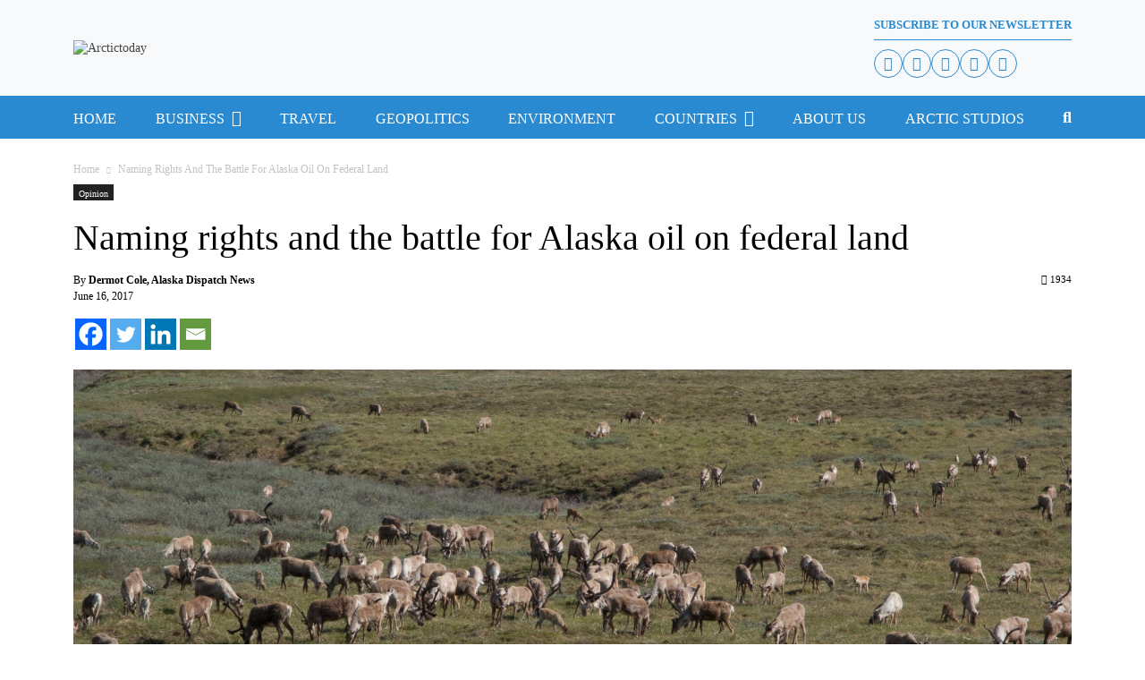

--- FILE ---
content_type: text/html; charset=UTF-8
request_url: https://www.arctictoday.com/naming-rights-and-the-battle-for-alaska-oil-on-federal-land/
body_size: 59035
content:
<!doctype html>
<html lang="en-US">

<head><meta charset="UTF-8"><script>if(navigator.userAgent.match(/MSIE|Internet Explorer/i)||navigator.userAgent.match(/Trident\/7\..*?rv:11/i)){var href=document.location.href;if(!href.match(/[?&]nowprocket/)){if(href.indexOf("?")==-1){if(href.indexOf("#")==-1){document.location.href=href+"?nowprocket=1"}else{document.location.href=href.replace("#","?nowprocket=1#")}}else{if(href.indexOf("#")==-1){document.location.href=href+"&nowprocket=1"}else{document.location.href=href.replace("#","&nowprocket=1#")}}}}</script><script>(()=>{class RocketLazyLoadScripts{constructor(){this.v="2.0.4",this.userEvents=["keydown","keyup","mousedown","mouseup","mousemove","mouseover","mouseout","touchmove","touchstart","touchend","touchcancel","wheel","click","dblclick","input"],this.attributeEvents=["onblur","onclick","oncontextmenu","ondblclick","onfocus","onmousedown","onmouseenter","onmouseleave","onmousemove","onmouseout","onmouseover","onmouseup","onmousewheel","onscroll","onsubmit"]}async t(){this.i(),this.o(),/iP(ad|hone)/.test(navigator.userAgent)&&this.h(),this.u(),this.l(this),this.m(),this.k(this),this.p(this),this._(),await Promise.all([this.R(),this.L()]),this.lastBreath=Date.now(),this.S(this),this.P(),this.D(),this.O(),this.M(),await this.C(this.delayedScripts.normal),await this.C(this.delayedScripts.defer),await this.C(this.delayedScripts.async),await this.T(),await this.F(),await this.j(),await this.A(),window.dispatchEvent(new Event("rocket-allScriptsLoaded")),this.everythingLoaded=!0,this.lastTouchEnd&&await new Promise(t=>setTimeout(t,500-Date.now()+this.lastTouchEnd)),this.I(),this.H(),this.U(),this.W()}i(){this.CSPIssue=sessionStorage.getItem("rocketCSPIssue"),document.addEventListener("securitypolicyviolation",t=>{this.CSPIssue||"script-src-elem"!==t.violatedDirective||"data"!==t.blockedURI||(this.CSPIssue=!0,sessionStorage.setItem("rocketCSPIssue",!0))},{isRocket:!0})}o(){window.addEventListener("pageshow",t=>{this.persisted=t.persisted,this.realWindowLoadedFired=!0},{isRocket:!0}),window.addEventListener("pagehide",()=>{this.onFirstUserAction=null},{isRocket:!0})}h(){let t;function e(e){t=e}window.addEventListener("touchstart",e,{isRocket:!0}),window.addEventListener("touchend",function i(o){o.changedTouches[0]&&t.changedTouches[0]&&Math.abs(o.changedTouches[0].pageX-t.changedTouches[0].pageX)<10&&Math.abs(o.changedTouches[0].pageY-t.changedTouches[0].pageY)<10&&o.timeStamp-t.timeStamp<200&&(window.removeEventListener("touchstart",e,{isRocket:!0}),window.removeEventListener("touchend",i,{isRocket:!0}),"INPUT"===o.target.tagName&&"text"===o.target.type||(o.target.dispatchEvent(new TouchEvent("touchend",{target:o.target,bubbles:!0})),o.target.dispatchEvent(new MouseEvent("mouseover",{target:o.target,bubbles:!0})),o.target.dispatchEvent(new PointerEvent("click",{target:o.target,bubbles:!0,cancelable:!0,detail:1,clientX:o.changedTouches[0].clientX,clientY:o.changedTouches[0].clientY})),event.preventDefault()))},{isRocket:!0})}q(t){this.userActionTriggered||("mousemove"!==t.type||this.firstMousemoveIgnored?"keyup"===t.type||"mouseover"===t.type||"mouseout"===t.type||(this.userActionTriggered=!0,this.onFirstUserAction&&this.onFirstUserAction()):this.firstMousemoveIgnored=!0),"click"===t.type&&t.preventDefault(),t.stopPropagation(),t.stopImmediatePropagation(),"touchstart"===this.lastEvent&&"touchend"===t.type&&(this.lastTouchEnd=Date.now()),"click"===t.type&&(this.lastTouchEnd=0),this.lastEvent=t.type,t.composedPath&&t.composedPath()[0].getRootNode()instanceof ShadowRoot&&(t.rocketTarget=t.composedPath()[0]),this.savedUserEvents.push(t)}u(){this.savedUserEvents=[],this.userEventHandler=this.q.bind(this),this.userEvents.forEach(t=>window.addEventListener(t,this.userEventHandler,{passive:!1,isRocket:!0})),document.addEventListener("visibilitychange",this.userEventHandler,{isRocket:!0})}U(){this.userEvents.forEach(t=>window.removeEventListener(t,this.userEventHandler,{passive:!1,isRocket:!0})),document.removeEventListener("visibilitychange",this.userEventHandler,{isRocket:!0}),this.savedUserEvents.forEach(t=>{(t.rocketTarget||t.target).dispatchEvent(new window[t.constructor.name](t.type,t))})}m(){const t="return false",e=Array.from(this.attributeEvents,t=>"data-rocket-"+t),i="["+this.attributeEvents.join("],[")+"]",o="[data-rocket-"+this.attributeEvents.join("],[data-rocket-")+"]",s=(e,i,o)=>{o&&o!==t&&(e.setAttribute("data-rocket-"+i,o),e["rocket"+i]=new Function("event",o),e.setAttribute(i,t))};new MutationObserver(t=>{for(const n of t)"attributes"===n.type&&(n.attributeName.startsWith("data-rocket-")||this.everythingLoaded?n.attributeName.startsWith("data-rocket-")&&this.everythingLoaded&&this.N(n.target,n.attributeName.substring(12)):s(n.target,n.attributeName,n.target.getAttribute(n.attributeName))),"childList"===n.type&&n.addedNodes.forEach(t=>{if(t.nodeType===Node.ELEMENT_NODE)if(this.everythingLoaded)for(const i of[t,...t.querySelectorAll(o)])for(const t of i.getAttributeNames())e.includes(t)&&this.N(i,t.substring(12));else for(const e of[t,...t.querySelectorAll(i)])for(const t of e.getAttributeNames())this.attributeEvents.includes(t)&&s(e,t,e.getAttribute(t))})}).observe(document,{subtree:!0,childList:!0,attributeFilter:[...this.attributeEvents,...e]})}I(){this.attributeEvents.forEach(t=>{document.querySelectorAll("[data-rocket-"+t+"]").forEach(e=>{this.N(e,t)})})}N(t,e){const i=t.getAttribute("data-rocket-"+e);i&&(t.setAttribute(e,i),t.removeAttribute("data-rocket-"+e))}k(t){Object.defineProperty(HTMLElement.prototype,"onclick",{get(){return this.rocketonclick||null},set(e){this.rocketonclick=e,this.setAttribute(t.everythingLoaded?"onclick":"data-rocket-onclick","this.rocketonclick(event)")}})}S(t){function e(e,i){let o=e[i];e[i]=null,Object.defineProperty(e,i,{get:()=>o,set(s){t.everythingLoaded?o=s:e["rocket"+i]=o=s}})}e(document,"onreadystatechange"),e(window,"onload"),e(window,"onpageshow");try{Object.defineProperty(document,"readyState",{get:()=>t.rocketReadyState,set(e){t.rocketReadyState=e},configurable:!0}),document.readyState="loading"}catch(t){console.log("WPRocket DJE readyState conflict, bypassing")}}l(t){this.originalAddEventListener=EventTarget.prototype.addEventListener,this.originalRemoveEventListener=EventTarget.prototype.removeEventListener,this.savedEventListeners=[],EventTarget.prototype.addEventListener=function(e,i,o){o&&o.isRocket||!t.B(e,this)&&!t.userEvents.includes(e)||t.B(e,this)&&!t.userActionTriggered||e.startsWith("rocket-")||t.everythingLoaded?t.originalAddEventListener.call(this,e,i,o):(t.savedEventListeners.push({target:this,remove:!1,type:e,func:i,options:o}),"mouseenter"!==e&&"mouseleave"!==e||t.originalAddEventListener.call(this,e,t.savedUserEvents.push,o))},EventTarget.prototype.removeEventListener=function(e,i,o){o&&o.isRocket||!t.B(e,this)&&!t.userEvents.includes(e)||t.B(e,this)&&!t.userActionTriggered||e.startsWith("rocket-")||t.everythingLoaded?t.originalRemoveEventListener.call(this,e,i,o):t.savedEventListeners.push({target:this,remove:!0,type:e,func:i,options:o})}}J(t,e){this.savedEventListeners=this.savedEventListeners.filter(i=>{let o=i.type,s=i.target||window;return e!==o||t!==s||(this.B(o,s)&&(i.type="rocket-"+o),this.$(i),!1)})}H(){EventTarget.prototype.addEventListener=this.originalAddEventListener,EventTarget.prototype.removeEventListener=this.originalRemoveEventListener,this.savedEventListeners.forEach(t=>this.$(t))}$(t){t.remove?this.originalRemoveEventListener.call(t.target,t.type,t.func,t.options):this.originalAddEventListener.call(t.target,t.type,t.func,t.options)}p(t){let e;function i(e){return t.everythingLoaded?e:e.split(" ").map(t=>"load"===t||t.startsWith("load.")?"rocket-jquery-load":t).join(" ")}function o(o){function s(e){const s=o.fn[e];o.fn[e]=o.fn.init.prototype[e]=function(){return this[0]===window&&t.userActionTriggered&&("string"==typeof arguments[0]||arguments[0]instanceof String?arguments[0]=i(arguments[0]):"object"==typeof arguments[0]&&Object.keys(arguments[0]).forEach(t=>{const e=arguments[0][t];delete arguments[0][t],arguments[0][i(t)]=e})),s.apply(this,arguments),this}}if(o&&o.fn&&!t.allJQueries.includes(o)){const e={DOMContentLoaded:[],"rocket-DOMContentLoaded":[]};for(const t in e)document.addEventListener(t,()=>{e[t].forEach(t=>t())},{isRocket:!0});o.fn.ready=o.fn.init.prototype.ready=function(i){function s(){parseInt(o.fn.jquery)>2?setTimeout(()=>i.bind(document)(o)):i.bind(document)(o)}return"function"==typeof i&&(t.realDomReadyFired?!t.userActionTriggered||t.fauxDomReadyFired?s():e["rocket-DOMContentLoaded"].push(s):e.DOMContentLoaded.push(s)),o([])},s("on"),s("one"),s("off"),t.allJQueries.push(o)}e=o}t.allJQueries=[],o(window.jQuery),Object.defineProperty(window,"jQuery",{get:()=>e,set(t){o(t)}})}P(){const t=new Map;document.write=document.writeln=function(e){const i=document.currentScript,o=document.createRange(),s=i.parentElement;let n=t.get(i);void 0===n&&(n=i.nextSibling,t.set(i,n));const c=document.createDocumentFragment();o.setStart(c,0),c.appendChild(o.createContextualFragment(e)),s.insertBefore(c,n)}}async R(){return new Promise(t=>{this.userActionTriggered?t():this.onFirstUserAction=t})}async L(){return new Promise(t=>{document.addEventListener("DOMContentLoaded",()=>{this.realDomReadyFired=!0,t()},{isRocket:!0})})}async j(){return this.realWindowLoadedFired?Promise.resolve():new Promise(t=>{window.addEventListener("load",t,{isRocket:!0})})}M(){this.pendingScripts=[];this.scriptsMutationObserver=new MutationObserver(t=>{for(const e of t)e.addedNodes.forEach(t=>{"SCRIPT"!==t.tagName||t.noModule||t.isWPRocket||this.pendingScripts.push({script:t,promise:new Promise(e=>{const i=()=>{const i=this.pendingScripts.findIndex(e=>e.script===t);i>=0&&this.pendingScripts.splice(i,1),e()};t.addEventListener("load",i,{isRocket:!0}),t.addEventListener("error",i,{isRocket:!0}),setTimeout(i,1e3)})})})}),this.scriptsMutationObserver.observe(document,{childList:!0,subtree:!0})}async F(){await this.X(),this.pendingScripts.length?(await this.pendingScripts[0].promise,await this.F()):this.scriptsMutationObserver.disconnect()}D(){this.delayedScripts={normal:[],async:[],defer:[]},document.querySelectorAll("script[type$=rocketlazyloadscript]").forEach(t=>{t.hasAttribute("data-rocket-src")?t.hasAttribute("async")&&!1!==t.async?this.delayedScripts.async.push(t):t.hasAttribute("defer")&&!1!==t.defer||"module"===t.getAttribute("data-rocket-type")?this.delayedScripts.defer.push(t):this.delayedScripts.normal.push(t):this.delayedScripts.normal.push(t)})}async _(){await this.L();let t=[];document.querySelectorAll("script[type$=rocketlazyloadscript][data-rocket-src]").forEach(e=>{let i=e.getAttribute("data-rocket-src");if(i&&!i.startsWith("data:")){i.startsWith("//")&&(i=location.protocol+i);try{const o=new URL(i).origin;o!==location.origin&&t.push({src:o,crossOrigin:e.crossOrigin||"module"===e.getAttribute("data-rocket-type")})}catch(t){}}}),t=[...new Map(t.map(t=>[JSON.stringify(t),t])).values()],this.Y(t,"preconnect")}async G(t){if(await this.K(),!0!==t.noModule||!("noModule"in HTMLScriptElement.prototype))return new Promise(e=>{let i;function o(){(i||t).setAttribute("data-rocket-status","executed"),e()}try{if(navigator.userAgent.includes("Firefox/")||""===navigator.vendor||this.CSPIssue)i=document.createElement("script"),[...t.attributes].forEach(t=>{let e=t.nodeName;"type"!==e&&("data-rocket-type"===e&&(e="type"),"data-rocket-src"===e&&(e="src"),i.setAttribute(e,t.nodeValue))}),t.text&&(i.text=t.text),t.nonce&&(i.nonce=t.nonce),i.hasAttribute("src")?(i.addEventListener("load",o,{isRocket:!0}),i.addEventListener("error",()=>{i.setAttribute("data-rocket-status","failed-network"),e()},{isRocket:!0}),setTimeout(()=>{i.isConnected||e()},1)):(i.text=t.text,o()),i.isWPRocket=!0,t.parentNode.replaceChild(i,t);else{const i=t.getAttribute("data-rocket-type"),s=t.getAttribute("data-rocket-src");i?(t.type=i,t.removeAttribute("data-rocket-type")):t.removeAttribute("type"),t.addEventListener("load",o,{isRocket:!0}),t.addEventListener("error",i=>{this.CSPIssue&&i.target.src.startsWith("data:")?(console.log("WPRocket: CSP fallback activated"),t.removeAttribute("src"),this.G(t).then(e)):(t.setAttribute("data-rocket-status","failed-network"),e())},{isRocket:!0}),s?(t.fetchPriority="high",t.removeAttribute("data-rocket-src"),t.src=s):t.src="data:text/javascript;base64,"+window.btoa(unescape(encodeURIComponent(t.text)))}}catch(i){t.setAttribute("data-rocket-status","failed-transform"),e()}});t.setAttribute("data-rocket-status","skipped")}async C(t){const e=t.shift();return e?(e.isConnected&&await this.G(e),this.C(t)):Promise.resolve()}O(){this.Y([...this.delayedScripts.normal,...this.delayedScripts.defer,...this.delayedScripts.async],"preload")}Y(t,e){this.trash=this.trash||[];let i=!0;var o=document.createDocumentFragment();t.forEach(t=>{const s=t.getAttribute&&t.getAttribute("data-rocket-src")||t.src;if(s&&!s.startsWith("data:")){const n=document.createElement("link");n.href=s,n.rel=e,"preconnect"!==e&&(n.as="script",n.fetchPriority=i?"high":"low"),t.getAttribute&&"module"===t.getAttribute("data-rocket-type")&&(n.crossOrigin=!0),t.crossOrigin&&(n.crossOrigin=t.crossOrigin),t.integrity&&(n.integrity=t.integrity),t.nonce&&(n.nonce=t.nonce),o.appendChild(n),this.trash.push(n),i=!1}}),document.head.appendChild(o)}W(){this.trash.forEach(t=>t.remove())}async T(){try{document.readyState="interactive"}catch(t){}this.fauxDomReadyFired=!0;try{await this.K(),this.J(document,"readystatechange"),document.dispatchEvent(new Event("rocket-readystatechange")),await this.K(),document.rocketonreadystatechange&&document.rocketonreadystatechange(),await this.K(),this.J(document,"DOMContentLoaded"),document.dispatchEvent(new Event("rocket-DOMContentLoaded")),await this.K(),this.J(window,"DOMContentLoaded"),window.dispatchEvent(new Event("rocket-DOMContentLoaded"))}catch(t){console.error(t)}}async A(){try{document.readyState="complete"}catch(t){}try{await this.K(),this.J(document,"readystatechange"),document.dispatchEvent(new Event("rocket-readystatechange")),await this.K(),document.rocketonreadystatechange&&document.rocketonreadystatechange(),await this.K(),this.J(window,"load"),window.dispatchEvent(new Event("rocket-load")),await this.K(),window.rocketonload&&window.rocketonload(),await this.K(),this.allJQueries.forEach(t=>t(window).trigger("rocket-jquery-load")),await this.K(),this.J(window,"pageshow");const t=new Event("rocket-pageshow");t.persisted=this.persisted,window.dispatchEvent(t),await this.K(),window.rocketonpageshow&&window.rocketonpageshow({persisted:this.persisted})}catch(t){console.error(t)}}async K(){Date.now()-this.lastBreath>45&&(await this.X(),this.lastBreath=Date.now())}async X(){return document.hidden?new Promise(t=>setTimeout(t)):new Promise(t=>requestAnimationFrame(t))}B(t,e){return e===document&&"readystatechange"===t||(e===document&&"DOMContentLoaded"===t||(e===window&&"DOMContentLoaded"===t||(e===window&&"load"===t||e===window&&"pageshow"===t)))}static run(){(new RocketLazyLoadScripts).t()}}RocketLazyLoadScripts.run()})();</script>
	
	<meta name="viewport" content="width=device-width, initial-scale=1">
	<link rel="profile" href="https://gmpg.org/xfn/11">
    <meta name="facebook-domain-verification" content="4he84h4z9jldtr4nsqsqjgdc205p6m" />
	<!-- Add favicon link here -->
    <link rel="apple-touch-icon" href="/favicon.png" type="image/png">
	<link rel="shortcut icon" href="/favicon.ico" type="image/x-icon">
	<link rel="icon" href="/favicon.png" type="image/png">
	<link rel="icon" href="/favicon.svg" type="image/svg+xml">
	<link rel="icon" type="image/png" sizes="32x32" href="/favicon-32x32.png">
	<link rel="icon" type="image/png" sizes="16x16" href="/favicon-16x16.png">
	<link rel="manifest" href="/site.webmanifest">

	<meta name='robots' content='index, follow, max-image-preview:large, max-snippet:-1, max-video-preview:-1' />
	<style></style>
	
	<!-- This site is optimized with the Yoast SEO plugin v26.3 - https://yoast.com/wordpress/plugins/seo/ -->
	<title>Naming rights and the battle for Alaska oil on federal land - ArcticToday</title>
<link crossorigin data-rocket-preconnect href="https://pagead2.googlesyndication.com" rel="preconnect">
<link crossorigin data-rocket-preconnect href="https://secure.quantserve.com" rel="preconnect">
<link crossorigin data-rocket-preconnect href="https://www.google-analytics.com" rel="preconnect">
<link crossorigin data-rocket-preconnect href="https://www.googletagmanager.com" rel="preconnect">
<link crossorigin data-rocket-preconnect href="https://js.stripe.com" rel="preconnect">
<link crossorigin data-rocket-preload as="font" href="https://www.arctictoday.com/wp-content/themes/arctictoday_new/assets/webfonts/fa-brands-400.woff2" rel="preload">
<link crossorigin data-rocket-preload as="font" href="https://www.arctictoday.com/wp-content/themes/arctictoday_new/assets/webfonts/fa-regular-400.woff2" rel="preload">
<link crossorigin data-rocket-preload as="font" href="https://www.arctictoday.com/wp-content/themes/arctictoday_new/assets/webfonts/fa-solid-900.woff2" rel="preload">
<link crossorigin data-rocket-preload as="font" href="https://www.arctictoday.com/wp-content/themes/arctictoday_new/assets/fonts/giga/GigaSans-Light.woff2" rel="preload">
<link crossorigin data-rocket-preload as="font" href="https://www.arctictoday.com/wp-content/themes/arctictoday_new/assets/fonts/giga/GigaSans-Italic.woff2" rel="preload">
<link crossorigin data-rocket-preload as="font" href="https://www.arctictoday.com/wp-content/themes/arctictoday_new/assets/fonts/giga/GigaSans-Medium.woff2" rel="preload">
<link crossorigin data-rocket-preload as="font" href="https://www.arctictoday.com/wp-content/themes/arctictoday_new/assets/fonts/giga/GigaSans-Regular.woff2" rel="preload">
<link crossorigin data-rocket-preload as="font" href="https://www.arctictoday.com/wp-content/themes/arctictoday_new/assets/fonts/giga/GigaSans-SemiBold.woff2" rel="preload">
<link crossorigin data-rocket-preload as="font" href="https://www.arctictoday.com/wp-content/themes/arctictoday_new/assets/fonts/giga/GigaSans-Bold.woff2" rel="preload">
<link crossorigin data-rocket-preload as="font" href="https://www.arctictoday.com/wp-content/themes/arctictoday_new/assets/fonts/giga/GigaSans-ExtraBold.woff2" rel="preload">
<link crossorigin data-rocket-preload as="font" href="https://www.arctictoday.com/wp-content/themes/arctictoday_new/assets/fonts/timeroman/TimesNewRomanPSMT.woff2" rel="preload">
<style id="wpr-usedcss">img:is([sizes=auto i],[sizes^="auto," i]){contain-intrinsic-size:3000px 1500px}:root{--wp--preset--aspect-ratio--square:1;--wp--preset--aspect-ratio--4-3:4/3;--wp--preset--aspect-ratio--3-4:3/4;--wp--preset--aspect-ratio--3-2:3/2;--wp--preset--aspect-ratio--2-3:2/3;--wp--preset--aspect-ratio--16-9:16/9;--wp--preset--aspect-ratio--9-16:9/16;--wp--preset--color--black:#000000;--wp--preset--color--cyan-bluish-gray:#abb8c3;--wp--preset--color--white:#ffffff;--wp--preset--color--pale-pink:#f78da7;--wp--preset--color--vivid-red:#cf2e2e;--wp--preset--color--luminous-vivid-orange:#ff6900;--wp--preset--color--luminous-vivid-amber:#fcb900;--wp--preset--color--light-green-cyan:#7bdcb5;--wp--preset--color--vivid-green-cyan:#00d084;--wp--preset--color--pale-cyan-blue:#8ed1fc;--wp--preset--color--vivid-cyan-blue:#0693e3;--wp--preset--color--vivid-purple:#9b51e0;--wp--preset--gradient--vivid-cyan-blue-to-vivid-purple:linear-gradient(135deg,rgba(6, 147, 227, 1) 0%,rgb(155, 81, 224) 100%);--wp--preset--gradient--light-green-cyan-to-vivid-green-cyan:linear-gradient(135deg,rgb(122, 220, 180) 0%,rgb(0, 208, 130) 100%);--wp--preset--gradient--luminous-vivid-amber-to-luminous-vivid-orange:linear-gradient(135deg,rgba(252, 185, 0, 1) 0%,rgba(255, 105, 0, 1) 100%);--wp--preset--gradient--luminous-vivid-orange-to-vivid-red:linear-gradient(135deg,rgba(255, 105, 0, 1) 0%,rgb(207, 46, 46) 100%);--wp--preset--gradient--very-light-gray-to-cyan-bluish-gray:linear-gradient(135deg,rgb(238, 238, 238) 0%,rgb(169, 184, 195) 100%);--wp--preset--gradient--cool-to-warm-spectrum:linear-gradient(135deg,rgb(74, 234, 220) 0%,rgb(151, 120, 209) 20%,rgb(207, 42, 186) 40%,rgb(238, 44, 130) 60%,rgb(251, 105, 98) 80%,rgb(254, 248, 76) 100%);--wp--preset--gradient--blush-light-purple:linear-gradient(135deg,rgb(255, 206, 236) 0%,rgb(152, 150, 240) 100%);--wp--preset--gradient--blush-bordeaux:linear-gradient(135deg,rgb(254, 205, 165) 0%,rgb(254, 45, 45) 50%,rgb(107, 0, 62) 100%);--wp--preset--gradient--luminous-dusk:linear-gradient(135deg,rgb(255, 203, 112) 0%,rgb(199, 81, 192) 50%,rgb(65, 88, 208) 100%);--wp--preset--gradient--pale-ocean:linear-gradient(135deg,rgb(255, 245, 203) 0%,rgb(182, 227, 212) 50%,rgb(51, 167, 181) 100%);--wp--preset--gradient--electric-grass:linear-gradient(135deg,rgb(202, 248, 128) 0%,rgb(113, 206, 126) 100%);--wp--preset--gradient--midnight:linear-gradient(135deg,rgb(2, 3, 129) 0%,rgb(40, 116, 252) 100%);--wp--preset--font-size--small:13px;--wp--preset--font-size--medium:20px;--wp--preset--font-size--large:36px;--wp--preset--font-size--x-large:42px;--wp--preset--spacing--20:0.44rem;--wp--preset--spacing--30:0.67rem;--wp--preset--spacing--40:1rem;--wp--preset--spacing--50:1.5rem;--wp--preset--spacing--60:2.25rem;--wp--preset--spacing--70:3.38rem;--wp--preset--spacing--80:5.06rem;--wp--preset--shadow--natural:6px 6px 9px rgba(0, 0, 0, .2);--wp--preset--shadow--deep:12px 12px 50px rgba(0, 0, 0, .4);--wp--preset--shadow--sharp:6px 6px 0px rgba(0, 0, 0, .2);--wp--preset--shadow--outlined:6px 6px 0px -3px rgba(255, 255, 255, 1),6px 6px rgba(0, 0, 0, 1);--wp--preset--shadow--crisp:6px 6px 0px rgba(0, 0, 0, 1)}:where(.is-layout-flex){gap:.5em}:where(.is-layout-grid){gap:.5em}:where(.wp-block-post-template.is-layout-flex){gap:1.25em}:where(.wp-block-post-template.is-layout-grid){gap:1.25em}:where(.wp-block-columns.is-layout-flex){gap:2em}:where(.wp-block-columns.is-layout-grid){gap:2em}:root :where(.wp-block-pullquote){font-size:1.5em;line-height:1.6}#cookie-law-info-bar{font-size:15px;margin:0 auto;padding:12px 10px;position:absolute;text-align:center;box-sizing:border-box;width:100%;z-index:9999;display:none;left:0;font-weight:300;box-shadow:0 -1px 10px 0 rgba(172,171,171,.3)}#cookie-law-info-again{font-size:10pt;margin:0;padding:5px 10px;text-align:center;z-index:9999;cursor:pointer;box-shadow:#161616 2px 2px 5px 2px}#cookie-law-info-bar span{vertical-align:middle}.cli-plugin-button,.cli-plugin-button:visited{display:inline-block;padding:9px 12px;color:#fff;text-decoration:none;position:relative;cursor:pointer;margin-left:5px;text-decoration:none}.cli-plugin-main-link{margin-left:0;font-weight:550;text-decoration:underline}.cli-plugin-button:hover{background-color:#111;color:#fff;text-decoration:none}.cli-plugin-button,.cli-plugin-button:visited,.medium.cli-plugin-button,.medium.cli-plugin-button:visited{font-size:13px;font-weight:400;line-height:1}.green.cli-plugin-button,.green.cli-plugin-button:visited{background-color:#91bd09}.green.cli-plugin-button:hover{background-color:#749a02}.red.cli-plugin-button,.red.cli-plugin-button:visited{background-color:#e62727}.red.cli-plugin-button:hover{background-color:#cf2525}.orange.cli-plugin-button,.orange.cli-plugin-button:visited{background-color:#ff5c00}.orange.cli-plugin-button:hover{background-color:#d45500}.blue.cli-plugin-button,.blue.cli-plugin-button:visited{background-color:#2981e4}.blue.cli-plugin-button:hover{background-color:#2575cf}.cli-plugin-button{margin-top:5px}.cli-bar-popup{-moz-background-clip:padding;-webkit-background-clip:padding;background-clip:padding-box;-webkit-border-radius:30px;-moz-border-radius:30px;border-radius:30px;padding:20px}.cli-plugin-main-link.cli-plugin-button{text-decoration:none}.cli-plugin-main-link.cli-plugin-button{margin-left:5px}.modal-backdrop.show{opacity:.8}.modal-open{overflow:hidden}.modal-backdrop{position:fixed;top:0;right:0;bottom:0;left:0;z-index:1039;background-color:#000}.modal-backdrop.show{opacity:.5}.cli-modal-backdrop{position:fixed;top:0;right:0;bottom:0;left:0;z-index:1040;background-color:#000;display:none}.cli-modal-backdrop.cli-show{opacity:.5;display:block}.cli-modal.cli-show{display:block}.cli-modal .cli-modal-dialog{position:relative;width:auto;margin:.5rem;pointer-events:none;font-family:-apple-system,BlinkMacSystemFont,"Segoe UI",Roboto,"Helvetica Neue",Arial,sans-serif,"Apple Color Emoji","Segoe UI Emoji","Segoe UI Symbol";font-size:1rem;font-weight:400;line-height:1.5;color:#212529;text-align:left;display:-ms-flexbox;display:flex;-ms-flex-align:center;align-items:center;min-height:calc(100% - (.5rem * 2))}@media (min-width:992px){.cli-modal .cli-modal-dialog{max-width:900px}}.cli-modal-content{position:relative;display:-ms-flexbox;display:flex;-ms-flex-direction:column;flex-direction:column;width:100%;pointer-events:auto;background-color:#fff;background-clip:padding-box;border-radius:.3rem;outline:0}.cli-modal .cli-modal-close{position:absolute;right:10px;top:10px;z-index:1;padding:0;background-color:transparent!important;border:0;-webkit-appearance:none;font-size:1.5rem;font-weight:700;line-height:1;color:#000;text-shadow:0 1px 0 #fff}.cli-switch{display:inline-block;position:relative;min-height:1px;padding-left:70px;font-size:14px}.cli-switch .cli-slider{background-color:#e3e1e8;height:24px;width:50px;bottom:0;cursor:pointer;left:0;position:absolute;right:0;top:0;transition:.4s}.cli-switch .cli-slider:before{background-color:#fff;bottom:2px;content:"";height:20px;left:2px;position:absolute;transition:.4s;width:20px}.cli-switch input:checked+.cli-slider{background-color:#00acad}.cli-switch input:checked+.cli-slider:before{transform:translateX(26px)}.cli-switch .cli-slider{border-radius:34px}.cli-fade{transition:opacity .15s linear}.cli-tab-content{width:100%;padding:30px}.cli-container-fluid{padding-right:15px;padding-left:15px;margin-right:auto;margin-left:auto}.cli-row{display:-ms-flexbox;display:flex;-ms-flex-wrap:wrap;flex-wrap:wrap;margin-right:-15px;margin-left:-15px}.cli-align-items-stretch{-ms-flex-align:stretch!important;align-items:stretch!important}.cli-px-0{padding-left:0;padding-right:0}.cli-btn{cursor:pointer;font-size:14px;display:inline-block;font-weight:400;text-align:center;white-space:nowrap;vertical-align:middle;-webkit-user-select:none;-moz-user-select:none;-ms-user-select:none;user-select:none;border:1px solid transparent;padding:.5rem 1.25rem;line-height:1;border-radius:.25rem;transition:all .15s ease-in-out}.cli-btn:hover{opacity:.8}.cli-btn:focus{outline:0}.cli-modal-backdrop.cli-show{opacity:.8}.cli-modal-open{overflow:hidden}.cli-barmodal-open{overflow:hidden}.cli-modal-open .cli-modal{overflow-x:hidden;overflow-y:auto}.cli-modal.cli-fade .cli-modal-dialog{transition:-webkit-transform .3s ease-out;transition:transform .3s ease-out;transition:transform .3s ease-out,-webkit-transform .3s ease-out;-webkit-transform:translate(0,-25%);transform:translate(0,-25%)}.cli-modal.cli-show .cli-modal-dialog{-webkit-transform:translate(0,0);transform:translate(0,0)}.cli-modal-backdrop{position:fixed;top:0;right:0;bottom:0;left:0;z-index:1040;background-color:#000;-webkit-transform:scale(0);transform:scale(0);transition:opacity ease-in-out .5s}.cli-modal-backdrop.cli-fade{opacity:0}.cli-modal-backdrop.cli-show{opacity:.5;-webkit-transform:scale(1);transform:scale(1)}.cli-modal{position:fixed;top:0;right:0;bottom:0;left:0;z-index:99999;transform:scale(0);overflow:hidden;outline:0;display:none}.cli-modal a{text-decoration:none}.cli-modal .cli-modal-dialog{position:relative;width:auto;margin:.5rem;pointer-events:none;font-family:inherit;font-size:1rem;font-weight:400;line-height:1.5;color:#212529;text-align:left;display:-ms-flexbox;display:flex;-ms-flex-align:center;align-items:center;min-height:calc(100% - (.5rem * 2))}@media (min-width:576px){.cli-modal .cli-modal-dialog{max-width:500px;margin:1.75rem auto;min-height:calc(100% - (1.75rem * 2))}.container{max-width:540px}}.cli-modal-content{position:relative;display:-ms-flexbox;display:flex;-ms-flex-direction:column;flex-direction:column;width:100%;pointer-events:auto;background-color:#fff;background-clip:padding-box;border-radius:.2rem;box-sizing:border-box;outline:0}.cli-modal .row{margin:0 -15px}.cli-modal .modal-body{padding:0;position:relative;-ms-flex:1 1 auto;flex:1 1 auto}.cli-modal .cli-modal-close:focus{outline:0}.cli-switch{display:inline-block;position:relative;min-height:1px;padding-left:38px;font-size:14px}.cli-switch input[type=checkbox]{display:none}.cli-switch .cli-slider{background-color:#e3e1e8;height:20px;width:38px;bottom:0;cursor:pointer;left:0;position:absolute;right:0;top:0;transition:.4s}.cli-switch .cli-slider:before{background-color:#fff;bottom:2px;content:"";height:15px;left:3px;position:absolute;transition:.4s;width:15px}.cli-switch input:checked+.cli-slider{background-color:#61a229}.cli-switch input:checked+.cli-slider:before{transform:translateX(18px)}.cli-switch .cli-slider{border-radius:34px;font-size:0}.cli-switch .cli-slider:before{border-radius:50%}.cli-tab-content{background:#fff}.cli-tab-content{width:100%;padding:5px 30px 5px 5px;box-sizing:border-box}@media (max-width:767px){.cli-tab-content{padding:30px 10px}}.cli-tab-content p{color:#343438;font-size:14px;margin-top:0}.cli-tab-content h4{font-size:20px;margin-bottom:1.5rem;margin-top:0;font-family:inherit;font-weight:500;line-height:1.2;color:inherit}#cookie-law-info-bar .cli-tab-content{background:0 0}#cookie-law-info-bar .cli-nav-link,#cookie-law-info-bar .cli-switch .cli-slider:after,#cookie-law-info-bar .cli-tab-container p,#cookie-law-info-bar span.cli-necessary-caption{color:inherit}#cookie-law-info-bar .cli-tab-header a:before{border-right:1px solid currentColor;border-bottom:1px solid currentColor}#cookie-law-info-bar .cli-row{margin-top:20px}#cookie-law-info-bar .cli-tab-content h4{margin-bottom:.5rem}#cookie-law-info-bar .cli-tab-container{display:none;text-align:left}.cli-tab-footer .cli-btn{background-color:#00acad;padding:10px 15px;text-decoration:none}.cli-tab-footer .wt-cli-privacy-accept-btn{background-color:#61a229;color:#fff;border-radius:0}.cli-tab-footer{width:100%;text-align:right;padding:20px 0}.cli-col-12{width:100%}.cli-tab-header{display:flex;justify-content:space-between}.cli-tab-header a:before{width:10px;height:2px;left:0;top:calc(50% - 1px)}.cli-tab-header a:after{width:2px;height:10px;left:4px;top:calc(50% - 5px);-webkit-transform:none;transform:none}.cli-tab-header a:before{width:7px;height:7px;border-right:1px solid #4a6e78;border-bottom:1px solid #4a6e78;content:" ";transform:rotate(-45deg);-webkit-transition:.2s ease-in-out;-moz-transition:.2s ease-in-out;transition:all .2s ease-in-out;margin-right:10px}.cli-tab-header a.cli-nav-link{position:relative;display:flex;align-items:center;font-size:14px;color:#000;text-transform:capitalize}.cli-tab-header.cli-tab-active .cli-nav-link:before{transform:rotate(45deg);-webkit-transition:.2s ease-in-out;-moz-transition:.2s ease-in-out;transition:all .2s ease-in-out}.cli-tab-header{border-radius:5px;padding:12px 15px;cursor:pointer;transition:background-color .2s ease-out .3s,color .2s ease-out 0s;background-color:#f2f2f2}.cli-modal .cli-modal-close{position:absolute;right:0;top:0;z-index:1;-webkit-appearance:none;width:40px;height:40px;padding:0;border-radius:50%;padding:10px;background:0 0;border:none;min-width:40px}.cli-tab-container h1,.cli-tab-container h4{font-family:inherit;font-size:16px;margin-bottom:15px;margin:10px 0}#cliSettingsPopup .cli-tab-section-container{padding-top:12px}.cli-privacy-content-text,.cli-tab-container p{font-size:14px;line-height:1.4;margin-top:0;padding:0;color:#000}.cli-tab-content{display:none}.cli-tab-section .cli-tab-content{padding:10px 20px 5px}.cli-tab-section{margin-top:5px}.cli-switch .cli-slider:after{content:attr(data-cli-disable);position:absolute;right:50px;color:#000;font-size:12px;text-align:right;min-width:80px}.cli-switch input:checked+.cli-slider:after{content:attr(data-cli-enable)}.cli-privacy-overview:not(.cli-collapsed) .cli-privacy-content{max-height:60px;transition:max-height .15s ease-out;overflow:hidden}a.cli-privacy-readmore{font-size:12px;margin-top:12px;display:inline-block;padding-bottom:0;cursor:pointer;color:#000;text-decoration:underline}.cli-modal-footer{position:relative}a.cli-privacy-readmore:before{content:attr(data-readmore-text)}.cli-collapsed a.cli-privacy-readmore:before{content:attr(data-readless-text)}.cli-collapsed .cli-privacy-content{transition:max-height .25s ease-in}.cli-privacy-content p{margin-bottom:0}.cli-modal-close svg{fill:#000}span.cli-necessary-caption{color:#000;font-size:12px}#cookie-law-info-bar .cli-privacy-overview{display:none}.cli-tab-container .cli-row{max-height:500px;overflow-y:auto}.cli-modal.cli-blowup.cli-out{z-index:-1}.cli-modal.cli-blowup{z-index:999999;transform:scale(1)}.cli-modal.cli-blowup .cli-modal-dialog{animation:.5s cubic-bezier(.165,.84,.44,1) forwards blowUpModal}.cli-modal.cli-blowup.cli-out .cli-modal-dialog{animation:.5s cubic-bezier(.165,.84,.44,1) forwards blowUpModalTwo}@keyframes blowUpModal{0%{transform:scale(0)}100%{transform:scale(1)}}@keyframes blowUpModalTwo{0%{transform:scale(1);opacity:1}50%{transform:scale(.5);opacity:0}100%{transform:scale(0);opacity:0}}.cli_settings_button{cursor:pointer}.wt-cli-sr-only{display:none;font-size:16px}a.wt-cli-element.cli_cookie_close_button{text-decoration:none;color:#333;font-size:22px;line-height:22px;cursor:pointer;position:absolute;right:10px;top:5px}.cli-bar-container{float:none;margin:0 auto;display:-webkit-box;display:-moz-box;display:-ms-flexbox;display:-webkit-flex;display:flex;justify-content:space-between;-webkit-box-align:center;-moz-box-align:center;-ms-flex-align:center;-webkit-align-items:center;align-items:center}#cookie-law-info-bar[data-cli-type=popup] .cli-bar-container,#cookie-law-info-bar[data-cli-type=widget] .cli-bar-container{display:block}.wt-cli-necessary-checkbox{display:none!important}.wt-cli-privacy-overview-actions{padding-bottom:0}.wt-cli-cookie-description{font-size:14px;line-height:1.4;margin-top:0;padding:0;color:#000}.wpedon-stripe-button{background-image:linear-gradient(#28a0e5,#015e94);-webkit-font-smoothing:antialiased;border:0;padding:1px;height:40px;text-decoration:none;border-radius:4px;box-shadow:0 1px 0 rgba(0,0,0,.2);cursor:pointer;-moz-user-select:none;-webkit-user-select:none;-ms-user-select:none;user-select:none;text-align:center}.wpedon-stripe-button:hover{-webkit-filter:brightness(1.2);filter:brightness(1.2)}.wpedon-stripe-button span{display:block;position:relative;padding:0 12px;height:40px;background:#1275ff;background-image:linear-gradient(#7dc5ee,#008cdd 85%,#30a2e4);font-size:14px;line-height:40px;color:#fff;font-weight:700;font-family:"Helvetica Neue",Helvetica,Arial,sans-serif;text-shadow:0 -1px 0 rgba(0,0,0,.2);box-shadow:inset 0 1px 0 rgba(255,255,255,.25);border-radius:3px;display:-webkit-box;display:-ms-flexbox;display:flex;-webkit-box-align:center;-ms-flex-align:center;align-items:center;-webkit-box-pack:center;-ms-flex-pack:center;justify-content:center}.wpedon-stripe-button span::before{content:"";width:33px;height:24px;background-repeat:no-repeat;background-size:23px 24px;background-image:url("[data-uri]")}.wpedon-stripe-button.processing{cursor:wait}.wpedon-stripe-button{text-decoration:unset!important}.wpa-test-msg{background:#d1ecf1!important;border:1px solid #bee5eb!important;border-radius:5px!important;color:#0c5460!important;font-size:14px!important;padding:.75rem 1.25rem!important;font-family:Arial!important;margin-top:5px!important}span.wpa-button{display:inline-block!important;padding-top:5px!important;color:#fff!important;background-color:#6c757d!important;border-color:#6c757d!important;padding:5px 10px!important;border-radius:5px!important;margin-top:5px!important;cursor:pointer!important}#altEmail_container,.altEmail_container{position:absolute!important;overflow:hidden!important;display:inline!important;height:1px!important;width:1px!important;z-index:-1000!important}@supports not (--css:variables){@import url('https://www.arctictoday.com/wp-content/themes/arctictoday_new/paid-memberships-pro/css/frontend.css');}.donateAdditionalField input[type=checkbox]{opacity:0;position:absolute;left:0;top:0}.donateAdditionalField{position:relative;margin-top:30px}.donateAdditionalField label{padding-left:28px;line-height:1.2;font-weight:600}.donateAdditionalField label::before{content:"";position:absolute;top:-2px;left:0;width:18px;height:18px;outline:#3587d1 solid 1px;border:2px solid #fff;border-radius:3px;background:#fff;transition:all .3s ease}.donateAdditionalField label::after{content:"";position:absolute;top:0;left:6px;transform:rotate(45deg);width:6px;height:10px;border:2px solid #fff;border-width:0 2px 2px 0;opacity:0}.donateAdditionalField input[type=checkbox]:checked+label::before{background:#3587d1}.donateAdditionalField input[type=checkbox]:checked+label::after{opacity:1}:root{--bs-blue:#0d6efd;--bs-indigo:#6610f2;--bs-purple:#6f42c1;--bs-pink:#d63384;--bs-red:#dc3545;--bs-orange:#fd7e14;--bs-yellow:#ffc107;--bs-green:#198754;--bs-teal:#20c997;--bs-cyan:#0dcaf0;--bs-black:#000;--bs-white:#fff;--bs-gray:#6c757d;--bs-gray-dark:#343a40;--bs-gray-100:#f8f9fa;--bs-gray-200:#e9ecef;--bs-gray-300:#dee2e6;--bs-gray-400:#ced4da;--bs-gray-500:#adb5bd;--bs-gray-600:#6c757d;--bs-gray-700:#495057;--bs-gray-800:#343a40;--bs-gray-900:#212529;--bs-primary:#0d6efd;--bs-secondary:#6c757d;--bs-success:#198754;--bs-info:#0dcaf0;--bs-warning:#ffc107;--bs-danger:#dc3545;--bs-light:#f8f9fa;--bs-dark:#212529;--bs-primary-rgb:13,110,253;--bs-secondary-rgb:108,117,125;--bs-success-rgb:25,135,84;--bs-info-rgb:13,202,240;--bs-warning-rgb:255,193,7;--bs-danger-rgb:220,53,69;--bs-light-rgb:248,249,250;--bs-dark-rgb:33,37,41;--bs-white-rgb:255,255,255;--bs-black-rgb:0,0,0;--bs-body-color-rgb:33,37,41;--bs-body-bg-rgb:255,255,255;--bs-font-sans-serif:system-ui,-apple-system,"Segoe UI",Roboto,"Helvetica Neue","Noto Sans","Liberation Sans",Arial,sans-serif,"Apple Color Emoji","Segoe UI Emoji","Segoe UI Symbol","Noto Color Emoji";--bs-font-monospace:SFMono-Regular,Menlo,Monaco,Consolas,"Liberation Mono","Courier New",monospace;--bs-gradient:linear-gradient(180deg, rgba(255, 255, 255, .15), rgba(255, 255, 255, 0));--bs-body-font-family:var(--bs-font-sans-serif);--bs-body-font-size:1rem;--bs-body-font-weight:400;--bs-body-line-height:1.5;--bs-body-color:#212529;--bs-body-bg:#fff;--bs-border-width:1px;--bs-border-style:solid;--bs-border-color:#dee2e6;--bs-border-color-translucent:rgba(0, 0, 0, .175);--bs-border-radius:0.375rem;--bs-border-radius-sm:0.25rem;--bs-border-radius-lg:0.5rem;--bs-border-radius-xl:1rem;--bs-border-radius-2xl:2rem;--bs-border-radius-pill:50rem;--bs-link-color:#0d6efd;--bs-link-hover-color:#0a58ca;--bs-code-color:#d63384;--bs-highlight-bg:#fff3cd}*,::after,::before{box-sizing:border-box}@media (prefers-reduced-motion:no-preference){:root{scroll-behavior:smooth}}body{margin:0;font-family:var(--bs-body-font-family);font-size:var(--bs-body-font-size);font-weight:var(--bs-body-font-weight);line-height:var(--bs-body-line-height);color:var(--bs-body-color);text-align:var(--bs-body-text-align);background-color:var(--bs-body-bg);-webkit-text-size-adjust:100%;-webkit-tap-highlight-color:transparent}hr{margin:1rem 0;color:inherit;border:0;border-top:1px solid;opacity:.25}.h3,h1,h2,h3,h4{margin-top:0;margin-bottom:.5rem;font-weight:500;line-height:1.2}h1{font-size:calc(1.375rem + 1.5vw)}@media (min-width:1200px){h1{font-size:2.5rem}}h2{font-size:calc(1.325rem + .9vw)}@media (min-width:1200px){h2{font-size:2rem}}.h3,h3{font-size:calc(1.3rem + .6vw)}@media (min-width:1200px){.h3,h3{font-size:1.75rem}}h4{font-size:calc(1.275rem + .3vw)}@media (min-width:1200px){h4{font-size:1.5rem}}p{margin-top:0;margin-bottom:1rem}address{margin-bottom:1rem;font-style:normal;line-height:inherit}ul{padding-left:2rem}dl,ul{margin-top:0;margin-bottom:1rem}ul ul{margin-bottom:0}dt{font-weight:700}strong{font-weight:bolder}.mark,mark{padding:.1875em;background-color:var(--bs-highlight-bg)}a{color:var(--bs-link-color);text-decoration:underline}a:hover{color:var(--bs-link-hover-color)}a:not([href]):not([class]),a:not([href]):not([class]):hover{color:inherit;text-decoration:none}code,kbd,pre,samp{font-family:var(--bs-font-monospace);font-size:1em}pre{display:block;margin-top:0;margin-bottom:1rem;overflow:auto;font-size:.875em}pre code{font-size:inherit;color:inherit;word-break:normal}code{font-size:.875em;color:var(--bs-code-color);word-wrap:break-word}a>code{color:inherit}kbd{padding:.1875rem .375rem;font-size:.875em;color:var(--bs-body-bg);background-color:var(--bs-body-color);border-radius:.25rem}kbd kbd{padding:0;font-size:1em}figure{margin:0 0 1rem}img,svg{vertical-align:middle}table{caption-side:bottom;border-collapse:collapse}caption{padding-top:.5rem;padding-bottom:.5rem;color:#6c757d;text-align:left}th{text-align:inherit;text-align:-webkit-match-parent}tbody,td,th,tr{border-color:inherit;border-style:solid;border-width:0}label{display:inline-block}button{border-radius:0}button:focus:not(:focus-visible){outline:0}button,input,optgroup,select,textarea{margin:0;font-family:inherit;font-size:inherit;line-height:inherit}button,select{text-transform:none}[role=button]{cursor:pointer}select{word-wrap:normal}select:disabled{opacity:1}[list]:not([type=date]):not([type=datetime-local]):not([type=month]):not([type=week]):not([type=time])::-webkit-calendar-picker-indicator{display:none!important}[type=button],[type=reset],[type=submit],button{-webkit-appearance:button}[type=button]:not(:disabled),[type=reset]:not(:disabled),[type=submit]:not(:disabled),button:not(:disabled){cursor:pointer}::-moz-focus-inner{padding:0;border-style:none}textarea{resize:vertical}fieldset{min-width:0;padding:0;margin:0;border:0}legend{float:left;width:100%;padding:0;margin-bottom:.5rem;font-size:calc(1.275rem + .3vw);line-height:inherit}legend+*{clear:left}::-webkit-datetime-edit-day-field,::-webkit-datetime-edit-fields-wrapper,::-webkit-datetime-edit-hour-field,::-webkit-datetime-edit-minute,::-webkit-datetime-edit-month-field,::-webkit-datetime-edit-text,::-webkit-datetime-edit-year-field{padding:0}::-webkit-inner-spin-button{height:auto}[type=search]{outline-offset:-2px;-webkit-appearance:textfield}::-webkit-search-decoration{-webkit-appearance:none}::-webkit-color-swatch-wrapper{padding:0}::-webkit-file-upload-button{font:inherit;-webkit-appearance:button}::file-selector-button{font:inherit;-webkit-appearance:button}output{display:inline-block}iframe{border:0}summary{display:list-item;cursor:pointer}progress{vertical-align:baseline}[hidden]{display:none!important}.container{--bs-gutter-x:1.5rem;--bs-gutter-y:0;width:100%;padding-right:calc(var(--bs-gutter-x) * .5);padding-left:calc(var(--bs-gutter-x) * .5);margin-right:auto;margin-left:auto}@media (min-width:768px){.container{max-width:720px}}@media (min-width:992px){.cli-modal .cli-modal-dialog{max-width:645px}.container{max-width:960px}}@media (min-width:1200px){legend{font-size:1.5rem}.container{max-width:1140px}}@media (min-width:1400px){.container{max-width:1320px}}.row{--bs-gutter-x:1.5rem;--bs-gutter-y:0;display:flex;flex-wrap:wrap;margin-top:calc(-1 * var(--bs-gutter-y));margin-right:calc(-.5 * var(--bs-gutter-x));margin-left:calc(-.5 * var(--bs-gutter-x))}.row>*{flex-shrink:0;width:100%;max-width:100%;padding-right:calc(var(--bs-gutter-x) * .5);padding-left:calc(var(--bs-gutter-x) * .5);margin-top:var(--bs-gutter-y)}.col-12{flex:0 0 auto;width:100%}.g-3{--bs-gutter-x:1rem}.g-3{--bs-gutter-y:1rem}.gx-5{--bs-gutter-x:3rem}@media (min-width:768px){.col-md-6{flex:0 0 auto;width:50%}}@media (min-width:992px){.col-lg-3{flex:0 0 auto;width:25%}.col-lg-6{flex:0 0 auto;width:50%}}.table{--bs-table-color:var(--bs-body-color);--bs-table-bg:transparent;--bs-table-border-color:var(--bs-border-color);--bs-table-accent-bg:transparent;--bs-table-striped-color:var(--bs-body-color);--bs-table-striped-bg:rgba(0, 0, 0, .05);--bs-table-active-color:var(--bs-body-color);--bs-table-active-bg:rgba(0, 0, 0, .1);--bs-table-hover-color:var(--bs-body-color);--bs-table-hover-bg:rgba(0, 0, 0, .075);width:100%;margin-bottom:1rem;color:var(--bs-table-color);vertical-align:top;border-color:var(--bs-table-border-color)}.table>:not(caption)>*>*{padding:.5rem;background-color:var(--bs-table-bg);border-bottom-width:1px;box-shadow:inset 0 0 0 9999px var(--bs-table-accent-bg)}.table>tbody{vertical-align:inherit}.form-control{display:block;width:100%;padding:.375rem .75rem;font-size:1rem;font-weight:400;line-height:1.5;color:#212529;background-color:#fff;background-clip:padding-box;border:1px solid #ced4da;-webkit-appearance:none;-moz-appearance:none;appearance:none;border-radius:.375rem;transition:border-color .15s ease-in-out,box-shadow .15s ease-in-out}@media (prefers-reduced-motion:reduce){.form-control{transition:none}}.form-control[type=file]{overflow:hidden}.form-control[type=file]:not(:disabled):not([readonly]){cursor:pointer}.form-control:focus{color:#212529;background-color:#fff;border-color:#86b7fe;outline:0;box-shadow:0 0 0 .25rem rgba(13,110,253,.25)}.form-control::-webkit-date-and-time-value{height:1.5em}.form-control::-moz-placeholder{color:#6c757d;opacity:1}.form-control::placeholder{color:#6c757d;opacity:1}.form-control:disabled{background-color:#e9ecef;opacity:1}.form-control::-webkit-file-upload-button{padding:.375rem .75rem;margin:-.375rem -.75rem;-webkit-margin-end:.75rem;margin-inline-end:.75rem;color:#212529;background-color:#e9ecef;pointer-events:none;border-color:inherit;border-style:solid;border-width:0;border-inline-end-width:1px;border-radius:0;-webkit-transition:color .15s ease-in-out,background-color .15s ease-in-out,border-color .15s ease-in-out,box-shadow .15s ease-in-out;transition:color .15s ease-in-out,background-color .15s ease-in-out,border-color .15s ease-in-out,box-shadow .15s ease-in-out}.form-control::file-selector-button{padding:.375rem .75rem;margin:-.375rem -.75rem;-webkit-margin-end:.75rem;margin-inline-end:.75rem;color:#212529;background-color:#e9ecef;pointer-events:none;border-color:inherit;border-style:solid;border-width:0;border-inline-end-width:1px;border-radius:0;transition:color .15s ease-in-out,background-color .15s ease-in-out,border-color .15s ease-in-out,box-shadow .15s ease-in-out}@media (prefers-reduced-motion:reduce){.form-control::-webkit-file-upload-button{-webkit-transition:none;transition:none}.form-control::file-selector-button{transition:none}}.form-control:hover:not(:disabled):not([readonly])::-webkit-file-upload-button{background-color:#dde0e3}.form-control:hover:not(:disabled):not([readonly])::file-selector-button{background-color:#dde0e3}textarea.form-control{min-height:calc(1.5em + .75rem + 2px)}.btn{--bs-btn-padding-x:0.75rem;--bs-btn-padding-y:0.375rem;--bs-btn-font-family: ;--bs-btn-font-size:1rem;--bs-btn-font-weight:400;--bs-btn-line-height:1.5;--bs-btn-color:#212529;--bs-btn-bg:transparent;--bs-btn-border-width:1px;--bs-btn-border-color:transparent;--bs-btn-border-radius:0.375rem;--bs-btn-hover-border-color:transparent;--bs-btn-box-shadow:inset 0 1px 0 rgba(255, 255, 255, .15),0 1px 1px rgba(0, 0, 0, .075);--bs-btn-disabled-opacity:0.65;--bs-btn-focus-box-shadow:0 0 0 0.25rem rgba(var(--bs-btn-focus-shadow-rgb), .5);display:inline-block;padding:var(--bs-btn-padding-y) var(--bs-btn-padding-x);font-family:var(--bs-btn-font-family);font-size:var(--bs-btn-font-size);font-weight:var(--bs-btn-font-weight);line-height:var(--bs-btn-line-height);color:var(--bs-btn-color);text-align:center;text-decoration:none;vertical-align:middle;cursor:pointer;-webkit-user-select:none;-moz-user-select:none;user-select:none;border:var(--bs-btn-border-width) solid var(--bs-btn-border-color);border-radius:var(--bs-btn-border-radius);background-color:var(--bs-btn-bg);transition:color .15s ease-in-out,background-color .15s ease-in-out,border-color .15s ease-in-out,box-shadow .15s ease-in-out}@media (prefers-reduced-motion:reduce){.btn{transition:none}}.btn:hover{color:var(--bs-btn-hover-color);background-color:var(--bs-btn-hover-bg);border-color:var(--bs-btn-hover-border-color)}.btn:focus-visible{color:var(--bs-btn-hover-color);background-color:var(--bs-btn-hover-bg);border-color:var(--bs-btn-hover-border-color);outline:0;box-shadow:var(--bs-btn-focus-box-shadow)}.btn.active,.btn.show,.btn:first-child:active,:not(.btn-check)+.btn:active{color:var(--bs-btn-active-color);background-color:var(--bs-btn-active-bg);border-color:var(--bs-btn-active-border-color)}.btn.active:focus-visible,.btn.show:focus-visible,.btn:first-child:active:focus-visible,:not(.btn-check)+.btn:active:focus-visible{box-shadow:var(--bs-btn-focus-box-shadow)}.btn.disabled,.btn:disabled,fieldset:disabled .btn{color:var(--bs-btn-disabled-color);pointer-events:none;background-color:var(--bs-btn-disabled-bg);border-color:var(--bs-btn-disabled-border-color);opacity:var(--bs-btn-disabled-opacity)}.btn-primary{--bs-btn-color:#fff;--bs-btn-bg:#0d6efd;--bs-btn-border-color:#0d6efd;--bs-btn-hover-color:#fff;--bs-btn-hover-bg:#0b5ed7;--bs-btn-hover-border-color:#0a58ca;--bs-btn-focus-shadow-rgb:49,132,253;--bs-btn-active-color:#fff;--bs-btn-active-bg:#0a58ca;--bs-btn-active-border-color:#0a53be;--bs-btn-active-shadow:inset 0 3px 5px rgba(0, 0, 0, .125);--bs-btn-disabled-color:#fff;--bs-btn-disabled-bg:#0d6efd;--bs-btn-disabled-border-color:#0d6efd}.fade{transition:opacity .15s linear}@media (prefers-reduced-motion:reduce){.fade{transition:none}}.fade:not(.show){opacity:0}.collapse:not(.show){display:none}.collapsing{height:0;overflow:hidden;transition:height .35s ease}.collapsing.collapse-horizontal{width:0;height:auto;transition:width .35s ease}@media (prefers-reduced-motion:reduce){.collapsing{transition:none}.collapsing.collapse-horizontal{transition:none}}.dropdown,.dropdown-center,.dropend,.dropstart,.dropup,.dropup-center{position:relative}.dropdown-toggle{white-space:nowrap}.dropdown-toggle::after{display:inline-block;margin-left:.255em;vertical-align:.255em;content:"";border-top:.3em solid;border-right:.3em solid transparent;border-bottom:0;border-left:.3em solid transparent}.dropdown-toggle:empty::after{margin-left:0}.dropdown-menu{--bs-dropdown-zindex:1000;--bs-dropdown-min-width:10rem;--bs-dropdown-padding-x:0;--bs-dropdown-padding-y:0.5rem;--bs-dropdown-spacer:0.125rem;--bs-dropdown-font-size:1rem;--bs-dropdown-color:#212529;--bs-dropdown-bg:#fff;--bs-dropdown-border-color:var(--bs-border-color-translucent);--bs-dropdown-border-radius:0.375rem;--bs-dropdown-border-width:1px;--bs-dropdown-inner-border-radius:calc(0.375rem - 1px);--bs-dropdown-divider-bg:var(--bs-border-color-translucent);--bs-dropdown-divider-margin-y:0.5rem;--bs-dropdown-box-shadow:0 0.5rem 1rem rgba(0, 0, 0, .15);--bs-dropdown-link-color:#212529;--bs-dropdown-link-hover-color:#1e2125;--bs-dropdown-link-hover-bg:#e9ecef;--bs-dropdown-link-active-color:#fff;--bs-dropdown-link-active-bg:#0d6efd;--bs-dropdown-link-disabled-color:#adb5bd;--bs-dropdown-item-padding-x:1rem;--bs-dropdown-item-padding-y:0.25rem;--bs-dropdown-header-color:#6c757d;--bs-dropdown-header-padding-x:1rem;--bs-dropdown-header-padding-y:0.5rem;position:absolute;z-index:var(--bs-dropdown-zindex);display:none;min-width:var(--bs-dropdown-min-width);padding:var(--bs-dropdown-padding-y) var(--bs-dropdown-padding-x);margin:0;font-size:var(--bs-dropdown-font-size);color:var(--bs-dropdown-color);text-align:left;list-style:none;background-color:var(--bs-dropdown-bg);background-clip:padding-box;border:var(--bs-dropdown-border-width) solid var(--bs-dropdown-border-color);border-radius:var(--bs-dropdown-border-radius)}.dropup .dropdown-toggle::after{display:inline-block;margin-left:.255em;vertical-align:.255em;content:"";border-top:0;border-right:.3em solid transparent;border-bottom:.3em solid;border-left:.3em solid transparent}.dropup .dropdown-toggle:empty::after{margin-left:0}.dropend .dropdown-toggle::after{display:inline-block;margin-left:.255em;vertical-align:.255em;content:"";border-top:.3em solid transparent;border-right:0;border-bottom:.3em solid transparent;border-left:.3em solid}.dropend .dropdown-toggle:empty::after{margin-left:0}.dropend .dropdown-toggle::after{vertical-align:0}.dropstart .dropdown-toggle::after{display:inline-block;margin-left:.255em;vertical-align:.255em;content:""}.dropstart .dropdown-toggle::after{display:none}.dropstart .dropdown-toggle::before{display:inline-block;margin-right:.255em;vertical-align:.255em;content:"";border-top:.3em solid transparent;border-right:.3em solid;border-bottom:.3em solid transparent}.dropstart .dropdown-toggle:empty::after{margin-left:0}.dropstart .dropdown-toggle::before{vertical-align:0}.dropdown-item{display:block;width:100%;padding:var(--bs-dropdown-item-padding-y) var(--bs-dropdown-item-padding-x);clear:both;font-weight:400;color:var(--bs-dropdown-link-color);text-align:inherit;text-decoration:none;white-space:nowrap;background-color:transparent;border:0}.dropdown-item:focus,.dropdown-item:hover{color:var(--bs-dropdown-link-hover-color);background-color:var(--bs-dropdown-link-hover-bg)}.dropdown-item.active,.dropdown-item:active{color:var(--bs-dropdown-link-active-color);text-decoration:none;background-color:var(--bs-dropdown-link-active-bg)}.dropdown-item.disabled,.dropdown-item:disabled{color:var(--bs-dropdown-link-disabled-color);pointer-events:none;background-color:transparent}.dropdown-menu.show{display:block}.navbar{--bs-navbar-padding-x:0;--bs-navbar-padding-y:0.5rem;--bs-navbar-color:rgba(0, 0, 0, .55);--bs-navbar-hover-color:rgba(0, 0, 0, .7);--bs-navbar-disabled-color:rgba(0, 0, 0, .3);--bs-navbar-active-color:rgba(0, 0, 0, .9);--bs-navbar-brand-padding-y:0.3125rem;--bs-navbar-brand-margin-end:1rem;--bs-navbar-brand-font-size:1.25rem;--bs-navbar-brand-color:rgba(0, 0, 0, .9);--bs-navbar-brand-hover-color:rgba(0, 0, 0, .9);--bs-navbar-nav-link-padding-x:0.5rem;--bs-navbar-toggler-padding-y:0.25rem;--bs-navbar-toggler-padding-x:0.75rem;--bs-navbar-toggler-font-size:1.25rem;--bs-navbar-toggler-icon-bg:url("data:image/svg+xml,%3csvg xmlns='http://www.w3.org/2000/svg' viewBox='0 0 30 30'%3e%3cpath stroke='rgba%280, 0, 0, 0.55%29' stroke-linecap='round' stroke-miterlimit='10' stroke-width='2' d='M4 7h22M4 15h22M4 23h22'/%3e%3c/svg%3e");--bs-navbar-toggler-border-color:rgba(0, 0, 0, .1);--bs-navbar-toggler-border-radius:0.375rem;--bs-navbar-toggler-focus-width:0.25rem;--bs-navbar-toggler-transition:box-shadow 0.15s ease-in-out;position:relative;display:flex;flex-wrap:wrap;align-items:center;justify-content:space-between;padding:var(--bs-navbar-padding-y) var(--bs-navbar-padding-x)}.navbar>.container{display:flex;flex-wrap:inherit;align-items:center;justify-content:space-between}.navbar-nav{--bs-nav-link-padding-x:0;--bs-nav-link-padding-y:0.5rem;--bs-nav-link-font-weight: ;--bs-nav-link-color:var(--bs-navbar-color);--bs-nav-link-hover-color:var(--bs-navbar-hover-color);--bs-nav-link-disabled-color:var(--bs-navbar-disabled-color);display:flex;flex-direction:column;padding-left:0;margin-bottom:0;list-style:none}.navbar-nav .dropdown-menu{position:static}.navbar-collapse{flex-basis:100%;flex-grow:1;align-items:center}.navbar-toggler{padding:var(--bs-navbar-toggler-padding-y) var(--bs-navbar-toggler-padding-x);font-size:var(--bs-navbar-toggler-font-size);line-height:1;color:var(--bs-navbar-color);background-color:transparent;border:var(--bs-border-width) solid var(--bs-navbar-toggler-border-color);border-radius:var(--bs-navbar-toggler-border-radius);transition:var(--bs-navbar-toggler-transition)}.navbar-toggler:hover{text-decoration:none}.navbar-toggler:focus{text-decoration:none;outline:0;box-shadow:0 0 0 var(--bs-navbar-toggler-focus-width)}.navbar-toggler-icon{display:inline-block;width:1.5em;height:1.5em;vertical-align:middle;background-image:var(--bs-navbar-toggler-icon-bg);background-repeat:no-repeat;background-position:center;background-size:100%}@media (min-width:992px){.navbar-expand-lg{flex-wrap:nowrap;justify-content:flex-start}.navbar-expand-lg .navbar-nav{flex-direction:row}.navbar-expand-lg .navbar-nav .dropdown-menu{position:absolute}.navbar-expand-lg .navbar-collapse{display:flex!important;flex-basis:auto}.navbar-expand-lg .navbar-toggler{display:none}.navbar-expand-lg .offcanvas{position:static;z-index:auto;flex-grow:1;width:auto!important;height:auto!important;visibility:visible!important;background-color:transparent!important;border:0!important;transform:none!important;transition:none}}.card{--bs-card-spacer-y:1rem;--bs-card-spacer-x:1rem;--bs-card-title-spacer-y:0.5rem;--bs-card-border-width:1px;--bs-card-border-color:var(--bs-border-color-translucent);--bs-card-border-radius:0.375rem;--bs-card-box-shadow: ;--bs-card-inner-border-radius:calc(0.375rem - 1px);--bs-card-cap-padding-y:0.5rem;--bs-card-cap-padding-x:1rem;--bs-card-cap-bg:rgba(0, 0, 0, .03);--bs-card-cap-color: ;--bs-card-height: ;--bs-card-color: ;--bs-card-bg:#fff;--bs-card-img-overlay-padding:1rem;--bs-card-group-margin:0.75rem;position:relative;display:flex;flex-direction:column;min-width:0;height:var(--bs-card-height);word-wrap:break-word;background-color:var(--bs-card-bg);background-clip:border-box;border:var(--bs-card-border-width) solid var(--bs-card-border-color);border-radius:var(--bs-card-border-radius)}.card>hr{margin-right:0;margin-left:0}.card>.list-group{border-top:inherit;border-bottom:inherit}.card>.list-group:first-child{border-top-width:0;border-top-left-radius:var(--bs-card-inner-border-radius);border-top-right-radius:var(--bs-card-inner-border-radius)}.card>.list-group:last-child{border-bottom-width:0;border-bottom-right-radius:var(--bs-card-inner-border-radius);border-bottom-left-radius:var(--bs-card-inner-border-radius)}.accordion{--bs-accordion-color:#212529;--bs-accordion-bg:#fff;--bs-accordion-transition:color 0.15s ease-in-out,background-color 0.15s ease-in-out,border-color 0.15s ease-in-out,box-shadow 0.15s ease-in-out,border-radius 0.15s ease;--bs-accordion-border-color:var(--bs-border-color);--bs-accordion-border-width:1px;--bs-accordion-border-radius:0.375rem;--bs-accordion-inner-border-radius:calc(0.375rem - 1px);--bs-accordion-btn-padding-x:1.25rem;--bs-accordion-btn-padding-y:1rem;--bs-accordion-btn-color:#212529;--bs-accordion-btn-bg:var(--bs-accordion-bg);--bs-accordion-btn-icon:url("data:image/svg+xml,%3csvg xmlns='http://www.w3.org/2000/svg' viewBox='0 0 16 16' fill='%23212529'%3e%3cpath fill-rule='evenodd' d='M1.646 4.646a.5.5 0 0 1 .708 0L8 10.293l5.646-5.647a.5.5 0 0 1 .708.708l-6 6a.5.5 0 0 1-.708 0l-6-6a.5.5 0 0 1 0-.708z'/%3e%3c/svg%3e");--bs-accordion-btn-icon-width:1.25rem;--bs-accordion-btn-icon-transform:rotate(-180deg);--bs-accordion-btn-icon-transition:transform 0.2s ease-in-out;--bs-accordion-btn-active-icon:url("data:image/svg+xml,%3csvg xmlns='http://www.w3.org/2000/svg' viewBox='0 0 16 16' fill='%230c63e4'%3e%3cpath fill-rule='evenodd' d='M1.646 4.646a.5.5 0 0 1 .708 0L8 10.293l5.646-5.647a.5.5 0 0 1 .708.708l-6 6a.5.5 0 0 1-.708 0l-6-6a.5.5 0 0 1 0-.708z'/%3e%3c/svg%3e");--bs-accordion-btn-focus-border-color:#86b7fe;--bs-accordion-btn-focus-box-shadow:0 0 0 0.25rem rgba(13, 110, 253, .25);--bs-accordion-body-padding-x:1.25rem;--bs-accordion-body-padding-y:1rem;--bs-accordion-active-color:#0c63e4;--bs-accordion-active-bg:#e7f1ff}.breadcrumb{--bs-breadcrumb-padding-x:0;--bs-breadcrumb-padding-y:0;--bs-breadcrumb-margin-bottom:1rem;--bs-breadcrumb-bg: ;--bs-breadcrumb-border-radius: ;--bs-breadcrumb-divider-color:#6c757d;--bs-breadcrumb-item-padding-x:0.5rem;--bs-breadcrumb-item-active-color:#6c757d;display:flex;flex-wrap:wrap;padding:var(--bs-breadcrumb-padding-y) var(--bs-breadcrumb-padding-x);margin-bottom:var(--bs-breadcrumb-margin-bottom);font-size:var(--bs-breadcrumb-font-size);list-style:none;background-color:var(--bs-breadcrumb-bg);border-radius:var(--bs-breadcrumb-border-radius)}.badge{--bs-badge-padding-x:0.65em;--bs-badge-padding-y:0.35em;--bs-badge-font-size:0.75em;--bs-badge-font-weight:700;--bs-badge-color:#fff;--bs-badge-border-radius:0.375rem;display:inline-block;padding:var(--bs-badge-padding-y) var(--bs-badge-padding-x);font-size:var(--bs-badge-font-size);font-weight:var(--bs-badge-font-weight);line-height:1;color:var(--bs-badge-color);text-align:center;white-space:nowrap;vertical-align:baseline;border-radius:var(--bs-badge-border-radius)}.badge:empty{display:none}.btn .badge{position:relative;top:-1px}.alert{--bs-alert-bg:transparent;--bs-alert-padding-x:1rem;--bs-alert-padding-y:1rem;--bs-alert-margin-bottom:1rem;--bs-alert-color:inherit;--bs-alert-border-color:transparent;--bs-alert-border:1px solid var(--bs-alert-border-color);--bs-alert-border-radius:0.375rem;position:relative;padding:var(--bs-alert-padding-y) var(--bs-alert-padding-x);margin-bottom:var(--bs-alert-margin-bottom);color:var(--bs-alert-color);background-color:var(--bs-alert-bg);border:var(--bs-alert-border);border-radius:var(--bs-alert-border-radius)}.progress{--bs-progress-height:1rem;--bs-progress-font-size:0.75rem;--bs-progress-bg:#e9ecef;--bs-progress-border-radius:0.375rem;--bs-progress-box-shadow:inset 0 1px 2px rgba(0, 0, 0, .075);--bs-progress-bar-color:#fff;--bs-progress-bar-bg:#0d6efd;--bs-progress-bar-transition:width 0.6s ease;display:flex;height:var(--bs-progress-height);overflow:hidden;font-size:var(--bs-progress-font-size);background-color:var(--bs-progress-bg);border-radius:var(--bs-progress-border-radius)}.list-group{--bs-list-group-color:#212529;--bs-list-group-bg:#fff;--bs-list-group-border-color:rgba(0, 0, 0, .125);--bs-list-group-border-width:1px;--bs-list-group-border-radius:0.375rem;--bs-list-group-item-padding-x:1rem;--bs-list-group-item-padding-y:0.5rem;--bs-list-group-action-color:#495057;--bs-list-group-action-hover-color:#495057;--bs-list-group-action-hover-bg:#f8f9fa;--bs-list-group-action-active-color:#212529;--bs-list-group-action-active-bg:#e9ecef;--bs-list-group-disabled-color:#6c757d;--bs-list-group-disabled-bg:#fff;--bs-list-group-active-color:#fff;--bs-list-group-active-bg:#0d6efd;--bs-list-group-active-border-color:#0d6efd;display:flex;flex-direction:column;padding-left:0;margin-bottom:0;border-radius:var(--bs-list-group-border-radius)}.list-group-item{position:relative;display:block;padding:var(--bs-list-group-item-padding-y) var(--bs-list-group-item-padding-x);color:var(--bs-list-group-color);text-decoration:none;background-color:var(--bs-list-group-bg);border:var(--bs-list-group-border-width) solid var(--bs-list-group-border-color)}.list-group-item:first-child{border-top-left-radius:inherit;border-top-right-radius:inherit}.list-group-item:last-child{border-bottom-right-radius:inherit;border-bottom-left-radius:inherit}.list-group-item.disabled,.list-group-item:disabled{color:var(--bs-list-group-disabled-color);pointer-events:none;background-color:var(--bs-list-group-disabled-bg)}.list-group-item.active{z-index:2;color:var(--bs-list-group-active-color);background-color:var(--bs-list-group-active-bg);border-color:var(--bs-list-group-active-border-color)}.list-group-item+.list-group-item{border-top-width:0}.list-group-item+.list-group-item.active{margin-top:calc(-1 * var(--bs-list-group-border-width));border-top-width:var(--bs-list-group-border-width)}.btn-close{box-sizing:content-box;width:1em;height:1em;padding:.25em;color:#000;background:url("data:image/svg+xml,%3csvg xmlns='http://www.w3.org/2000/svg' viewBox='0 0 16 16' fill='%23000'%3e%3cpath d='M.293.293a1 1 0 0 1 1.414 0L8 6.586 14.293.293a1 1 0 1 1 1.414 1.414L9.414 8l6.293 6.293a1 1 0 0 1-1.414 1.414L8 9.414l-6.293 6.293a1 1 0 0 1-1.414-1.414L6.586 8 .293 1.707a1 1 0 0 1 0-1.414z'/%3e%3c/svg%3e") center/1em auto no-repeat;border:0;border-radius:.375rem;opacity:.5}.btn-close:hover{color:#000;text-decoration:none;opacity:.75}.btn-close:focus{outline:0;box-shadow:0 0 0 .25rem rgba(13,110,253,.25);opacity:1}.btn-close.disabled,.btn-close:disabled{pointer-events:none;-webkit-user-select:none;-moz-user-select:none;user-select:none;opacity:.25}.toast{--bs-toast-zindex:1090;--bs-toast-padding-x:0.75rem;--bs-toast-padding-y:0.5rem;--bs-toast-spacing:1.5rem;--bs-toast-max-width:350px;--bs-toast-font-size:0.875rem;--bs-toast-color: ;--bs-toast-bg:rgba(255, 255, 255, .85);--bs-toast-border-width:1px;--bs-toast-border-color:var(--bs-border-color-translucent);--bs-toast-border-radius:0.375rem;--bs-toast-box-shadow:0 0.5rem 1rem rgba(0, 0, 0, .15);--bs-toast-header-color:#6c757d;--bs-toast-header-bg:rgba(255, 255, 255, .85);--bs-toast-header-border-color:rgba(0, 0, 0, .05);width:var(--bs-toast-max-width);max-width:100%;font-size:var(--bs-toast-font-size);color:var(--bs-toast-color);pointer-events:auto;background-color:var(--bs-toast-bg);background-clip:padding-box;border:var(--bs-toast-border-width) solid var(--bs-toast-border-color);box-shadow:var(--bs-toast-box-shadow);border-radius:var(--bs-toast-border-radius)}.toast.showing{opacity:0}.toast:not(.show){display:none}.modal{--bs-modal-zindex:1055;--bs-modal-width:500px;--bs-modal-padding:1rem;--bs-modal-margin:0.5rem;--bs-modal-color: ;--bs-modal-bg:#fff;--bs-modal-border-color:var(--bs-border-color-translucent);--bs-modal-border-width:1px;--bs-modal-border-radius:0.5rem;--bs-modal-box-shadow:0 0.125rem 0.25rem rgba(0, 0, 0, .075);--bs-modal-inner-border-radius:calc(0.5rem - 1px);--bs-modal-header-padding-x:1rem;--bs-modal-header-padding-y:1rem;--bs-modal-header-padding:1rem 1rem;--bs-modal-header-border-color:var(--bs-border-color);--bs-modal-header-border-width:1px;--bs-modal-title-line-height:1.5;--bs-modal-footer-gap:0.5rem;--bs-modal-footer-bg: ;--bs-modal-footer-border-color:var(--bs-border-color);--bs-modal-footer-border-width:1px;position:fixed;top:0;left:0;z-index:var(--bs-modal-zindex);display:none;width:100%;height:100%;overflow-x:hidden;overflow-y:auto;outline:0}.modal-dialog{position:relative;width:auto;margin:var(--bs-modal-margin);pointer-events:none}.modal.fade .modal-dialog{transition:transform .3s ease-out;transform:translate(0,-50px)}@media (prefers-reduced-motion:reduce){.navbar-toggler{transition:none}.modal.fade .modal-dialog{transition:none}}.modal.show .modal-dialog{transform:none}.modal.modal-static .modal-dialog{transform:scale(1.02)}.modal-content{position:relative;display:flex;flex-direction:column;width:100%;color:var(--bs-modal-color);pointer-events:auto;background-color:var(--bs-modal-bg);background-clip:padding-box;border:var(--bs-modal-border-width) solid var(--bs-modal-border-color);border-radius:var(--bs-modal-border-radius);outline:0}.modal-backdrop{--bs-backdrop-zindex:1050;--bs-backdrop-bg:#000;--bs-backdrop-opacity:0.5;position:fixed;top:0;left:0;z-index:var(--bs-backdrop-zindex);width:100vw;height:100vh;background-color:var(--bs-backdrop-bg)}.modal-backdrop.fade{opacity:0}.modal-backdrop.show{opacity:var(--bs-backdrop-opacity)}.modal-body{position:relative;flex:1 1 auto;padding:var(--bs-modal-padding)}@media (min-width:576px){.modal{--bs-modal-margin:1.75rem;--bs-modal-box-shadow:0 0.5rem 1rem rgba(0, 0, 0, .15)}.modal-dialog{max-width:var(--bs-modal-width);margin-right:auto;margin-left:auto}}.tooltip{--bs-tooltip-zindex:1080;--bs-tooltip-max-width:200px;--bs-tooltip-padding-x:0.5rem;--bs-tooltip-padding-y:0.25rem;--bs-tooltip-margin: ;--bs-tooltip-font-size:0.875rem;--bs-tooltip-color:#fff;--bs-tooltip-bg:#000;--bs-tooltip-border-radius:0.375rem;--bs-tooltip-opacity:0.9;--bs-tooltip-arrow-width:0.8rem;--bs-tooltip-arrow-height:0.4rem;z-index:var(--bs-tooltip-zindex);display:block;padding:var(--bs-tooltip-arrow-height);margin:var(--bs-tooltip-margin);font-family:var(--bs-font-sans-serif);font-style:normal;font-weight:400;line-height:1.5;text-align:left;text-align:start;text-decoration:none;text-shadow:none;text-transform:none;letter-spacing:normal;word-break:normal;white-space:normal;word-spacing:normal;line-break:auto;font-size:var(--bs-tooltip-font-size);word-wrap:break-word;opacity:0}.tooltip.show{opacity:var(--bs-tooltip-opacity)}.tooltip .tooltip-arrow{display:block;width:var(--bs-tooltip-arrow-width);height:var(--bs-tooltip-arrow-height)}.tooltip .tooltip-arrow::before{position:absolute;content:"";border-color:transparent;border-style:solid}.tooltip-inner{max-width:var(--bs-tooltip-max-width);padding:var(--bs-tooltip-padding-y) var(--bs-tooltip-padding-x);color:var(--bs-tooltip-color);text-align:center;background-color:var(--bs-tooltip-bg);border-radius:var(--bs-tooltip-border-radius)}.popover{--bs-popover-zindex:1070;--bs-popover-max-width:276px;--bs-popover-font-size:0.875rem;--bs-popover-bg:#fff;--bs-popover-border-width:1px;--bs-popover-border-color:var(--bs-border-color-translucent);--bs-popover-border-radius:0.5rem;--bs-popover-inner-border-radius:calc(0.5rem - 1px);--bs-popover-box-shadow:0 0.5rem 1rem rgba(0, 0, 0, .15);--bs-popover-header-padding-x:1rem;--bs-popover-header-padding-y:0.5rem;--bs-popover-header-font-size:1rem;--bs-popover-header-color: ;--bs-popover-header-bg:#f0f0f0;--bs-popover-body-padding-x:1rem;--bs-popover-body-padding-y:1rem;--bs-popover-body-color:#212529;--bs-popover-arrow-width:1rem;--bs-popover-arrow-height:0.5rem;--bs-popover-arrow-border:var(--bs-popover-border-color);z-index:var(--bs-popover-zindex);display:block;max-width:var(--bs-popover-max-width);font-family:var(--bs-font-sans-serif);font-style:normal;font-weight:400;line-height:1.5;text-align:left;text-align:start;text-decoration:none;text-shadow:none;text-transform:none;letter-spacing:normal;word-break:normal;white-space:normal;word-spacing:normal;line-break:auto;font-size:var(--bs-popover-font-size);word-wrap:break-word;background-color:var(--bs-popover-bg);background-clip:padding-box;border:var(--bs-popover-border-width) solid var(--bs-popover-border-color);border-radius:var(--bs-popover-border-radius)}.popover .popover-arrow{display:block;width:var(--bs-popover-arrow-width);height:var(--bs-popover-arrow-height)}.popover .popover-arrow::after,.popover .popover-arrow::before{position:absolute;display:block;content:"";border-color:transparent;border-style:solid;border-width:0}.popover-header{padding:var(--bs-popover-header-padding-y) var(--bs-popover-header-padding-x);margin-bottom:0;font-size:var(--bs-popover-header-font-size);color:var(--bs-popover-header-color);background-color:var(--bs-popover-header-bg);border-bottom:var(--bs-popover-border-width) solid var(--bs-popover-border-color);border-top-left-radius:var(--bs-popover-inner-border-radius);border-top-right-radius:var(--bs-popover-inner-border-radius)}.popover-header:empty{display:none}.popover-body{padding:var(--bs-popover-body-padding-y) var(--bs-popover-body-padding-x);color:var(--bs-popover-body-color)}.carousel{position:relative}.carousel.pointer-event{touch-action:pan-y}.carousel-item{position:relative;display:none;float:left;width:100%;margin-right:-100%;-webkit-backface-visibility:hidden;backface-visibility:hidden;transition:transform .6s ease-in-out}.carousel-item-next,.carousel-item-prev,.carousel-item.active{display:block}.active.carousel-item-end,.carousel-item-next:not(.carousel-item-start){transform:translateX(100%)}.active.carousel-item-start,.carousel-item-prev:not(.carousel-item-end){transform:translateX(-100%)}.carousel-indicators{position:absolute;right:0;bottom:0;left:0;z-index:2;display:flex;justify-content:center;padding:0;margin-right:15%;margin-bottom:1rem;margin-left:15%;list-style:none}.carousel-indicators [data-bs-target]{box-sizing:content-box;flex:0 1 auto;width:30px;height:3px;padding:0;margin-right:3px;margin-left:3px;text-indent:-999px;cursor:pointer;background-color:#fff;background-clip:padding-box;border:0;border-top:10px solid transparent;border-bottom:10px solid transparent;opacity:.5;transition:opacity .6s ease}@media (prefers-reduced-motion:reduce){.carousel-item{transition:none}.carousel-indicators [data-bs-target]{transition:none}}.carousel-indicators .active{opacity:1}.offcanvas{--bs-offcanvas-zindex:1045;--bs-offcanvas-width:400px;--bs-offcanvas-height:30vh;--bs-offcanvas-padding-x:1rem;--bs-offcanvas-padding-y:1rem;--bs-offcanvas-color: ;--bs-offcanvas-bg:#fff;--bs-offcanvas-border-width:1px;--bs-offcanvas-border-color:var(--bs-border-color-translucent);--bs-offcanvas-box-shadow:0 0.125rem 0.25rem rgba(0, 0, 0, .075)}.offcanvas{position:fixed;bottom:0;z-index:var(--bs-offcanvas-zindex);display:flex;flex-direction:column;max-width:100%;color:var(--bs-offcanvas-color);visibility:hidden;background-color:var(--bs-offcanvas-bg);background-clip:padding-box;outline:0;transition:transform .3s ease-in-out}@media (prefers-reduced-motion:reduce){.offcanvas{transition:none}}.offcanvas.show:not(.hiding),.offcanvas.showing{transform:none}.offcanvas.hiding,.offcanvas.show,.offcanvas.showing{visibility:visible}.offcanvas-backdrop{position:fixed;top:0;left:0;z-index:1040;width:100vw;height:100vh;background-color:#000}.offcanvas-backdrop.fade{opacity:0}.offcanvas-backdrop.show{opacity:.5}.placeholder{display:inline-block;min-height:1em;vertical-align:middle;cursor:wait;background-color:currentcolor;opacity:.5}.placeholder.btn::before{display:inline-block;content:""}.sticky-top{position:-webkit-sticky;position:sticky;top:0;z-index:1020}.d-block{display:block!important}.d-flex{display:flex!important}.d-none{display:none!important}.border{border:var(--bs-border-width) var(--bs-border-style) var(--bs-border-color)!important}.border-top{border-top:var(--bs-border-width) var(--bs-border-style) var(--bs-border-color)!important}.border-bottom{border-bottom:var(--bs-border-width) var(--bs-border-style) var(--bs-border-color)!important}.w-100{width:100%!important}.flex-column{flex-direction:column!important}.justify-content-between{justify-content:space-between!important}.align-items-start{align-items:flex-start!important}.align-items-center{align-items:center!important}.mt-4{margin-top:1.5rem!important}.mb-3{margin-bottom:1rem!important}.py-2{padding-top:.5rem!important;padding-bottom:.5rem!important}.gap-3{gap:1rem!important}.fw-bold{font-weight:700!important}.text-center{text-align:center!important}.bg-light{--bs-bg-opacity:1;background-color:rgba(var(--bs-light-rgb),var(--bs-bg-opacity))!important}.bg-transparent{--bs-bg-opacity:1;background-color:transparent!important}.visible{visibility:visible!important}@media (min-width:992px){.d-lg-block{display:block!important}.d-lg-flex{display:flex!important}.d-lg-none{display:none!important}.mb-lg-0{margin-bottom:0!important}.text-lg-start{text-align:left!important}}.fa-brands,.fa-regular,.fa-solid{-moz-osx-font-smoothing:grayscale;-webkit-font-smoothing:antialiased;display:var(--fa-display,inline-block);font-style:normal;font-variant:normal;line-height:1;text-rendering:auto}.fa-regular,.fa-solid{font-family:"Font Awesome 6 Free"}.fa-brands{font-family:"Font Awesome 6 Brands"}.fa-angle-right:before{content:"\f105"}.fa-eye:before{content:"\f06e"}.fa-envelope:before{content:"\f0e0"}.fa-magnifying-glass:before{content:"\f002"}.fa-angle-left:before{content:"\f104"}:root{--fa-style-family-brands:"Font Awesome 6 Brands";--fa-font-brands:normal 400 1em/1 "Font Awesome 6 Brands"}@font-face{font-family:"Font Awesome 6 Brands";font-style:normal;font-weight:400;font-display:swap;src:url(https://www.arctictoday.com/wp-content/themes/arctictoday_new/assets/webfonts/fa-brands-400.woff2) format("woff2"),url(https://www.arctictoday.com/wp-content/themes/arctictoday_new/assets/webfonts/fa-brands-400.ttf) format("truetype")}.fa-brands{font-weight:400}.fa-linkedin-in:before{content:"\f0e1"}.fa-facebook-f:before{content:"\f39e"}.fa-instagram:before{content:"\f16d"}.fa-twitter:before{content:"\f099"}:root{--fa-font-regular:normal 400 1em/1 "Font Awesome 6 Free"}@font-face{font-family:"Font Awesome 6 Free";font-style:normal;font-weight:400;font-display:swap;src:url(https://www.arctictoday.com/wp-content/themes/arctictoday_new/assets/webfonts/fa-regular-400.woff2) format("woff2"),url(https://www.arctictoday.com/wp-content/themes/arctictoday_new/assets/webfonts/fa-regular-400.ttf) format("truetype")}.fa-regular{font-weight:400}:root{--fa-style-family-classic:"Font Awesome 6 Free";--fa-font-solid:normal 900 1em/1 "Font Awesome 6 Free"}@font-face{font-family:"Font Awesome 6 Free";font-style:normal;font-weight:900;font-display:swap;src:url(https://www.arctictoday.com/wp-content/themes/arctictoday_new/assets/webfonts/fa-solid-900.woff2) format("woff2"),url(https://www.arctictoday.com/wp-content/themes/arctictoday_new/assets/webfonts/fa-solid-900.ttf) format("truetype")}.fa-solid{font-weight:900}@font-face{font-family:"Font Awesome 5 Brands";font-display:swap;font-weight:400;src:url(https://www.arctictoday.com/wp-content/themes/arctictoday_new/assets/webfonts/fa-brands-400.woff2) format("woff2"),url(https://www.arctictoday.com/wp-content/themes/arctictoday_new/assets/webfonts/fa-brands-400.ttf) format("truetype")}@font-face{font-family:"Font Awesome 5 Free";font-display:swap;font-weight:900;src:url(https://www.arctictoday.com/wp-content/themes/arctictoday_new/assets/webfonts/fa-solid-900.woff2) format("woff2"),url(https://www.arctictoday.com/wp-content/themes/arctictoday_new/assets/webfonts/fa-solid-900.ttf) format("truetype")}@font-face{font-family:"Font Awesome 5 Free";font-display:swap;font-weight:400;src:url(https://www.arctictoday.com/wp-content/themes/arctictoday_new/assets/webfonts/fa-regular-400.woff2) format("woff2"),url(https://www.arctictoday.com/wp-content/themes/arctictoday_new/assets/webfonts/fa-regular-400.ttf) format("truetype")}@font-face{font-family:FontAwesome;font-display:swap;src:url(https://www.arctictoday.com/wp-content/themes/arctictoday_new/assets/webfonts/fa-solid-900.woff2) format("woff2"),url(https://www.arctictoday.com/wp-content/themes/arctictoday_new/assets/webfonts/fa-solid-900.ttf) format("truetype")}@font-face{font-family:FontAwesome;font-display:swap;src:url(https://www.arctictoday.com/wp-content/themes/arctictoday_new/assets/webfonts/fa-brands-400.woff2) format("woff2"),url(https://www.arctictoday.com/wp-content/themes/arctictoday_new/assets/webfonts/fa-brands-400.ttf) format("truetype")}@font-face{font-family:FontAwesome;font-display:swap;src:url(https://www.arctictoday.com/wp-content/themes/arctictoday_new/assets/webfonts/fa-regular-400.woff2) format("woff2"),url(https://www.arctictoday.com/wp-content/themes/arctictoday_new/assets/webfonts/fa-regular-400.ttf) format("truetype");unicode-range:u+f003,u+f006,u+f014,u+f016-f017,u+f01a-f01b,u+f01d,u+f022,u+f03e,u+f044,u+f046,u+f05c-f05d,u+f06e,u+f070,u+f087-f088,u+f08a,u+f094,u+f096-f097,u+f09d,u+f0a0,u+f0a2,u+f0a4-f0a7,u+f0c5,u+f0c7,u+f0e5-f0e6,u+f0eb,u+f0f6-f0f8,u+f10c,u+f114-f115,u+f118-f11a,u+f11c-f11d,u+f133,u+f147,u+f14e,u+f150-f152,u+f185-f186,u+f18e,u+f190-f192,u+f196,u+f1c1-f1c9,u+f1d9,u+f1db,u+f1e3,u+f1ea,u+f1f7,u+f1f9,u+f20a,u+f247-f248,u+f24a,u+f24d,u+f255-f25b,u+f25d,u+f271-f274,u+f278,u+f27b,u+f28c,u+f28e,u+f29c,u+f2b5,u+f2b7,u+f2ba,u+f2bc,u+f2be,u+f2c0-f2c1,u+f2c3,u+f2d0,u+f2d2,u+f2d4,u+f2dc}@font-face{font-family:'Giga Sans';src:url('https://www.arctictoday.com/wp-content/themes/arctictoday_new/assets/fonts/giga/GigaSans-Light.eot');src:url('https://www.arctictoday.com/wp-content/themes/arctictoday_new/assets/fonts/giga/GigaSans-Light.eot?#iefix') format('embedded-opentype'),url('https://www.arctictoday.com/wp-content/themes/arctictoday_new/assets/fonts/giga/GigaSans-Light.woff2') format('woff2'),url('https://www.arctictoday.com/wp-content/themes/arctictoday_new/assets/fonts/giga/GigaSans-Light.woff') format('woff'),url('https://www.arctictoday.com/wp-content/themes/arctictoday_new/assets/fonts/giga/GigaSans-Light.ttf') format('truetype'),url('https://www.arctictoday.com/wp-content/themes/arctictoday_new/assets/fonts/giga/GigaSans-Light.svg#GigaSans-Light') format('svg');font-weight:300;font-style:normal;font-display:swap}@font-face{font-family:'Giga Sans';src:url('https://www.arctictoday.com/wp-content/themes/arctictoday_new/assets/fonts/giga/GigaSans-Italic.eot');src:url('https://www.arctictoday.com/wp-content/themes/arctictoday_new/assets/fonts/giga/GigaSans-Italic.eot?#iefix') format('embedded-opentype'),url('https://www.arctictoday.com/wp-content/themes/arctictoday_new/assets/fonts/giga/GigaSans-Italic.woff2') format('woff2'),url('https://www.arctictoday.com/wp-content/themes/arctictoday_new/assets/fonts/giga/GigaSans-Italic.woff') format('woff'),url('https://www.arctictoday.com/wp-content/themes/arctictoday_new/assets/fonts/giga/GigaSans-Italic.ttf') format('truetype'),url('https://www.arctictoday.com/wp-content/themes/arctictoday_new/assets/fonts/giga/GigaSans-Italic.svg#GigaSans-Italic') format('svg');font-weight:400;font-style:italic;font-display:swap}@font-face{font-family:'Giga Sans';src:url('https://www.arctictoday.com/wp-content/themes/arctictoday_new/assets/fonts/giga/GigaSans-Medium.eot');src:url('https://www.arctictoday.com/wp-content/themes/arctictoday_new/assets/fonts/giga/GigaSans-Medium.eot?#iefix') format('embedded-opentype'),url('https://www.arctictoday.com/wp-content/themes/arctictoday_new/assets/fonts/giga/GigaSans-Medium.woff2') format('woff2'),url('https://www.arctictoday.com/wp-content/themes/arctictoday_new/assets/fonts/giga/GigaSans-Medium.woff') format('woff'),url('https://www.arctictoday.com/wp-content/themes/arctictoday_new/assets/fonts/giga/GigaSans-Medium.ttf') format('truetype'),url('https://www.arctictoday.com/wp-content/themes/arctictoday_new/assets/fonts/giga/GigaSans-Medium.svg#GigaSans-Medium') format('svg');font-weight:500;font-style:normal;font-display:swap}@font-face{font-family:'Giga Sans';src:url('https://www.arctictoday.com/wp-content/themes/arctictoday_new/assets/fonts/giga/GigaSans-Regular.eot');src:url('https://www.arctictoday.com/wp-content/themes/arctictoday_new/assets/fonts/giga/GigaSans-Regular.eot?#iefix') format('embedded-opentype'),url('https://www.arctictoday.com/wp-content/themes/arctictoday_new/assets/fonts/giga/GigaSans-Regular.woff2') format('woff2'),url('https://www.arctictoday.com/wp-content/themes/arctictoday_new/assets/fonts/giga/GigaSans-Regular.woff') format('woff'),url('https://www.arctictoday.com/wp-content/themes/arctictoday_new/assets/fonts/giga/GigaSans-Regular.ttf') format('truetype'),url('https://www.arctictoday.com/wp-content/themes/arctictoday_new/assets/fonts/giga/GigaSans-Regular.svg#GigaSans-Regular') format('svg');font-weight:400;font-style:normal;font-display:swap}@font-face{font-family:'Giga Sans';src:url('https://www.arctictoday.com/wp-content/themes/arctictoday_new/assets/fonts/giga/GigaSans-SemiBold.eot');src:url('https://www.arctictoday.com/wp-content/themes/arctictoday_new/assets/fonts/giga/GigaSans-SemiBold.eot?#iefix') format('embedded-opentype'),url('https://www.arctictoday.com/wp-content/themes/arctictoday_new/assets/fonts/giga/GigaSans-SemiBold.woff2') format('woff2'),url('https://www.arctictoday.com/wp-content/themes/arctictoday_new/assets/fonts/giga/GigaSans-SemiBold.woff') format('woff'),url('https://www.arctictoday.com/wp-content/themes/arctictoday_new/assets/fonts/giga/GigaSans-SemiBold.ttf') format('truetype'),url('https://www.arctictoday.com/wp-content/themes/arctictoday_new/assets/fonts/giga/GigaSans-SemiBold.svg#GigaSans-SemiBold') format('svg');font-weight:600;font-style:normal;font-display:swap}@font-face{font-family:'Giga Sans';src:url('https://www.arctictoday.com/wp-content/themes/arctictoday_new/assets/fonts/giga/GigaSans-Bold.eot');src:url('https://www.arctictoday.com/wp-content/themes/arctictoday_new/assets/fonts/giga/GigaSans-Bold.eot?#iefix') format('embedded-opentype'),url('https://www.arctictoday.com/wp-content/themes/arctictoday_new/assets/fonts/giga/GigaSans-Bold.woff2') format('woff2'),url('https://www.arctictoday.com/wp-content/themes/arctictoday_new/assets/fonts/giga/GigaSans-Bold.woff') format('woff'),url('https://www.arctictoday.com/wp-content/themes/arctictoday_new/assets/fonts/giga/GigaSans-Bold.ttf') format('truetype'),url('https://www.arctictoday.com/wp-content/themes/arctictoday_new/assets/fonts/giga/GigaSans-Bold.svg#GigaSans-Bold') format('svg');font-weight:700;font-style:normal;font-display:swap}@font-face{font-family:'Giga Sans';src:url('https://www.arctictoday.com/wp-content/themes/arctictoday_new/assets/fonts/giga/GigaSans-ExtraBold.eot');src:url('https://www.arctictoday.com/wp-content/themes/arctictoday_new/assets/fonts/giga/GigaSans-ExtraBold.eot?#iefix') format('embedded-opentype'),url('https://www.arctictoday.com/wp-content/themes/arctictoday_new/assets/fonts/giga/GigaSans-ExtraBold.woff2') format('woff2'),url('https://www.arctictoday.com/wp-content/themes/arctictoday_new/assets/fonts/giga/GigaSans-ExtraBold.woff') format('woff'),url('https://www.arctictoday.com/wp-content/themes/arctictoday_new/assets/fonts/giga/GigaSans-ExtraBold.ttf') format('truetype'),url('https://www.arctictoday.com/wp-content/themes/arctictoday_new/assets/fonts/giga/GigaSans-ExtraBold.svg#GigaSans-ExtraBold') format('svg');font-weight:700;font-style:normal;font-display:swap}@font-face{font-family:'Times New Roman';src:url('https://www.arctictoday.com/wp-content/themes/arctictoday_new/assets/fonts/timeroman/TimesNewRomanPSMT.eot');src:url('https://www.arctictoday.com/wp-content/themes/arctictoday_new/assets/fonts/timeroman/TimesNewRomanPSMT.eot?#iefix') format('embedded-opentype'),url('https://www.arctictoday.com/wp-content/themes/arctictoday_new/assets/fonts/timeroman/TimesNewRomanPSMT.woff2') format('woff2'),url('https://www.arctictoday.com/wp-content/themes/arctictoday_new/assets/fonts/timeroman/TimesNewRomanPSMT.woff') format('woff'),url('https://www.arctictoday.com/wp-content/themes/arctictoday_new/assets/fonts/timeroman/TimesNewRomanPSMT.ttf') format('truetype'),url('https://www.arctictoday.com/wp-content/themes/arctictoday_new/assets/fonts/timeroman/TimesNewRomanPSMT.svg#TimesNewRomanPSMT') format('svg');font-weight:400;font-style:normal;font-display:swap}.slick-slider{position:relative;display:block;box-sizing:border-box;-webkit-user-select:none;-moz-user-select:none;-ms-user-select:none;user-select:none;-webkit-touch-callout:none;-khtml-user-select:none;-ms-touch-action:pan-y;touch-action:pan-y;-webkit-tap-highlight-color:transparent}.slick-list{position:relative;display:block;overflow:hidden;margin:0;padding:0}.slick-list:focus{outline:0}.slick-list.dragging{cursor:pointer;cursor:hand}.slick-slider .slick-list,.slick-slider .slick-track{-webkit-transform:translate3d(0,0,0);-moz-transform:translate3d(0,0,0);-ms-transform:translate3d(0,0,0);-o-transform:translate3d(0,0,0);transform:translate3d(0,0,0)}.slick-track{position:relative;top:0;left:0;display:block;margin-left:auto;margin-right:auto}.slick-track:after,.slick-track:before{display:table;content:''}.slick-track:after{clear:both}.slick-loading .slick-track{visibility:hidden}.slick-slide{display:none;float:left;height:100%;min-height:1px}[dir=rtl] .slick-slide{float:right}.slick-slide img{display:block}.slick-slide.slick-loading img{display:none}.slick-slide.dragging img{pointer-events:none}.slick-initialized .slick-slide{display:block}.slick-loading .slick-slide{visibility:hidden}.slick-vertical .slick-slide{display:block;height:auto;border:1px solid transparent}.slick-arrow.slick-hidden{display:none}.donateTabsContent .tabContent .donateField{width:100%;position:relative}.donateTabsContent .tabContent .donateField input[type=radio]{display:none}.donateTabsContent .tabContent .donateField label{width:100%;cursor:pointer;font-size:clamp(17px, 1.26vw, 20px);font-weight:600;font-family:'Giga Sans';border:1px solid #707070;border-radius:60px;padding:clamp(17px,1.26vw,20px) 10px clamp(10px,.88vw,14px);line-height:1;display:block;color:#454545;height:clamp(48px,3.75vw,60px)!important;min-height:auto!important}.donateTabsContent .tabContent .donateField input[type=radio]:checked+label{border-color:var(--primary-color);box-shadow:0 0 0 1px var(--primary-color) inset}.donateAdditionalField .donateField label{cursor:pointer}input[type=number]:not([step=any])::-webkit-inner-spin-button,input[type=number]:not([step=any])::-webkit-outer-spin-button{opacity:0}.hwc-slider-wrapper .hwc-slider .slick-track,.hwc-slider-wrapper .hwc-slider:not(.slick-initialized.slick-slider){display:flex;width:100%}.hwc-slider-wrapper .hwc-slider:not(.slick-initialized.slick-slider){position:relative}.hwc-slider-wrapper .hwc-slider:not(.slick-initialized.slick-slider)::before{content:"";position:absolute;left:0;top:0;width:100%;height:100%;background-color:#fff}.hwc-slider-wrapper .hwc-slider:not(.slick-initialized.slick-slider)::after{content:"";border:4px solid #ddd;width:30px;height:30px;aspect-ratio:1/1;position:absolute;left:50%;top:50%;border-top-color:#1c5f90;border-radius:50%;animation:1s infinite spin}@keyframes spin{0%{transform:rotate(0)}100%{transform:rotate(360deg)}}.hwc-slider img{aspect-ratio:324/315;width:100%;height:100%}.hwc-slider:not(.slick-slider.slick-initialized)>*{width:calc(25% - 10px);height:100%;margin:0 5px}@media (max-width:1199.98px){.hwc-slider:not(.slick-slider.slick-initialized)>*{width:calc(33.33% - 10px)}.hwc-slider img{aspect-ratio:302/315}}@media (max-width:1007.98px){.hwc-slider:not(.slick-slider.slick-initialized)>*{width:calc(50% - 10px)}.hwc-slider img{aspect-ratio:338/315}}@media (max-width:799.98px){.hwc-slider:not(.slick-slider.slick-initialized)>*{width:100%;margin-inline:0}.hwc-slider img{aspect-ratio:586/315}}.hwc-slider button.slick-next.slick-arrow,.hwc-slider button.slick-prev.slick-arrow,.native-adv-process-slides button.slick-next.slick-arrow,.native-adv-process-slides button.slick-prev.slick-arrow{display:none!important}.hwc-slider .slick-slide{position:relative;font-size:24px;text-align:center;line-height:31px;color:#fff;margin:0 5px}.hwc-slider .slick-slide p{position:absolute;bottom:10px;width:100%;padding:0 50px;font-family:'Giga Sans';font-weight:600}.center{margin:0}.see-what-people-inner-wrap.slick-slide{font-size:22px;color:#000;font-weight:700;font-family:'Times New Roman';text-align:center;display:flex;align-items:center}.see-what-people-inner-wrap.slick-slide h4{font-family:'Times New Roman';font-size:22px}.see-what-people-inner-wrap.slick-slide blockquote p{font-size:26px;margin-bottom:0;position:relative;padding:0 48px;color:#000;opacity:.8}.see-what-people-section .slick-list.draggable{width:80%;margin:auto;background:no-repeat padding-box #f5f8fa;border-radius:8px;padding:40px 50px 26px}.see-what-people-inner-wrap.slick-slide.slick-current blockquote p:after,.see-what-people-inner-wrap.slick-slide.slick-current blockquote p:before{content:"";position:absolute;font-size:50px;width:50px;height:50px;left:0;top:0;background:url(https://www.arctictoday.com/wp-content/themes/arctictoday_new/assets/images/quotes.png) no-repeat;opacity:.6;margin-left:-15px}.see-what-people-inner-wrap.slick-slide.slick-current blockquote p:after{left:100%;background:url(https://www.arctictoday.com/wp-content/themes/arctictoday_new/assets/images/left-quotes.png) no-repeat;margin-left:-35px;top:100%;margin-top:-25px}.see-what-people-slider button.slick-next.slick-arrow,.see-what-people-slider button.slick-prev.slick-arrow{content:"";left:0;top:50%;width:48px;height:48px;background:url(https://www.arctictoday.com/wp-content/themes/arctictoday_new/assets/images/arrow-right.png) no-repeat;position:absolute;margin-top:-24px;font-size:0px;border:0;z-index:1}.see-what-people-slider button.slick-next.slick-arrow{left:100%!important;transform:rotate(180deg);margin-left:-50px}.hwc-slider .slick-slide{position:relative;z-index:1}.hwc-slider .slick-slide::after{content:'';position:absolute;width:100%;height:50%;bottom:0;left:0;background:linear-gradient(180deg,#00000000 0,#000000A0 49%,#000 100%) no-repeat padding-box}.hwc-slider .slick-slide p{z-index:2}@media (max-width:767px){.hwc-slider .slick-slide p{padding:0 10px}.hwc-slider .slick-slide{font-size:20px}.see-what-people-slider button.slick-next.slick-arrow,.see-what-people-slider button.slick-prev.slick-arrow{left:0;width:26px;height:26px;background-size:contain;filter:inherit}.see-what-people-slider button.slick-next.slick-arrow{margin-left:-26px}.see-what-people-inner-wrap.slick-slide blockquote p:after{background:url(https://www.arctictoday.com/wp-content/themes/arctictoday_new/assets/images/left-quotes.png) no-repeat;margin-left:-21px;margin-top:-3px;background-size:contain}.see-what-people-inner-wrap.slick-slide{font-size:14px}.see-what-people-section .slick-list.draggable{width:100%;padding:20px 16px}.see-what-people-inner-wrap.slick-slide blockquote p{font-size:17px;padding:0 20px}.see-what-people-inner-wrap.slick-slide.slick-current blockquote p:after,.see-what-people-inner-wrap.slick-slide.slick-current blockquote p:before{width:18px;height:18px;background-size:contain;margin-left:5px}.see-what-people-inner-wrap.slick-slide h4{font-size:16px}}@media (max-width:1024px){.hwc-slider-wrapper .slick-slide img{margin:auto!important}.see-what-people-inner-wrap.slick-slide.slick-current blockquote p:after,.see-what-people-inner-wrap.slick-slide.slick-current blockquote p:before{display:none}}@media (min-width:768px) and (max-width:1024px){.see-what-people-section .slick-list.draggable{width:85%;padding:20px}.see-what-people-inner-wrap.slick-slide blockquote p{font-size:19px;padding:0 25px}.see-what-people-inner-wrap.slick-slide.slick-current blockquote p:after,.see-what-people-inner-wrap.slick-slide.slick-current blockquote p:before{width:34px;height:34px;margin-left:-15px;background-size:contain}.see-what-people-inner-wrap.slick-slide blockquote p:after{background-size:contain}}@media (min-width:1025px) and (max-width:1200px){.see-what-people-inner-wrap.slick-slide blockquote p{font-size:20px}}.hwc-slider .slick-slide img{height:315px;object-fit:cover;object-position:center;width:100%}.center{flex:0 0 auto;margin:0 10px}.upper-header{padding-top:36px;padding-bottom:36px;align-items:center}.header .navbar{align-content:unset;justify-content:unset;padding:0}.lower-header{width:100%}.header-menu{display:flex;padding-left:0;margin-bottom:0;list-style:none;margin-bottom:0}.lower-header{background-color:var(--primary-color)}.header-menu li a{color:#fff;text-decoration:none;text-transform:uppercase;font-size:18px;line-height:1;padding:18px 0 16px;display:inline-block;font-family:'Giga Sans'}.header-menu li.menu-item-has-children:after{content:"\f107";color:#fff;font:14px/1 FontAwesome;font-size:18px;margin-left:4px}.header-menu li.menu-item-has-children{position:relative}.header-menu>li:not(:last-child){margin-right:20px}.search-modal{color:#fff;font-size:18px}.header-menu li ul.sub-menu{list-style:none;position:absolute;top:100%;left:0;z-index:7;background:#f5f8ff;min-width:215px;box-shadow:0 2px 5px rgba(0,0,0,.2);visibility:hidden;padding-left:0;overflow:auto}.header-menu li ul.sub-menu a{color:#000;padding:0}.header-menu li ul.sub-menu li a{padding:14px 15px 12px;margin:0;width:100%;display:block;font-size:16px}.header-menu li ul.sub-menu li:hover{background:#087095;color:#fff}.header-menu li ul.sub-menu li:hover a{color:#fff}.header-menu li ul.sub-menu li:not(:last-child){border-bottom:1px solid #00000029}.navbar-toggler{border:0;padding:0;outline:0!important;box-shadow:none!important}#nav-icon3{width:22px;position:relative;-webkit-transform:rotate(0);-moz-transform:rotate(0);-o-transform:rotate(0);transform:rotate(0);-webkit-transition:.5s ease-in-out;-moz-transition:.5s ease-in-out;-o-transition:.5s ease-in-out;transition:.5s ease-in-out;cursor:pointer;height:19px}#nav-icon3 span{display:block;position:absolute;height:3px;width:100%;background:#888;border-radius:9px;opacity:1;left:0;-webkit-transform:rotate(0);-moz-transform:rotate(0);-o-transform:rotate(0);transform:rotate(0);-webkit-transition:.25s ease-in-out;-moz-transition:.25s ease-in-out;-o-transition:.25s ease-in-out;transition:.25s ease-in-out}#nav-icon3 span:first-child{top:0}#nav-icon3 span:nth-child(2),#nav-icon3 span:nth-child(3){top:8px}#nav-icon3.open span:nth-child(3){-webkit-transform:rotate(-45deg);-moz-transform:rotate(-45deg);-o-transform:rotate(-45deg);transform:rotate(-45deg)}#nav-icon3 span:nth-child(4){top:15px}#nav-icon3.open span:first-child{top:18px;width:0%;left:50%}#nav-icon3.open span:nth-child(2){-webkit-transform:rotate(45deg);-moz-transform:rotate(45deg)}#nav-icon3.open span:nth-child(4){top:18px;width:0%;left:50%}.navbar-collapse #nav-icon3{position:absolute;right:15px;top:15px}#nav-icon3:hover span{background:var(--primary-color)}.custom-logo-link img{max-width:400px;height:auto}@media(min-width:992px) and (max-width:1199.98px){body header .header-menu li a{font-size:14px}}@media(min-width:992px){.header-menu>li:not(:last-child){margin-right:20px}.header-menu{width:calc(100% - 3%);justify-content:space-between}}@media(min-width:991px){.header-menu li.menu-item-has-children:hover>.sub-menu{visibility:visible}.header-menu>li a{position:relative}.header-menu>li>a:hover::after{width:100%;content:"";position:absolute;height:4px;background:#fff;bottom:0;left:0;box-shadow:0 3px 5px rgba(0,0,0,.2)}.latest-row.load-top-most-wrap.country-row{grid-template-columns:66.8% 33.2%}}@media(max-width:1440px){.header-menu li a{color:#fff;text-decoration:none;text-transform:uppercase;font-size:16px}}@media(max-width:991px){.search-modal{color:#898989}.navbar-collapse{right:unset;top:0;bottom:0;background-color:#fff;padding:20px;height:unset;left:-100%;transition:.3s;width:100%;display:flex;flex-direction:column;justify-content:unset;align-items:unset;z-index:999;position:fixed}.navbar-collapse.show{left:0}.header-menu li a{color:#000}.header-menu li.menu-item-has-children::after{color:inherit}.header-menu{flex-direction:column;margin-top:20px;max-height:calc(100% - 60px);overflow:auto;height:100%}.header-menu>li:not(:last-child){border-bottom:1px solid #0000001f;margin-right:0}.header-menu li.menu-item-has-children.sub-opan .sub-menu{visibility:visible;position:unset;width:100%}.header-menu li.menu-item-has-children::after{margin-left:auto;position:absolute;right:0;top:15px}.header-menu li ul.sub-menu{background-color:#ececec;border-left:6px solid #ddd;max-height:unset}.header-menu li ul.sub-menu li:not(:last-child){border-bottom:unset}.header-menu li ul.sub-menu a{font-size:15px}.mobile-menu .social-list{margin-top:auto;justify-content:flex-end;padding-top:6px}.upper-header{padding-top:16px;padding-bottom:16px}.custom-logo-link img{width:310px;height:auto}.header{box-shadow:0 2px 6px #00000014}}.footer-contact ul li strong{font-size:16px;font-family:'Giga Sans';font-weight:600}.footer-contact ul li a{font-size:16px;font-family:'Giga Sans';display:block;line-height:1.2;margin-top:5px}.footer-contact ul{list-style:none;display:flex;justify-content:center;column-gap:20px;font-size:16px;flex-wrap:wrap;row-gap:20px;padding-left:0}@media(max-width:767px){.custom-logo-link img{width:230px;height:auto}.mobile-menu .social-list{column-gap:4px}}.footer{background-color:var(--dark-color);text-align:center;color:#fff}.upper-footer{padding-top:80px;padding-bottom:80px}.footer-social{padding:33px 0 37px}.footer-social ul li a{width:40px;height:40px;border-radius:50%;display:inline-flex;align-items:center;justify-content:center;transition:.3s;text-decoration:none;font-size:19px}.footer-social ul{display:flex;padding-left:0;list-style:none;column-gap:16px;justify-content:center;margin-bottom:0}.footer-social ul li a:hover{background-color:#fff;color:var(--dark-color)}.footer-copyright{font-size:13px}.lower-side-bar{border-top:1px solid #707070;padding:18px 0 14px}.footer-copyright p{font-size:inherit}.footer-copyright p{margin-bottom:0}.footer-logo img{max-width:480px!important;width:100%}.footer-logo .textwidget p{margin-bottom:0;font-size:12px;margin-top:3px}.footer-button p{margin-bottom:0}.footer-button{padding-top:50px}.menuOpan{overflow:hidden;height:100vh;position:relative}.menuOpan:before{position:absolute;background-color:#0000005e;left:0;right:0;top:0;bottom:0;z-index:9;content:""}@media(max-width:1440px){.footer-contact ul{font-size:14px}}@media(max-width:1199px){.header-menu li a{font-size:16px}.footer-contact ul{justify-content:center;column-gap:7%}}@media(max-width:991px){.upper-footer{padding-top:60px;padding-bottom:60px}.footer-social{padding:20px 0 26px}.footer-button{padding-top:28px}}@media(max-width:567px){.footer-contact ul li{width:100%}}@media (min-width:992px){.cs-top-header{display:none}}@media (max-width:742.98px){.cs-header .upper-header .upperHeaderRight{flex-direction:column;align-items:self-start}}@media (max-width:991.98px){body.menuOpan{height:100dvh}#nav-icon3 span:nth-child(2),#nav-icon3 span:nth-child(3){top:7px}.cs-header nav.navbar{background:#fff!important}.cs-top-header .subscriveNewsletter{padding:0;margin:0;border:0;line-height:1}.cs-top-header .subscriveNewsletter a{text-decoration:underline;text-underline-offset:3px;color:#626262;transition:all .3s ease;font-weight:500;font-size:14px;line-height:1.2;text-transform:capitalize}.cs-header .custom-logo-link img{max-width:96px!important}.cs-header .search-modal{width:22px;text-align:right;height:22px}.cs-header .mobile-menu{height:22px;width:22px;padding-top:2px}.cs-header{transition:margin .3s ease}.cs-header .navbar-collapse:not(.show){display:flex}.cs-header .navbar-collapse,.menuOpan:before{height:calc(100% - 68px);top:68px}.menuOpan:before{opacity:0}.menuOpan .cs-header{margin-top:-33px}.navbar-toggler *{transition:all .3s ease}.navbar-toggler[aria-expanded=true]>div>span:nth-child(2),.navbar-toggler[aria-expanded=true]>div>span:nth-child(3){display:none!important}.navbar-toggler[aria-expanded=true]>div>span:first-child{transform:rotate(45deg) translate(7px,7px)!important}.navbar-toggler[aria-expanded=true]>div>span:nth-child(4){transform:rotate(-45deg) translate(4px,-4px)!important}.cs-header .header-menu{height:auto;max-height:calc(100dvh - 240px);margin-bottom:70px}.header-menu li:not(.sub-opan) ul.sub-menu{display:none}.cs-header .upper-header .custom-logo-link{margin-inline:auto}.cs-header .upper-header .upperHeaderRight{margin-left:0;margin-right:0}.cs-header .upper-header{padding-block:10px!important}.cs-header .header-menu{margin-top:0}}@media (max-width:991.98px) and (orientation:landscape){.cs-header .header-menu{margin-bottom:20px}.cs-header .navbar-collapse{padding:10px 20px}.cs-header .header-menu{max-height:calc(100dvh - 185px)}}.cs-header .header-menu li a{font-size:clamp(16px, 1vw, 17px);padding:18px 0 14px}.cs-header .header-menu>li:not(:last-child){margin-right:0}.cs-header .header-menu{width:100%}.cs-header .header-menu:after{content:""}.cs-header .header-menu{gap:5px}@media (max-width:1199.98px) and (min-width:992px){.cs-header .header-menu li a{font-size:clamp(13px, 1vw, 17px)}.header-menu li.menu-item-has-children:after{font-size:15px;margin-left:2px}}#heateor_sss_sharing_more_providers .filter svg{position:absolute;left:16px;top:18px}div.heateor_sss_sharing_ul a:focus,div.heateor_sss_sharing_ul a:link{text-decoration:none;background:0 0!important}.heateor_sss_sharing_container img{cursor:pointer;margin:2px;border:none}#heateor_sss_sharing_more_providers{position:fixed;top:50%;left:47%;background:#fafafa;width:650px;margin:-180px 0 0 -300px;z-index:10000000;text-shadow:none!important;height:308px}#heateor_sss_mastodon_popup_bg,#heateor_sss_popup_bg{background:url(https://www.arctictoday.com/wp-content/plugins/sassy-social-share/images/transparent_bg.png);bottom:0;display:block;left:0;position:fixed;right:0;top:0;z-index:10000}#heateor_sss_sharing_more_providers .title{font-size:14px!important;height:auto!important;background:#58b8f8!important;border-bottom:1px solid #d7d7d7!important;color:#fff;font-weight:700;letter-spacing:inherit;line-height:34px!important;padding:0!important;text-align:center;text-transform:none;margin:0!important;text-shadow:none!important;width:100%}#heateor_sss_sharing_more_providers *{font-family:Arial,Helvetica,sans-serif}#heateor_sss_sharing_more_providers #heateor_sss_sharing_more_content{background:#fafafa;border-radius:4px;color:#555;height:auto;width:100%}#heateor_sss_sharing_more_providers .filter{margin:0;padding:10px 0 0;position:relative;width:100%}#heateor_sss_sharing_more_providers .all-services{clear:both;height:250px;overflow:auto}#heateor_sss_sharing_more_content .all-services ul{display:block;margin:10px!important;overflow:hidden;list-style:none;padding-left:0!important;position:static!important;width:auto!important}#heateor_sss_sharing_more_content .all-services ul li{padding:0;margin:0 0 0 5px;background:0 0!important;float:left;width:24.1%;text-align:left!important}#heateor_sss_sharing_more_providers .close-button img{margin:0}#heateor_sss_sharing_more_providers .close-button.separated{background:0 0!important;border:none!important;box-shadow:none!important;width:auto!important;height:auto!important;z-index:1000}#heateor_sss_sharing_more_providers .close-button{height:auto!important;width:auto!important;left:auto!important;display:block!important;color:#555!important;cursor:pointer!important;font-size:29px!important;line-height:29px!important;margin:0!important;padding:0!important;position:absolute;right:-16px;top:-16px}#heateor_sss_sharing_more_providers .filter input.search{width:96%;display:block;float:none;font-family:"open sans","helvetica neue",helvetica,arial,sans-serif;font-weight:300;height:auto;line-height:inherit;margin:0 11px;padding:5px 8px 5px 27px!important;border:1px solid #ccc!important;color:#000;background:#fff!important;font-size:16px!important;text-align:left!important;max-width:-webkit-fill-available;line-height:1}#heateor_sss_sharing_more_providers .footer-panel{background:#fff;border-top:1px solid #d7d7d7;padding:6px 0;width:100%;color:#fff}#heateor_sss_sharing_more_providers .footer-panel p{background-color:transparent;top:0;text-align:left!important;color:#000;font-family:'helvetica neue',arial,helvetica,sans-serif;font-size:12px;line-height:1.2;margin:0!important;padding:0 6px!important;text-indent:0!important}#heateor_sss_sharing_more_providers .footer-panel a{color:#fff;text-decoration:none;font-weight:700;text-indent:0!important}#heateor_sss_sharing_more_providers .all-services ul li a span{width:51%}#heateor_sss_sharing_more_providers .all-services ul li a{border-radius:3px;color:#666!important;display:block;font-size:12px;height:auto;line-height:20px;overflow:hidden;padding:8px 8px 8px 1px;text-decoration:none!important;text-overflow:ellipsis;white-space:nowrap;border:none!important;text-indent:0!important;background:0 0!important;text-shadow:none}.heateor_sss_vertical_sharing{-webkit-box-sizing:content-box!important;-moz-box-sizing:content-box!important}div.heateor_sss_sharing_ul{padding-left:0!important;margin:1px 0!important}#heateor_sss_mastodon_popup_close img,#heateor_sss_sharing_popup_close img{opacity:1!important;background:0 0!important;border:none!important;outline:0!important;box-shadow:none!important;width:auto!important;height:auto!important;top:inherit!important;right:inherit!important;left:9px!important;padding:0!important}div.heateor_sss_horizontal_sharing div.heateor_sss_sharing_ul a{float:left;padding:0!important;list-style:none!important;border:none!important;margin:2px}div.heateor_sss_sharing_ul a:before{content:none!important}.heateor_sss_vertical_sharing{background:0 0;-webkit-box-shadow:0 1px 4px 1px rgba(0,0,0,.1);box-shadow:0 1px 4px 1px rgba(0,0,0,.1);position:fixed;overflow:visible;z-index:10000000;display:block;padding:10px;border-radius:4px;opacity:1;box-sizing:content-box!important}.heateorSssTCBackground:hover{border-width:0!important;background-color:transparent}.heateorSssTCBackground{border-width:0!important;background-color:transparent!important;font-style:normal;word-wrap:normal;color:#666;line-height:1;visibility:hidden}.heateorSssSharingSvg{width:100%;height:100%}.heateorSssPushIn{background:url(data:image/svg+xml;charset=utf8,%3Csvg%20xmlns%3D%22http%3A%2F%2Fwww.w3.org%2F2000%2Fsvg%22%20width%3D%22100%25%22%20height%3D%22100%25%22%20viewBox%3D%220%200%2030%2030%22%3E%0A%3Cpath%20d%3D%22M%207%206%20q%202%206%2010%206%20v%20-6%20l%206%209%20l%20-6%209%20v%20-6%20q%20-10%202%20-10%20-12%22%20stroke-width%3D%221%22%20stroke%3D%22%23000%22%20fill%3D%22%23000%22%20stroke-linecap%3D%22round%22%3E%3C%2Fpath%3E%3C%2Fsvg%3E) left no-repeat}.heateorSssPullOut{background:url(data:image/svg+xml;charset=utf8,%3Csvg%20xmlns%3D%22http%3A%2F%2Fwww.w3.org%2F2000%2Fsvg%22%20width%3D%22100%25%22%20height%3D%22100%25%22%20viewBox%3D%220%200%2030%2030%22%3E%0A%3Cpath%20d%3D%22M%2023%206%20q%20-2%206%20-10%206%20v%20-6%20l%20-6%209%20l%206%209%20v%20-6%20q%2010%202%2010%20-12%22%20stroke-width%3D%221%22%20stroke%3D%22%23000%22%20fill%3D%22%23000%22%20stroke-linecap%3D%22round%22%3E%3C%2Fpath%3E%3C%2Fsvg%3E) left no-repeat}div.heateorSssTotalShareCount{word-wrap:normal!important;font-weight:bolder;font-family:sans-serif;padding:0;margin:0;text-align:center}div.heateorSssTotalShareText{word-wrap:normal!important;margin:0;padding:0;text-align:center}div.heateor_sss_horizontal_sharing li{width:auto}.heateor_sss_sharing_container a{padding:0!important;box-shadow:none!important;border:none!important}.heateorSssClear{clear:both}@media screen and (max-width:752px){#heateor_sss_sharing_more_content .all-services ul li{width:32.1%}}@media screen and (max-width:590px){#heateor_sss_sharing_more_content .all-services ul li{width:48.1%}#heateor_sss_sharing_more_providers .filter input.search{width:93%}}@media screen and (max-width:413px){#heateor_sss_sharing_more_content .all-services ul li{width:100%}}div.heateor_sss_sharing_container a:before{content:none}.heateor_sss_mastodon_popup_button{background:linear-gradient(#ec1b23,#d43116);padding:8px 0 10px;font-size:18px;border:0;color:#fff;border-radius:8px;margin:4px auto;font-weight:bolder;width:35%;cursor:pointer;border-bottom-style:groove;border-bottom-width:5px;border-bottom-color:rgba(0,0,0,.2)}div.heateor_sss_sharing_container svg{width:100%;height:100%}.heateor_sss_horizontal_sharing .heateor_sss_svg{color:#fff;border-width:0;border-style:solid;border-color:transparent}.heateor_sss_horizontal_sharing .heateorSssTCBackground{color:#666}.heateor_sss_horizontal_sharing span.heateor_sss_svg:hover{border-color:transparent}.heateor_sss_vertical_sharing span.heateor_sss_svg{color:#fff;border-width:0;border-style:solid;border-color:transparent}.heateor_sss_vertical_sharing .heateorSssTCBackground{color:#666}.heateor_sss_vertical_sharing span.heateor_sss_svg:hover{border-color:transparent}@media screen and (max-width:783px){#heateor_sss_sharing_more_providers{width:80%;left:60%;margin-left:-50%;text-shadow:none!important}.heateor_sss_vertical_sharing{display:none!important}}.wpcf7 .screen-reader-response{position:absolute;overflow:hidden;clip:rect(1px,1px,1px,1px);clip-path:inset(50%);height:1px;width:1px;margin:-1px;padding:0;border:0;word-wrap:normal!important}.wpcf7 .hidden-fields-container{display:none}.wpcf7 form .wpcf7-response-output{margin:2em .5em 1em;padding:.2em 1em;border:2px solid #00a0d2}.wpcf7 form.init .wpcf7-response-output,.wpcf7 form.resetting .wpcf7-response-output,.wpcf7 form.submitting .wpcf7-response-output{display:none}.wpcf7 form.sent .wpcf7-response-output{border-color:#46b450}.wpcf7 form.aborted .wpcf7-response-output,.wpcf7 form.failed .wpcf7-response-output{border-color:#dc3232}.wpcf7 form.spam .wpcf7-response-output{border-color:#f56e28}.wpcf7 form.invalid .wpcf7-response-output,.wpcf7 form.payment-required .wpcf7-response-output,.wpcf7 form.unaccepted .wpcf7-response-output{border-color:#ffb900}.wpcf7-form-control-wrap{position:relative}.wpcf7-not-valid-tip{color:#dc3232;font-size:1em;font-weight:400;display:block}.use-floating-validation-tip .wpcf7-not-valid-tip{position:relative;top:-2ex;left:1em;z-index:100;border:1px solid #dc3232;background:#fff;padding:.2em .8em;width:24em}.wpcf7-spinner{visibility:hidden;display:inline-block;background-color:#23282d;opacity:.75;width:24px;height:24px;border:none;border-radius:100%;padding:0;margin:0 24px;position:relative}form.submitting .wpcf7-spinner{visibility:visible}.wpcf7-spinner::before{content:'';position:absolute;background-color:#fbfbfc;top:4px;left:4px;width:6px;height:6px;border:none;border-radius:100%;transform-origin:8px 8px;animation-name:spin;animation-duration:1s;animation-timing-function:linear;animation-iteration-count:infinite}@media (prefers-reduced-motion:reduce){.wpcf7-spinner::before{animation-name:blink;animation-duration:2s}}@keyframes spin{from{transform:rotate(0)}to{transform:rotate(360deg)}}@keyframes blink{from{opacity:0}50%{opacity:1}to{opacity:0}}.wpcf7 [inert]{opacity:.5}.wpcf7 input[type=file]{cursor:pointer}.wpcf7 input[type=file]:disabled{cursor:default}.wpcf7 .wpcf7-submit:disabled{cursor:not-allowed}.wpcf7 input[type=email],.wpcf7 input[type=tel],.wpcf7 input[type=url]{direction:ltr}.popup-search{position:relative}.inner-date{display:grid}:root{--primary-color:#298AD1;--dark-color:#242424;--black-color:#000;--c-green:#638d3c}[tool-tip]:before{content:attr(tool-tip)}[tool-tip]{position:relative}[tool-tip]:before{position:absolute;z-index:999;top:calc(100% + 8px);right:-3px}[tool-tip]:after,[tool-tip]:before{visibility:hidden;opacity:0;transition:opacity .5s}[tool-tip]:hover:after,[tool-tip]:hover:before{visibility:visible;opacity:1}[tool-tip]{z-index:0}[tool-tip]:before{min-width:269px;text-transform:unset;z-index:2;border-radius:4px;text-align:left;color:#000;background-color:#cde9f6;border:1px solid #d1d3d6;font-size:13px;font-weight:500;line-height:1.3;padding:10px}[tool-tip]:after{content:"";position:absolute;top:calc(100% + 4px);left:50%;translate:-50% 0;width:15px;height:15px;background-color:var(--primary-color);transform:rotate(45deg);z-index:1}.c-primary{color:var(--primary-color)}.c-black{color:var(--black-color)}*{padding:0;margin:0;box-sizing:border-box}body{font-family:'Times New Roman';line-height:1.3;color:#454545;font-size:14px}h2.line_head.line_barenthead{font-size:22px!important}@media (min-width:1440px){.container{max-width:1360px}.container{max-width:1324px}}body,html{width:100%;overflow-x:hidden}a{color:inherit;text-decoration:none}a:hover{color:inherit;text-decoration:underline}img{max-width:100%}h1,h2,h3,h4,h5,h6{font-family:'Giga Sans'}h1{font-size:30px}h2{font-size:28px;font-weight:600}h3{font-size:22px}h4{font-size:21px}h5{font-size:17px}h6{font-size:16px}.fonts-1{font-size:21px}.fonts-2{font-size:19px}.fonts-3{font-size:17px}.fonts-4{font-size:15px}.fonts-5{font-size:12px}.font-giga{font-family:'Giga Sans'}.font-roman{font-family:'Times New Roman'}.subscriveNewsletter{border-bottom:1px solid var(--primary-color);padding-bottom:8px;margin-bottom:10px}.subscriveNewsletter .textwidget,.subscriveNewsletter p{margin:0}.subscriveNewsletter a{font-weight:600;color:var(--primary-color);font-family:'Giga Sans';display:block;text-transform:uppercase;font-size:13px}.social-list{padding-left:0;display:flex;list-style:none;column-gap:19px;margin-bottom:0}.social-list li a{border-radius:50%;width:32px;height:32px;border:1px solid var(--primary-color);display:inline-flex;align-items:center;justify-content:center;text-decoration:none;font-size:16px;color:var(--primary-color);transition:.3s}.social-list li a:hover{background-color:var(--primary-color);color:#fff}.tbtn-secondary{background-color:var(--primary-color);border-radius:30px;padding:10px 26px 8px;border:1px solid var(--primary-color)}.btn{font-size:15px;color:#fff;font-weight:600;text-decoration:none!important;font-family:'Giga Sans';text-transform:uppercase}.btn:hover{background-color:transparent}.tbtn-secondary:hover{background:var(--primary-color);opacity:.9;color:#fff}.line_head{position:relative;text-transform:uppercase;color:#000;font-weight:600}.line_head:after{max-width:70px;content:"";height:5px;background-color:var(--primary-color);display:block;margin-top:4px}p.arctic_today_tagline{font-size:16px}@media (max-width:991px){.upperHeaderRight{display:flex;justify-content:space-between;align-items:center;flex-wrap:wrap;grid-gap:5px 10px}.upperHeaderRight .subscriveNewsletter{margin-bottom:0;padding-bottom:5px;padding-top:5px}}@media(max-width:767px){[tool-tip]::before{right:0;left:unset;transform:translateX(0)}.head-tool .tool-icon{top:3px}}.bg-primary-img{background-image:url(https://www.arctictoday.com/wp-content/themes/arctictoday_new/assets/images/main-back.jpg);background-repeat:no-repeat;background-position:center bottom;padding-bottom:80px}.st-card{padding:30px;border-radius:0}.st-bg{background-color:#eee;position:relative;overflow:hidden;z-index:0;aspect-ratio:16/11;box-shadow:0 0 5px #0000001c}.st-bg.st-w-100::before{transform:rotate(45deg) scale(6)}.st-ads .st-bg{aspect-ratio:16/2.3}.st-card .st-header{display:flex;align-items:center}.st-card .st-header .st-img{position:relative;width:70px;height:70px;background:#d9d9d9;border-radius:50%;overflow:hidden}.st-header .st-details{margin-left:20px}.st-details span{position:relative;display:block;background:#d9d9d9;border-radius:10px;overflow:hidden}.st-details .st-name{width:100px;height:15px}.st-details .st-about{width:150px;height:15px;margin-top:10px}.st-card .st-content{margin:25px 0}.st-content .st-line{position:relative;height:13px;margin:10px 0;border-radius:10px;background:#d9d9d9;overflow:hidden}.st-content .st-line-3{width:calc(100% - 40%)}.st-card .st-btns{display:flex}.st-card .st-btns .st-btn{position:relative;width:100%;height:40px;background:#d9d9d9;border-radius:0;overflow:hidden}.st-btns .st-btn-1{margin-right:8px}.st-btns .st-btn-2{margin-left:8px}.st-bg:before,.st-btns .st-btn:before,.st-card .st-header .st-img:before,.st-content .st-line:before,.st-details span:before{content:"";position:absolute;width:100%;height:100%;background-image:linear-gradient(to right,#d9d9d9 0,#888b94 20%,#d9d9d9 40%,#d9d9d9 100%);background-size:450px 400px;background-repeat:no-repeat;animation:1.4s linear infinite shimmer}.st-bg:before{left:0;top:0;transform:rotate(45deg) scale(3.4);background-size:50% 100%;animation:2.4s linear infinite shimmer;z-index:-1;opacity:.2}.st-btns .st-btn-2:before,.st-details span:before{animation-delay:.29s}@keyframes shimmer{0%{background-position:-450px 0}100%{background-position:450px 0}}.st-loction .st-loction-box .st-card{aspect-ratio:1/1;display:flex;flex-direction:column;justify-content:flex-end}.st-loction .st-loction-box .st-card>div{width:50%}.st-loction .st-loction-box .st-card .st-content{margin-bottom:2px}.st-head{display:block;width:100%;max-width:200px;margin:0 0 26px}.st-head .st-line{height:33px}.st-featurebox .st-bg{width:63%;margin:0 auto}.st-featurebox .st-line{width:50%;margin:13px auto 0}.st-onstore .row{--bs-gutter-x:40px;--bs-gutter-y:40px}.st-onstorebox .st-line{width:50%;margin:12px auto 0}.st-post{display:flex;flex-direction:column;justify-content:flex-end}.st-post .st-content{margin-bottom:-15px}.st-post .st-content .st-line:nth-child(2){width:21%}.st-annooucement-post .st-card{aspect-ratio:4/2}.st-side-ads .st-card{aspect-ratio:16/19.6}.st-annooucement-post .st-content .st-line:is(:first-child,:last-child){width:72%}.image-ratio{position:relative;padding-top:78%}.image-ratio>img{position:absolute;top:0;right:0;left:0;bottom:0;height:100%;width:100%;object-fit:contain;object-position:center;transition:.3s ease-in-out}.archive.tag .post-sample .image-ratio>img{width:100%}.post-sample .image-ratio>img{object-fit:cover}.image-ratio{overflow:hidden}a:hover .image-ratio img{scale:1.2}.image-ratio{transition:.2s}.post>a{display:block;position:relative}.post .content{position:absolute;left:0;right:0;top:0;bottom:0;display:flex;flex-direction:column;justify-content:flex-end;background:linear-gradient(180deg,#0000 0,#000000A0 88%,#000 108%) no-repeat padding-box;color:#fff;padding:22px}.post>div{position:relative;padding:0;height:100%}.post .image-ratio{overflow:hidden}.post>a:hover .image-ratio>img{scale:1.1}.post img{transition:.3s}.post .image-ratio>img{object-fit:cover}.post .content .font-4 p{overflow:hidden;text-overflow:ellipsis;display:-webkit-box;-webkit-line-clamp:2;line-clamp:2;-webkit-box-orient:vertical}.post .content h1,.post .content h2,.post .content h3{font-size:17px;font-weight:600;text-transform:uppercase;overflow:hidden;text-overflow:ellipsis;display:-webkit-box;-webkit-line-clamp:2;line-clamp:2;-webkit-box-orient:vertical}.post .date .sponsarrd_link{color:inherit}.post .date a.sponsarrd_link:hover{color:var(--primary-color)}@media(min-width:767px){.latest-row{display:grid;grid-template-areas:"sidebar main-1" "sidebar main-2";grid-template-columns:67% 33%;margin:0 -4px;gap:8px 0}.latest-row>.post:first-child{grid-area:sidebar}.latest-row>.post:nth-child(2){grid-area:main-1}.latest-row>*{padding:0 4px}.latest-row>.post:not(:first-child) .content .date{display:none}.latest-row>.post:first-child h1,.latest-row>.post:first-child h2{font-size:22px}}.latest-row>.post:nth-child(3){grid-area:main-2}.head-tool,.head-toolip{display:flex;align-items:flex-end}.head-tool .tool-icon{width:25px;height:25px;background-color:var(--primary-color);border-radius:50%;color:#fff;display:flex;align-items:center;justify-content:center;font-size:14px;font-weight:700;line-height:1;margin-bottom:24px;margin-left:8px;flex:0 0 auto}.ads-banner{margin-top:60px}.annooucement-post-wraper{padding:24px 0}.annooucement-post-wraper:not(:last-child){border-bottom:1px solid #e2e2e2}.annooucement-post-wraper h3,.annooucement-post-wraper h5{text-transform:uppercase;overflow:hidden;text-overflow:ellipsis;display:-webkit-box;-webkit-line-clamp:3;line-clamp:3;-webkit-box-orient:vertical;line-height:1.4;font-weight:400;font-size:17px!important}.annooucement-post-wraper h3 a,.annooucement-post-wraper h5 a{color:inherit}.annooucement-post-wraper .date{font-size:15px;display:block;margin-bottom:10px;color:#000}.annooucement-post h2 a:hover{text-decoration:none;color:var(--primary-color)}@media(max-width:1199px){h1{font-size:26px}h2{font-size:24px}h5{font-size:16px}.fonts-4{font-size:14px}.annooucement-post-wraper{padding:14px 0}}@media(max-width:991px){.post .content{padding:10px}.post .content h1,.post .content h2,.post .content h3{font-size:16px}.latest-row{grid-template-areas:"sidebar sidebar" "main-1 main-2 ";grid-template-columns:50% 50%}.annooucement-post h2{font-size:20px}}@media(max-width:767px){.st-onstore .row{--bs-gutter-x:1.5rem}.sm-latest-slider{margin-bottom:40px}.ads-banner{margin-top:32px}.side-wrapper{display:flex;flex-direction:column-reverse}.annooucement-post{margin-bottom:10px}.donate-btn{order:-1;margin-bottom:30px}}.slick-dots li{height:auto}.slick-dots li{line-height:1;height:auto}.slick-dots{display:flex;justify-content:center;margin-top:10px;list-style:none;padding-left:0;margin-bottom:0}.slick-dots li button{border:0;background-color:#a7a7a7;width:5px;height:5px;display:inline-block;border-radius:8px;font-size:0;padding:0;transition:.3s}.slick-dots li:not(:last-child){margin-right:5px}.slick-dots li.slick-active button{width:20px;background-color:var(--primary-color)}.slick-dots li button:hover{background-color:var(--primary-color)}.catagory-page>h1{font-size:28px;text-transform:uppercase;margin-bottom:20px;font-weight:600}.post-design .date{margin-bottom:10px;margin-top:15px;display:block}.post-design .date .sponsarrd_link{color:inherit}.post-design .date a.sponsarrd_link:hover{opacity:.8}.post-design h5{text-transform:uppercase;overflow:hidden;text-overflow:ellipsis;display:-webkit-box;-webkit-line-clamp:3;line-clamp:3;-webkit-box-orient:vertical;line-height:1.5}p.blog-excerpt{display:-webkit-box;-webkit-line-clamp:2;-webkit-box-orient:vertical;overflow:hidden}.post-design:hover h5 a{color:var(--primary-color)}.post-design h5 a:hover{text-decoration:none}.post-design .date>strong:first-child{text-transform:capitalize}.inner-pages-latest .latest-row{grid-template-columns:50% 25% 25%}.row.skeleton-grid-four-wrapper:empty{display:none}title{text-transform:capitalize!important}.entry-crumbs>span{font-size:12px;color:#c3c3c3;line-height:18px;display:block}.entry-crumbs{padding-top:1px;padding-bottom:2px;margin-bottom:6px;display:block}.entry-crumbs span.breadcrumb_last{text-transform:capitalize}.entry-crumbs>span a{color:#c3c3c3}.entry-crumbs>span a:hover{color:#777;text-decoration:none}.entry-crumbs>span i{font-size:8px;margin:0 5px}.post-sample h4{overflow:hidden;text-overflow:ellipsis;display:-webkit-box;-webkit-line-clamp:3;line-clamp:3;-webkit-box-orient:vertical;margin-bottom:3px}.post-sample .image-ratio{padding-top:48%;margin-bottom:20px}.post-sample .image-ratio{margin-bottom:18px}.post-sample .date{font-size:11px}.post-sample .date strong{color:#000}.post-sample{display:block}.post-sample:hover{text-decoration:none}.post-sample:hover h4{color:var(--primary-color)}.post-sample a:hover{text-decoration:none}.post-sample>a{display:block}.pagintion-wraper>*{padding:5px 11px;border:1px solid #e3e3e3;text-align:center;color:#666;background-color:#fff;font-size:12px;display:flex;align-items:center;justify-content:center;width:33px;height:33px}.pagintion-wraper{display:flex;flex-wrap:wrap;column-gap:8px;row-gap:8px}.custom-pagination{display:flex;justify-content:space-between;flex-wrap:wrap;align-items:center;margin-top:52px}.pagintion-wraper>:hover{text-decoration:none}.pagintion-wraper>a:hover{color:#fff;background-color:#444;border-color:#444}.pagintion-wraper>.current{background-color:#4db2ec;color:#fff;border-color:#4db2ec}@media(max-width:767px){.custom-pagination{justify-content:center}.pagintion-counter{display:none}.pagintion-wraper{column-gap:4px}}.cata-post-list a{color:#fff;background-color:#222;padding:4px 6px 1px;white-space:nowrap;display:inline-block;transition:.3s;font-size:10px;font-family:'Giga Sans';font-weight:500}.cata-post-list a:hover{opacity:.9;text-decoration:none}.cata-post-list{margin-bottom:17px}.post-content h1{color:#000;font-size:40px}.post-content img{max-width:100%;height:auto;display:block}.post-content p img{margin-bottom:10px}.post-content .heateor_sss_sharing_container{margin-bottom:20px}.post-content{font-size:15px;font-family:'Giga Sans';font-weight:400;color:#000;line-height:1.5}.about-main ol li a{display:inline-block;color:var(--primary-color);margin:10px 0;text-decoration:underline}.post-content figure figcaption{font-size:9px;color:#444;font-weight:400;margin:8px 0 0;font-style:italic;line-height:1.5}.post-content>*{margin-bottom:26px}.post-content a{color:var(--primary-color)}.post-content small{font-size:84%}.post-content a.sponsarrd_link{color:inherit}.post-content a.sponsarrd_link:hover{color:var(--primary-color)}.post-content img.aligncenter{margin-left:auto;margin-right:auto;display:block}.post-content div>figure{margin-bottom:0}.post-content iframe{max-width:100%;aspect-ratio:16/9;height:auto;background-color:#000}.nav-links{display:flex;justify-content:space-between;background-color:#fff;padding:24px;border-top:1px solid #d6d6d6;column-gap:48px}.nav-links>div{flex:1}.nav-links .nav-next{text-align:end}.nav-links>div a{font-size:17px;color:#000;font-family:'Giga Sans';font-weight:500}.nav-links>div a span.nav-subtitle{text-transform:uppercase;font-weight:300;letter-spacing:3px;font-size:14px;display:flex;align-items:center;margin-bottom:5px}.nav-links>div a span.nav-subtitle i{font-size:16px;padding-bottom:5px}.nav-links>div.nav-next a span.nav-subtitle{justify-content:end}.nav-links>div a:hover{text-decoration:none}.nav-links>div a:hover .nav-title{color:var(--c-green)}.nav-previous .nav-title{overflow:hidden;text-overflow:ellipsis;display:-webkit-box;-webkit-line-clamp:3;line-clamp:3;-webkit-box-orient:vertical}.tag-page h1{text-transform:capitalize}.tags-wraper h3{margin-bottom:20px;font-size:19px}.tags-wraper a{background-color:#e5e5e5;padding:6px 23px;border-radius:4px;font-size:13px;font-weight:500;display:inline-block;color:#000;text-align:center;min-width:109px;height:auto;line-height:1.7;text-transform:capitalize}.tags-wraper a:not(:last-child){margin-right:4px}.tags-wraper{padding-bottom:35px;padding-top:6px}.tags-wraper a:hover{color:var(--c-green);text-decoration:none}.no-post{color:#000;padding:20px 0 0}.post-content .date{font-size:12px}.post-content .date strong{font-weight:600}.single-post .post-content .single-subtitle{font-size:16px;font-style:italic;font-weight:300;line-height:24px;color:#999;margin:9px 0 14px}.single-page .post-content h1{margin-bottom:8px}.post-content figure{width:100%!important}.post-content footer :is(.pb-3,.pb-2,.pt-1,.mt-2,.col-lg-3){padding:0!important;width:unset;margin:unset!important}.post-content .single-detail-wrapper{display:flex;justify-content:space-between;column-gap:12px;margin-bottom:14px}.single-detail-wrapper .views{font-size:11px}.single-detail-wrapper .views span{display:block;white-space:nowrap}.heateorSssClear:empty{display:none}.post-content .heateor_sss_sharing_container .heateor_sss_sharing_ul{display:flex}@media(max-width:991px){.inner-pages-latest .latest-row{grid-template-columns:50% 50%}.post-content h1{font-size:26px}}.search-popup .modal-dialog{--bs-modal-width:1082px}.search-popup .no-result{color:#fff}.modal-open{height:100vh}@media(min-width:1440px){.search-popup .modal-dialog{--bs-modal-width:1344px}}.search-popup .pop-inner>h2{color:#fff;text-align:center;padding:0 15px 20px;font-weight:500;font-size:30px}.search-popup .popup-search input{background:0 0;border:none;border-bottom:1px solid rgba(255,255,255,.8);padding:15px 36px 15px 15px;font-size:17px;height:auto;font-family:'Giga Sans';color:#fff;width:100%;border-radius:0}.search-popup .popup-search input::placeholder{opacity:1}.modal-backdrop.show{--bs-backdrop-opacity:0.9}.search-popup .clear-data,.search-popup .close-popup{border:0;background-color:transparent}.search-popup .clear-data svg,.search-popup .close-popup svg{width:15px;fill:#fff;opacity:.7;cursor:pointer;position:absolute;right:0;top:0}.search-popup{color:#fff}.search-popup .modal-content{border-style:none}.search-content-section .res-post{color:#fff;opacity:.5;font-size:18px;font-weight:500;margin-top:30px;font-family:'Giga sans'}.search-all-res h2 a{text-align:left;color:#fff;font-size:17px;font-weight:400}.search-all-res h2 a .highlight{font-weight:600}.search-all-res{width:100%;height:350px;overflow-y:auto}a#view-all-posts{margin-top:20px;margin-bottom:60px;display:inline-block;padding:11px 28px 9px;border-radius:8px;transition:.4s ease-in-out;color:#000;font-family:'Giga sans';background-color:#fff;font-size:14px}a#view-all-posts:hover{background:#e0e0e0;text-decoration:none}.search-popup .popup-search input:active,.search-popup .popup-search input:focus{box-shadow:none;outline:0;border-color:var(--primary-color)}.search-popup .clear-data,.search-popup .close-popup{position:absolute;right:15px;top:15px;opacity:1;background-image:unset}.search-popup .clear-data:hover svg,.search-popup .close-popup:hover svg{opacity:1}@media(max-width:1082px){.search-popup .modal-dialog{--bs-modal-width:80%}.search-popup .pop-inner>h2{font-size:25px}}@media(max-width:767px){.search-popup .modal-content{padding:0 15px}.search-popup .pop-inner>h2{font-size:20px}.search-all-res h2 a{font-size:14px}}.about-us-page .entry-crumbs{padding-top:22px}.about-us-page h1{color:#111}.about-banner{background-color:#ececec;height:300px;text-align:center;margin-bottom:30px;margin-top:15px}.about-main p{font-size:14px;line-height:26px;color:#222}.about-main ul{margin:15px 0 26px;padding-left:20px}.about-main ul li{font-size:18px;color:#222;line-height:26px;text-transform:capitalize;font-weight:500}.about-main ul li a{color:#4db2ec;transition:all .5s ease}.about-main p a:hover,.about-main ul li a:hover{color:#111;text-decoration:underline}.about-main p a{color:#007094;transition:all .5s ease}@media (max-width:991px){.about-main ul li{font-size:16px}.about-main p{font-size:12px}}.subsribe-newsletter-inner .subscribe-newsletter-banner{position:relative;background-size:cover;background-repeat:no-repeat;background-position:center;width:100%;text-align:center;z-index:1;color:#fff;padding:9.7% 0}.subsribe-newsletter-inner .subscribe-newsletter-banner::before{content:'';width:100%;height:100%;background:rgba(16,102,145,.7);position:absolute;left:0;top:0;z-index:-1}.subscribe-banner-content .subscribe-banner-heading{font-size:36px;font-weight:600;text-transform:uppercase;margin:0 0 15px;line-height:1}.subscribe-banner-content .subscribe-banner-text{font-size:16px;line-height:21px}.subsribe-newsletter.tell-us-wrapper{padding:40px 0 175px}.subsribe-newsletter .wpcf7-form{display:flex;flex-wrap:wrap;column-gap:30px;max-width:670px;margin:0 auto}.subsribe-newsletter .wpcf7-form>*{flex:1 1 auto;width:calc(50% - 30px)}.subsribe-newsletter .wpcf7-form .mainrow label{font-weight:600;color:#000;display:block;margin-bottom:8px;font-family:'Giga sans'}.subsribe-newsletter .wpcf7-form .wpcf7-form-control:not(span.wpcf7-form-control){font-size:12px;line-height:21px;color:#444;border:1px solid #e1e1e1;width:100%;max-width:100%;height:34px;padding:3px 9px}input#checkbox_val{display:none!important}input#abjpage_val{display:none!important}.subsribe-newsletter .wpcf7-form h2{width:100%;text-align:center}.subsribe-newsletter .wpcf7-form h2,.subsribe-newsletter.tell-us-wrapper .tell-us-inner #tell-us-bit{text-align:center;padding-bottom:20px;position:relative;color:#111;font-size:28px;font-weight:600}.subsribe-newsletter .wpcf7-form h2::after,.subsribe-newsletter.tell-us-wrapper .tell-us-inner #tell-us-bit::after{max-width:100px;content:"";height:3px;background-color:#017094;display:block;margin:4px auto 0}.subsribe-newsletter .wpcf7-form h2{padding:60px 0 40px}.mainrow:nth-child(4){width:100%;display:grid;grid-template-columns:1fr 1fr;column-gap:30px}.wpcf7-form .checkboxrow{width:100%;margin:0 auto;max-width:630px;padding-left:100px}.wpcf7-form.init>* .col6half p{margin:0 0 30px}.subsribe-newsletter.tell-us-wrapper .mainrow input,.subsribe-newsletter.tell-us-wrapper select,.subsribe-newsletter.tell-us-wrapper textarea{color:#444!important;font-size:13px!important;font-family:'Giga Sans';font-weight:500;min-height:40px}input:focus,select:focus,textarea:focus{outline:0;border-color:var(--primary-color)!important}.wpcf7-form .checkboxrow p span.wpcf7-form-control.wpcf7-checkbox{display:flex;flex-wrap:wrap;justify-content:space-between;grid-gap:25px 0}.wpcf7-form .checkboxrow p span.wpcf7-form-control.wpcf7-checkbox span.wpcf7-list-item{width:49%;margin:0}.wpcf7-form .checkboxrow p span.wpcf7-form-control.wpcf7-checkbox span.wpcf7-list-item-label{font-size:14px;font-family:'Giga Sans';font-weight:500}.wpcf7-form .checkboxrow p span.wpcf7-form-control.wpcf7-checkbox span.wpcf7-list-item-label{font-size:14px;font-family:'Giga Sans';font-weight:500;text-transform:uppercase;padding-left:3px;line-height:26px}.wpcf7-form .dcs_captcha{width:100%;margin:30px 0;display:flex;justify-content:center;text-align:center}.wpcf7-form .signupsenbtn{max-width:100%;width:100%}.wpcf7-form .signupsenbtn p{position:relative;width:fit-content;margin:0 auto}.wpcf7-form .signupsenbtn p input.wpcf7-form-control.wpcf7-submit.has-spinner{background-color:#017094;min-width:120px;padding:13px 13px 12px;color:#fff;border:none;font-family:'Giga Sans';font-weight:500;line-height:1;font-size:13px;height:100%;transition:all .5s ease;border-radius:0}.wpcf7-form .signupsenbtn p input.wpcf7-form-control.wpcf7-submit.has-spinner:hover{background-color:#4db2ec}.wpcf7-form .signupsenbtn p span.wpcf7-spinner{position:absolute;top:50%;right:-60px;transform:translateY(-50%)}.dcs_captcha span.wpcf7-not-valid-tip{font-size:1em;line-height:26px;font-family:'Giga Sans';padding-top:2px}.wpcf7 form .wpcf7-response-output{margin:20px 0 0;font-size:1em;line-height:26px;font-family:'Giga Sans';color:#dc3232;text-align:center;font-weight:500}span.wpcf7-not-valid-tip{font-size:1em;line-height:26px;font-family:'Giga Sans';font-weight:500;padding-top:2px}.subsribe-newsletter .wpcf7-not-valid-tip~.wpcf7-not-valid-tip{display:none}@media(max-width:767px){.latest-row-data-wrap .post{margin-bottom:10px}.wpcf7-form .checkboxrow{padding-left:60px}.wpcf7-form .checkboxrow p span.wpcf7-form-control.wpcf7-checkbox span.wpcf7-list-item label{display:block}}@media(max-width:575px){.wpcf7-form .checkboxrow{padding-left:0;max-width:100%}.subsribe-newsletter .wpcf7-form{column-gap:0}.subsribe-newsletter .wpcf7-form>*{flex:1 1 auto;width:100%}.subscribe-banner-content .subscribe-banner-heading{font-size:26px;margin-bottom:5px}.mainrow:nth-child(4){grid-template-columns:1fr;column-gap:0}.wpcf7-form .checkboxrow p span.wpcf7-form-control.wpcf7-checkbox span.wpcf7-list-item{width:100%}.wpcf7-form .checkboxrow p span.wpcf7-form-control.wpcf7-checkbox{justify-content:center;grid-gap:10px 0;text-align:center}.checkboxrow br{display:none}.subsribe-newsletter.tell-us-wrapper{padding:40px 0 75px}.subsribe-newsletter .wpcf7-form h2,.subsribe-newsletter.tell-us-wrapper .tell-us-inner #tell-us-bit{font-size:22px}.wpcf7-form.init>* .col6half p{margin:0 0 15px}.subsribe-newsletter .wpcf7-form h2{padding:30px 0 20px}.subscribe-banner-content .subscribe-banner-text{font-size:14px;line-height:18px}.wpcf7-form .dcs_captcha{width:100%;margin:0 0 20px}.dcs_captcha iframe{transform:scale(.8)}}@media (max-width:400px){.subsribe-newsletter .wpcf7-form h2 br{display:none}}.search-form{display:flex;margin:37px 0 51px}.search-form label{flex:1}.search-form label input{width:100%;height:100%;line-height:21px;color:#444;border:1px solid #e1e1e1;padding:4px 11px;font-size:15px;appearance:none;border-radius:0;-webkit-appearance:none;appearance:none;background-color:transparent}.search-form>input[type=submit]{flex:0 0 auto;font-size:12px;background-color:#222;border-radius:0;color:#fff;border:none;padding:10px 15px 8px;font-family:'Giga sans';font-weight:600;transition:.3s}.search-form>input[type=submit]:hover{background-color:var(--primary-color)}.search-form .screen-reader-text{display:none}.search-post{display:flex;text-decoration:none;column-gap:26px}.search-post:not(:last-child){margin-bottom:40px}.search-post:hover{text-decoration:none}.search-post .search-img{flex:0 0 auto;max-width:155px;width:100%}.search-post .search-img img{object-fit:cover}.search-post .search-img .image-ratio{padding-top:100%}.search-post h3{color:#000;line-height:1.3;margin-bottom:5px}.search-content .fonts-4{color:#777}.search-post:hover h3{color:var(--primary-color)}.search-post .date{font-size:12px;margin-bottom:9px;color:#777}.search-post .date strong{color:#000}.search-post h3{font-size:21px;overflow:hidden;text-overflow:ellipsis;display:-webkit-box;-webkit-line-clamp:2;line-clamp:2;-webkit-box-orient:vertical}@media(max-width:767px){.search-post .fonts-4{display:none}.search-post .search-img{max-width:80px;background-color:#000}.search-post h3{font-size:17px}.search-post{column-gap:16px}}.error-head h1{color:#000;font-size:40px}.error-head{text-align:center;padding:60px 0}.error-head p:not(.home_link){font-size:20px;color:#a6a6a6;margin-top:10px}.error-head p.home_link{color:#000;display:flex;justify-content:center;align-items:center;margin-top:36px}.error-head p a{background-color:#222;color:#fff;font-family:'Giga sans';font-weight:600;font-size:12px;padding:11px 13px 8px;margin-left:10px;display:inline-block}.error-head p a:hover{background-color:var(--primary-color);text-decoration:none}.error-post h2{font-size:13px;margin-bottom:28px}.theme_head{text-transform:uppercase;border-bottom:2px solid var(--primary-color);font-weight:500}.theme_head span{background-color:var(--primary-color);color:#fff;padding:8px 8px 5px;display:inline-block}@media(max-width:767px){.error-head h1{font-size:30px}.error-head p:not(.home_link){font-size:16px}.error-head{padding:39px 0}}.Layout_2 h1{margin:0;padding-bottom:18px}.Layout_2 .page-content p{font-size:15px;line-height:26px;color:#000}.Layout_2 .page-content ul{padding:0 0 0 20px}.Layout_2 .page-content ul li{font-size:18px;line-height:26px;color:#222}.Layout_2 .page-content a{color:#4db2ec;transition:all .5s ease}.Layout_2 .page-content a:hover{text-decoration:underline}.Layout_2 .page-content p strong{font-family:'Giga Sans';font-weight:600}.seprator-wrapper{position:relative}.tags-wraper{flex:1;display:flex;flex-wrap:wrap;grid-gap:10px;position:relative;margin:0!important;align-content:baseline}.tags-wraper h3{width:100%}.tags-wraper:not(:first-child):last-child::before{content:'';position:absolute;right:100%;width:1px;height:100%;top:0;background-color:#d6d6d6}@media (max-width:991px){.Layout_2 .page-content ul li{font-size:16px}.tags-wraper{flex:auto}.tags-wraper:last-child{padding-top:35px}.tags-wraper:not(:first-child):last-child::before{right:0;width:calc(100% - 47px);height:1px;left:50%;transform:translateX(-50%)}}@media (max-width:767px){.tags-wraper h3{margin-bottom:5px}.tags-wraper{padding-bottom:20px}.tags-wraper:last-child{padding-top:18px}.tags-wraper a{min-width:fit-content}footer.Footer-module--footerWrapper--2X3B_{margin-bottom:10px}}.inner-haed{text-align:center}.inner-haed h1{color:#000;font-weight:600;font-size:35px;text-transform:uppercase}.inner-haed .container>div{padding:55px 0 50px;border-bottom:1px solid #e2e2e2;margin-bottom:40px}.r-post-wrapper h2{color:#000;font-weight:400;font-size:28px}.r-post-wrapper .date{color:#707070;font-weight:300;margin-top:20px;display:block;margin-bottom:30px}.r-post-content>p{font-size:15px;font-family:'Giga Sans';font-weight:400;color:#222;line-height:1.6}.r-post-content .post-content{color:#222;line-height:1.6}.r-post-wrapper:not(:last-child){margin-bottom:50px;padding-bottom:40px;border-bottom:1px solid #d2d2d2}.post-content div:is(.mx-auto,.mb-20,.px-4,.offset-md-1,.col-md-10,.offset-lg-2,.col-lg-8){padding:0!important;margin:0!important}.r-post-wrapper .continue-read{font-size:17px;font-family:'Giga sans';font-weight:400;text-transform:uppercase;margin-top:18px;display:inline-block;text-decoration:underline;color:#222;cursor:pointer}.continue-read:hover{color:#298ad1}.r-post-wrapper .continue-read.continueBtnCollapse{margin-left:auto;display:block;width:fit-content;margin-bottom:20px}.r-post-wrapper h2 a:hover{color:var(--primary-color);text-decoration:none}.r-post-image{margin-bottom:30px}.r-post-image img{height:auto;max-width:100%}@media(max-width:991px){.r-post-image{margin-bottom:30px}.inner-haed .container>div{padding:40px 0 31px}.inner-haed h1{font-size:28px}.r-post-wrapper h2{font-size:23px}.r-post-wrapper .date{margin-bottom:10px;margin-top:14px}.r-post-image:empty{display:none}}.load-btn-wrap .loadmore1_new{text-align:center;cursor:pointer;padding:15px 15px 10px;transition:all ease-in-out .3s;display:inline-block;min-width:145px;margin-bottom:20px;margin:20px auto!important;font-family:'Giga sans';margin-top:20px;text-transform:uppercase;background:0 0;color:#000;border:1px solid;border-radius:50px;font-weight:500}.load-btn-wrap{text-align:center}.load-btn-wrap .loadmore1_new:hover{letter-spacing:1px}.arctic-business-journal-loader{border:5px solid #f3f3f3;border-top-width:5px;border-top-style:solid;border-top-color:#f3f3f3;border-radius:50%;border-top:5px solid #638d3c;width:30px;height:30px;-webkit-animation:2s linear infinite spin;animation:2s linear infinite spin;margin:20px auto!important}.message-btn{background-color:#27aae1;border:0;position:fixed;top:252px;right:0;z-index:99;padding:19px;border-radius:13px 0 0 13px}.message-btn img{width:41px;height:41px}.modal-content-wrap{padding:45px 35px 15px;margin-top:10px;text-align:left;overflow-y:auto;font-size:16px;background-color:#fff;border-radius:15px;position:relative}.modal-content-wrap p{margin-bottom:15px;font-size:17px;font-family:'Giga Sans';color:#000}.modal-content-wrap::-webkit-scrollbar{width:5px}.modal-content-wrap::-webkit-scrollbar-track{box-shadow:inset 0 0 5px grey}.modal-content-wrap::-webkit-scrollbar-thumb{background:#222}.show-publisher-modal{--bs-modal-width:800px}.show-publisher-modal .modal-content-wrap h4{color:#000;font-weight:400;margin-bottom:0}.show-publisher-modal .btn-close{line-height:1;font-weight:500;text-align:center;cursor:pointer;border-radius:.25rem;transition:all ease-in-out .3s;position:absolute;right:5px;top:5px;font-family:'Giga sans';background-image:unset!important;font-size:32px;height:21px;width:17px;padding:4px}@media(max-width:991px){.message-btn{padding:10px;border-radius:8px 0 0 8px}.message-btn img{width:20px;height:auto}}@media(max-width:800px){.show-publisher-modal .modal-dialog{padding:0 12px}.modal-content-wrap{padding:40px 15px 10px}}@media(max-width:576px){.show-publisher-modal .modal-dialog{padding:0}}.sponsarrd_link:empty{display:none}.sponsarrd_link{font-weight:700;color:#000}a.sponsarrd_link:hover{color:var(--primary-color);text-decoration:none}.no-result{font-size:19px;text-align:center;color:#000;margin-top:36px}.ads-banner img,.side-ads img{height:auto}.adbox>*{width:100%;height:auto}.adbox img{max-width:100%;height:auto}.skip-link.screen-reader-text{display:none!important}nav.navigation .screen-reader-text{display:none}.tag-page #post-container+#showLoadSkeleton{padding-top:44px}.annoucement-grid-post .content h2{-webkit-line-clamp:3;line-clamp:3}.annonce-slick .slick-list{margin:0 -4px}.annonce-slick .slick-list .annonce-slide{margin:0 4px}.donate-btn a{width:100%;font-weight:500}.thankyou-sec{background-color:#c1eafe;border:4.9vw solid #58b0de;text-align:center;padding:10% 10px}.thankyou-sec h1{color:#015f7a;font-weight:600;font-size:calc(1.5vw + 20px);letter-spacing:4px}.thankyou-sec p{font-size:calc(1.5vh + 10px);font-family:'Giga Sans';font-weight:500;color:#4a4b52;margin:3% 0 5%;letter-spacing:1px}.thankyou-btn-wrap{display:flex;justify-content:center;align-items:center;flex-wrap:wrap;gap:10px}.thankyou-btn-wrap .btn{border-radius:0;min-width:203px;color:#fff}.thankyou-btn-wrap .tbtn-primary{background-color:#0b6587;padding:10px 26px 8px}.thankyou-btn-wrap .tbtn-primary:hover{color:#fff;opacity:.9}.landing-message{background-color:var(--primary-color);color:#fff;padding:36px 0;font-size:24px;text-align:center;font-weight:600}.price-wrapper{padding:13%;text-align:center;background:linear-gradient(180deg,#05a27b 0,#a4e875 100%) no-repeat padding-box;color:#fff}.price-wrapper h5{font-size:35px;display:inline-flex;width:120px;height:120px;background-color:#ffffff2e;border-radius:50%;justify-content:center;align-items:center;font-family:'Giga Sans';font-weight:600;box-shadow:0 0 0 14px #ffffff12;margin-bottom:0;padding-top:4%;transition:.3s all}.price-box:is(:hover,:focus) .price-wrapper h5{scale:1.1}.price-wrapper h5 span{font-size:66%;position:relative;top:2px}.price-box{text-align:center;box-shadow:0 0 6px #0000003D;display:block;cursor:pointer}.price-box h4{margin:20px auto 13px;font-family:'Giga Sans';font-weight:600;max-width:146px;display:block;font-size:20px;color:#000}.price-box .btn{min-width:155px;padding:14px 15px 10px;transform:translateY(50%);margin-top:-26px;border:unset;position:relative;height:52px;display:inline-flex;justify-content:center;align-items:center}.price-box .btn i{font-size:0}.price-box:focus .btn i{font-size:calc(100% + 5px);transition:.3s;line-height:1}.price-box:focus .btn i+span{font-size:0}.price-box .btn input{appearance:none;position:absolute;left:0;right:0;top:0;bottom:0;z-index:1;cursor:pointer}.pricing-group .container>.row{--bs-gutter-x:24px;--bs-gutter-y:45px}.pricing-group .row>div:nth-child(2) .price-wrapper{background:linear-gradient(180deg,#7c4d9d 0,#e1758e 100%) no-repeat padding-box}.pricing-group .row>div:nth-child(3) .price-wrapper{background:linear-gradient(180deg,#6f6bfb 0,#dda9f0 100%) no-repeat padding-box}.pricing-group .row>div:nth-child(4) .price-wrapper{background:linear-gradient(180deg,#298ad1 0,#a9e8f0 100%) no-repeat padding-box}.pricing-group .row>div:first-child .btn{background-color:#05a27b}.pricing-group .row>div:nth-child(2) .btn{background-color:#935799}.pricing-group .row>div:nth-child(3) .btn{background-color:#736dfa}.pricing-group .row>div:nth-child(4) .btn{background-color:#298ad1}.subscribe-form .wpcf7-form{width:unset;max-width:unset;padding:58px 43px}.subscribe-form{max-width:1000px;margin:0 auto;background-color:#f8f8f8}.subscribe-form h2{padding:0;text-align:center;position:relative;color:#000;font-size:20px;font-weight:600;max-width:752px;margin:0 auto 50px}.subscribe-form h2:after{height:5px;margin-top:13px}.subscribe-form label{font-size:16px;color:#454545;font-family:"Giga Sans";font-weight:600;margin-bottom:4px;display:block}.subscribe-form .wpcf7-form .wpcf7-form-control:not(span.wpcf7-form-control,.btn){height:50px;font-size:14px;font-family:'Giga Sans';font-weight:400;padding:16px 22px;color:#000;border:none;box-shadow:0 0 4px #00000026;border-radius:4px;width:100%}.subscribe-form .wpcf7-form .wpcf7-form-control:not(span.wpcf7-form-control)::placeholder{opacity:1;color:#454545}.subscribe-form .row{--bs-gutter-x:31px;--bs-gutter-y:12px}.subscribe-form .signupsenbtn{text-align:end}.subscribe-form .wpcf7-form .signupsenbtn p{width:100%;text-align:left;margin-top:41px}.landing-botton{text-align:center}.landing-botton h2{font-size:20px;margin-bottom:20px;color:#000}.subscribe-form h2:after{max-width:100px;content:"";height:5px;background-color:#017094;display:block;margin:9px auto 0}.subscribe-sec .subscribe-form p span.wpcf7-spinner{position:relative;transform:unset;top:7px;right:unset}.price-box:hover{text-decoration:none}.subscribe-form .wpcf7-form .signupsenbtn p input.wpcf7-form-control.wpcf7-submit.has-spinner{background-color:var(--primary-color);border-radius:30px;border:1px solid var(--primary-color);font-weight:600;font-family:'Giga Sans';min-width:unset;padding:14px 26px 10px;display:inline-block;font-size:15px;height:unset}@media(max-width:1400px){.price-wrapper h5{font-size:30px;width:100px;height:100px}}@media(max-width:991px){.subscribe-form .wpcf7-form .signupsenbtn p{margin-top:30px}.subscribe-form .wpcf7-form{padding:40px 33px;margin-top:50px}}@media(max-width:767px){.landing-message{padding:30px 0;font-size:18px}.price-wrapper{padding:35px}.price-wrapper h5{width:100px;height:100px;font-size:29px;padding-top:3%}.subscribe-form .wpcf7-form{padding:35px 22px}.subscribe-form .wpcf7-form .signupsenbtn p{margin-top:16px}}.page-id-68074 form.wpcf7-form[data-status=invalid] .wpcf7-response-output{color:red}.page-id-68074 .wpcf7 form.sent .wpcf7-response-output{color:green}.wpcf7-form .dcs_captcha_subscriptions{width:100%;margin:30px 0;display:flex;text-align:center;margin-top:26px}.dcs_captcha_subscriptions span.wpcf7-not-valid-tip{text-align:left}.footer-logo+.footer-logo{font-size:13px;font-family:'Giga Sans';margin-top:10px}.single-post .bg-primary-img{padding-bottom:0}.defult-page.bg-primary-img.about-us-page{padding-bottom:40px;background-image:url(https://www.arctictoday.com/wp-content/themes/arctictoday_new/assets/images/arctic-mountain-img.jpg);background-position:bottom center;background-size:contain;background-repeat:no-repeat}.singleNewsLetterWrap{padding:45px 0 90px}.singleNewsLetterWrap .singleNewsLetterBtn{text-align:center;background-color:#298ad1;display:block;font-family:'Giga Sans';font-size:20px;font-weight:600;padding:22px 15px 18px;line-height:1;color:#fff;text-transform:uppercase;text-decoration:none}@media(max-width:991px){.singleNewsLetterWrap{padding:25px 0 50px}.singleNewsLetterWrap .singleNewsLetterBtn{font-size:16px;padding:18px 15px 14px}}.content-creation-form .wpcf7-not-valid-tip~.wpcf7-not-valid-tip{display:none}.content-creation-form .wpcf7-form .dcs_captcha{width:100%!important}.content-creation-form .wpcf7-form .interest{font-size:14px;font-family:'Giga Sans';font-weight:400;padding:16px 22px;color:#000;border:none;box-shadow:0 0 4px #00000026;border-radius:4px;width:100%}.subscribe-form .wpcf7-form textarea.wpcf7-form-control:not(span.wpcf7-form-control,.btn){height:140px}span.wpcf7-not-valid-tip~span.wpcf7-not-valid-tip{display:none}.custom-logo-link img{max-width:180px!important;object-fit:cover;height:auto;object-position:center}.upper-header{padding-top:20px!important;padding-bottom:20px!important;align-items:center}.footer-logo a img{max-width:250px!important;width:100%;object-fit:contain;object-position:center}.custom-logo-link img{max-width:180px!important;height:auto}.secondary-logo img{width:100%;max-width:300px;object-fit:contain;height:auto;object-position:center;width:300px}.new-logo img{max-width:180px}@media(max-width:991px){.secondary-logo img{width:100%;max-width:200px;width:200px}.custom-logo-link img{max-width:110px!important;height:auto}}@media(max-width:575px){.footer-logo a img{max-width:250px!important}.custom-logo-link img{max-width:110px!important;height:auto}.secondary-logo img{width:100%;max-width:150px;width:150px}}.upper-header .category-logo{max-width:420px}.upper-header .category-logo img{max-width:100%}.enjoy-reading-wrapper{margin:20px 0 60px}.enjoy-reading-wrapper h4{font-size:28px;font-weight:600;line-height:1.3;margin-bottom:12px}.enjoy-reading-wrapper .reading-content-wrap{color:#000;font-size:17px;font-family:'Giga Sans';font-weight:400;line-height:1.4}.enjoy-reading-wrapper .reading-content-wrap a{font-size:18px;color:#2b89d1;font-weight:600}@media (max-width:1399px){.enjoy-reading-wrapper{margin:10px 0 50px}.enjoy-reading-wrapper h4{font-size:26px;margin-bottom:10px}.enjoy-reading-wrapper .reading-content-wrap{font-size:16px}}@media (max-width:991px){.upper-header{grid-gap:15px}.upper-header .category-logo{max-width:250px}.enjoy-reading-wrapper{margin:10px 0 40px}.enjoy-reading-wrapper h4{font-size:24px}.enjoy-reading-wrapper .reading-content-wrap{font-size:15px}}@media (max-width:575px){.enjoy-reading-wrapper{margin:10px 0 30px}.enjoy-reading-wrapper h4{font-size:20px}.enjoy-reading-wrapper .reading-content-wrap{font-size:14px}}.patner-text{font-size:15px;font-weight:300;text-transform:uppercase;letter-spacing:0;padding:10px 0;line-height:1.3}.post-design .content>.patner-text{padding:0;margin:0}.post-design .content .date.c-primary.fonts-4{padding:8px 0;margin:0}.homeCategories .slick-list,.homeCountries .slick-list{margin:0 -4px}.homeCategories .annonce-slide,.homeCountries .annonce-slide{margin:0 4px}.newsletter-btn{font-size:15px;line-height:20px;white-space:nowrap;padding:16px 44px 12px;border-radius:100px}.newsletter-btn:hover{color:var(--bs-btn-hover-border-color);background-color:var(--bs-white)}.newsletter-input{font-size:15px;height:50px;border-radius:2px;padding-right:40px}.newsletter-input-outer{margin-right:-30px;width:100%;position:relative}.newsletter-form-outer{padding:clamp(25px,3.5vw,58px) clamp(25px,3.5vw,50px);background-color:#f2f9ff}.newsletter-form-outer h3{color:#454545}.newsletter-btn-outer{position:relative}.newsletter-form-group p{margin-bottom:0}.newsletter-form-outer span.wpcf7-spinner{position:absolute;right:10px;margin:0;top:50%;transform:translateY(-50%)}#wpcf7-f64178-o1 .wpcf7-form.invalid .wpcf7-response-output{display:none}.wpcf7 form.sent .wpcf7-response-output{border-color:#46b450;background-color:#46b450;color:#fff;padding:10px 15px}.wpcf7 form.invalid .wpcf7-response-output{border-color:#dc3232;background-color:#dc3232;color:#fff;padding:10px 15px}@media (min-width:744px){.newsletter-input-outer span.wpcf7-not-valid-tip{position:absolute;top:100%;line-height:1.2;margin-top:3px}}@media (max-width:743.98px){.newsletter-form-group{flex-wrap:wrap;justify-content:center;gap:10px}.newsletter-input{padding-right:15px}.newsletter-input-outer{margin-right:0}}</style><link rel="preload" data-rocket-preload as="image" href="https://s3.amazonaws.com/arc-wordpress-client-uploads/adn/wp-content/uploads/2017/04/14045149/porcupine-herd-brooks.jpg" fetchpriority="high">
	<link rel="canonical" href="https://www.arctictoday.com/naming-rights-and-the-battle-for-alaska-oil-on-federal-land/" />
	<meta property="og:locale" content="en_US" />
	<meta property="og:type" content="article" />
	<meta property="og:title" content="Naming rights and the battle for Alaska oil on federal land - ArcticToday" />
	<meta property="og:description" content="It would be easy to justify oil exploration in something called the &#8220;Arctic Oil Reserve,&#8221; a name once invented by the Alaska congressional delegation for a portion of the Arctic National Wildlife Refuge. But not if the spot in question is called &#8220;America&#8217;s Serengeti,&#8221; the crown jewel of the nation&#8217;s wildlife refuge system. It is..." />
	<meta property="og:url" content="https://www.arctictoday.com/naming-rights-and-the-battle-for-alaska-oil-on-federal-land/" />
	<meta property="og:site_name" content="ArcticToday" />
	<meta property="article:published_time" content="2017-06-16T14:31:06+00:00" />
	<meta property="og:image" content="https://www.arctictoday.com/wp-content/uploads/2017/06/KICdrillpad1.jpg" />
	<meta property="og:image:width" content="3702" />
	<meta property="og:image:height" content="2493" />
	<meta property="og:image:type" content="image/jpeg" />
	<meta name="author" content="Dermot Cole, Alaska Dispatch News" />
	<meta name="twitter:card" content="summary_large_image" />
	<meta name="twitter:label1" content="Written by" />
	<meta name="twitter:data1" content="Dermot Cole, Alaska Dispatch News" />
	<meta name="twitter:label2" content="Est. reading time" />
	<meta name="twitter:data2" content="6 minutes" />
	<script type="application/ld+json" class="yoast-schema-graph">{"@context":"https://schema.org","@graph":[{"@type":"Article","@id":"https://www.arctictoday.com/naming-rights-and-the-battle-for-alaska-oil-on-federal-land/#article","isPartOf":{"@id":"https://www.arctictoday.com/naming-rights-and-the-battle-for-alaska-oil-on-federal-land/"},"author":[{"@id":"https://www.arctictoday.com/#/schema/person/image/b955396a49898c7ca1ed5bf2e04cb514"}],"headline":"Naming rights and the battle for Alaska oil on federal land","datePublished":"2017-06-16T14:31:06+00:00","mainEntityOfPage":{"@id":"https://www.arctictoday.com/naming-rights-and-the-battle-for-alaska-oil-on-federal-land/"},"wordCount":1121,"publisher":{"@id":"https://www.arctictoday.com/#organization"},"image":{"@id":"https://www.arctictoday.com/naming-rights-and-the-battle-for-alaska-oil-on-federal-land/#primaryimage"},"thumbnailUrl":"https://www.arctictoday.com/wp-content/uploads/2017/06/KICdrillpad1.jpg","keywords":["Alaska Dispatch News"],"articleSection":["Opinion"],"inLanguage":"en-US"},{"@type":"WebPage","@id":"https://www.arctictoday.com/naming-rights-and-the-battle-for-alaska-oil-on-federal-land/","url":"https://www.arctictoday.com/naming-rights-and-the-battle-for-alaska-oil-on-federal-land/","name":"Naming rights and the battle for Alaska oil on federal land - ArcticToday","isPartOf":{"@id":"https://www.arctictoday.com/#website"},"primaryImageOfPage":{"@id":"https://www.arctictoday.com/naming-rights-and-the-battle-for-alaska-oil-on-federal-land/#primaryimage"},"image":{"@id":"https://www.arctictoday.com/naming-rights-and-the-battle-for-alaska-oil-on-federal-land/#primaryimage"},"thumbnailUrl":"https://www.arctictoday.com/wp-content/uploads/2017/06/KICdrillpad1.jpg","datePublished":"2017-06-16T14:31:06+00:00","breadcrumb":{"@id":"https://www.arctictoday.com/naming-rights-and-the-battle-for-alaska-oil-on-federal-land/#breadcrumb"},"inLanguage":"en-US","potentialAction":[{"@type":"ReadAction","target":["https://www.arctictoday.com/naming-rights-and-the-battle-for-alaska-oil-on-federal-land/"]}]},{"@type":"ImageObject","inLanguage":"en-US","@id":"https://www.arctictoday.com/naming-rights-and-the-battle-for-alaska-oil-on-federal-land/#primaryimage","url":"https://www.arctictoday.com/wp-content/uploads/2017/06/KICdrillpad1.jpg","contentUrl":"https://www.arctictoday.com/wp-content/uploads/2017/06/KICdrillpad1.jpg","width":3702,"height":2493,"caption":"Well head of the KIC #1 exploratory well (with drilling platform in the background) on the Arctic Coastal Plain in ANWR near the Jago River, July 16, 1986. (Fran Durner / ADN archive 1986)"},{"@type":"BreadcrumbList","@id":"https://www.arctictoday.com/naming-rights-and-the-battle-for-alaska-oil-on-federal-land/#breadcrumb","itemListElement":[{"@type":"ListItem","position":1,"name":"Home","item":"https://www.arctictoday.com/"},{"@type":"ListItem","position":2,"name":"Naming rights and the battle for Alaska oil on federal land"}]},{"@type":"WebSite","@id":"https://www.arctictoday.com/#website","url":"https://www.arctictoday.com/","name":"ArcticToday","description":"ArcticToday - news, information, opinion and analysis about the Arctic, it&#039;s evolving economy and changing environment across the circumpolar North","publisher":{"@id":"https://www.arctictoday.com/#organization"},"potentialAction":[{"@type":"SearchAction","target":{"@type":"EntryPoint","urlTemplate":"https://www.arctictoday.com/?s={search_term_string}"},"query-input":{"@type":"PropertyValueSpecification","valueRequired":true,"valueName":"search_term_string"}}],"inLanguage":"en-US"},{"@type":"Organization","@id":"https://www.arctictoday.com/#organization","name":"ArcticToday","url":"https://www.arctictoday.com/","logo":{"@type":"ImageObject","inLanguage":"en-US","@id":"https://www.arctictoday.com/#/schema/logo/image/","url":"https://www.arctictoday.com/wp-content/uploads/2024/08/arctic-today-logo.svg","contentUrl":"https://www.arctictoday.com/wp-content/uploads/2024/08/arctic-today-logo.svg","caption":"ArcticToday"},"image":{"@id":"https://www.arctictoday.com/#/schema/logo/image/"}},{"@type":"Person","@id":"https://www.arctictoday.com/#/schema/person/image/b955396a49898c7ca1ed5bf2e04cb514","name":"Dermot Cole, Alaska Dispatch News","image":{"@type":"ImageObject","inLanguage":"en-US","@id":"https://www.arctictoday.com/#/schema/person/image/23494c9101089ad44ae88ce9d2f56aac","url":"https://secure.gravatar.com/avatar/?s=96&d=mm&r=g","contentUrl":"https://secure.gravatar.com/avatar/?s=96&d=mm&r=g","caption":"Dermot Cole, Alaska Dispatch News"}}]}</script>
	<!-- / Yoast SEO plugin. -->


<link rel='dns-prefetch' href='//js.stripe.com' />
<style id='classic-theme-styles-inline-css'></style>
<style id='co-authors-plus-coauthors-style-inline-css'></style>
<style id='co-authors-plus-avatar-style-inline-css'></style>
<style id='co-authors-plus-image-style-inline-css'></style>
<style id='global-styles-inline-css'></style>
















<style id='heateor_sss_frontend_css-inline-css'></style>
<style id='rocket-lazyload-inline-css'>
.rll-youtube-player{position:relative;padding-bottom:56.23%;height:0;overflow:hidden;max-width:100%;}.rll-youtube-player:focus-within{outline: 2px solid currentColor;outline-offset: 5px;}.rll-youtube-player iframe{position:absolute;top:0;left:0;width:100%;height:100%;z-index:100;background:0 0}.rll-youtube-player img{bottom:0;display:block;left:0;margin:auto;max-width:100%;width:100%;position:absolute;right:0;top:0;border:none;height:auto;-webkit-transition:.4s all;-moz-transition:.4s all;transition:.4s all}.rll-youtube-player img:hover{-webkit-filter:brightness(75%)}.rll-youtube-player .play{height:100%;width:100%;left:0;top:0;position:absolute;background:url(https://www.arctictoday.com/wp-content/plugins/wp-rocket/assets/img/youtube.png) no-repeat center;background-color: transparent !important;cursor:pointer;border:none;}
</style>

<style id='contact-form-7-inline-css'></style>
<script type="rocketlazyloadscript" data-rocket-src="https://www.arctictoday.com/wp-includes/js/jquery/jquery.min.js?ver=3.7.1" id="jquery-core-js"></script>
<script type="rocketlazyloadscript" data-rocket-src="https://www.arctictoday.com/wp-includes/js/jquery/jquery-migrate.min.js?ver=3.4.1" id="jquery-migrate-js"></script>
<script id="cookie-law-info-js-extra">
var Cli_Data = {"nn_cookie_ids":[],"cookielist":[],"non_necessary_cookies":[],"ccpaEnabled":"","ccpaRegionBased":"","ccpaBarEnabled":"","strictlyEnabled":["necessary","obligatoire"],"ccpaType":"gdpr","js_blocking":"","custom_integration":"","triggerDomRefresh":"","secure_cookies":""};
var cli_cookiebar_settings = {"animate_speed_hide":"500","animate_speed_show":"500","background":"#FFF","border":"#b1a6a6c2","border_on":"","button_1_button_colour":"#000","button_1_button_hover":"#000000","button_1_link_colour":"#fff","button_1_as_button":"1","button_1_new_win":"","button_2_button_colour":"#333","button_2_button_hover":"#292929","button_2_link_colour":"#444","button_2_as_button":"","button_2_hidebar":"","button_3_button_colour":"#000","button_3_button_hover":"#000000","button_3_link_colour":"#fff","button_3_as_button":"1","button_3_new_win":"","button_4_button_colour":"#000","button_4_button_hover":"#000000","button_4_link_colour":"#62a329","button_4_as_button":"","button_7_button_colour":"#61a229","button_7_button_hover":"#4e8221","button_7_link_colour":"#fff","button_7_as_button":"1","button_7_new_win":"","font_family":"inherit","header_fix":"","notify_animate_hide":"1","notify_animate_show":"","notify_div_id":"#cookie-law-info-bar","notify_position_horizontal":"right","notify_position_vertical":"bottom","scroll_close":"","scroll_close_reload":"","accept_close_reload":"","reject_close_reload":"","showagain_tab":"1","showagain_background":"#fff","showagain_border":"#000","showagain_div_id":"#cookie-law-info-again","showagain_x_position":"100px","text":"#000","show_once_yn":"","show_once":"10000","logging_on":"","as_popup":"","popup_overlay":"1","bar_heading_text":"","cookie_bar_as":"banner","popup_showagain_position":"bottom-right","widget_position":"left"};
var log_object = {"ajax_url":"https:\/\/www.arctictoday.com\/wp-admin\/admin-ajax.php"};
</script>
<script type="rocketlazyloadscript" data-minify="1" data-rocket-src="https://www.arctictoday.com/wp-content/cache/min/1/wp-content/plugins/cookie-law-info/legacy/public/js/cookie-law-info-public.js?ver=1762521592" id="cookie-law-info-js"></script>
<link rel="alternate" title="oEmbed (JSON)" type="application/json+oembed" href="https://www.arctictoday.com/wp-json/oembed/1.0/embed?url=https%3A%2F%2Fwww.arctictoday.com%2Fnaming-rights-and-the-battle-for-alaska-oil-on-federal-land%2F" />
<link rel="alternate" title="oEmbed (XML)" type="text/xml+oembed" href="https://www.arctictoday.com/wp-json/oembed/1.0/embed?url=https%3A%2F%2Fwww.arctictoday.com%2Fnaming-rights-and-the-battle-for-alaska-oil-on-federal-land%2F&#038;format=xml" />
<!-- Stream WordPress user activity plugin v4.1.1 -->
<link rel="icon" href="https://www.arctictoday.com/wp-content/uploads/2018/01/fav.png" sizes="32x32" />
<link rel="icon" href="https://www.arctictoday.com/wp-content/uploads/2018/01/fav.png" sizes="192x192" />
<link rel="apple-touch-icon" href="https://www.arctictoday.com/wp-content/uploads/2018/01/fav.png" />
<meta name="msapplication-TileImage" content="https://www.arctictoday.com/wp-content/uploads/2018/01/fav.png" />
		<style id="wp-custom-css"></style>
		<noscript><style id="rocket-lazyload-nojs-css">.rll-youtube-player, [data-lazy-src]{display:none !important;}</style></noscript>	<script type="rocketlazyloadscript" data-ad-client="ca-pub-5790965569674237" async data-rocket-src="https://pagead2.googlesyndication.com/pagead/js/adsbygoogle.js"></script>

	<script type="rocketlazyloadscript">
		(function(a,s,y,n,c,h,i,d,e){s.className+=' '+y;h.start=1*new Date;
		h.end=i=function(){s.className=s.className.replace(RegExp(' ?'+y),'')};
		(a[n]=a[n]||[]).hide=h;setTimeout(function(){i();h.end=null},c);h.timeout=c;
		})(window,document.documentElement,'async-hide','dataLayer',4000,
		{'GTM-MBNRN2N':true});
	</script>
	<!-- <script type="rocketlazyloadscript" async data-rocket-src="//pagead2.googlesyndication.com/pagead/js/adsbygoogle.js"></script>
	<script type="rocketlazyloadscript">
		(adsbygoogle = window.adsbygoogle || []).push({
			google_ad_client: "ca-pub-6707473581212305",
			enable_page_level_ads: true
		});
	</script> -->
	
	<script  src='https://www.google-analytics.com/analytics.js'></script>
	<script>
		window.ga=window.ga||function(){(ga.q=ga.q||[]).push(arguments)};ga.l=+new Date;
		ga('create', 'UA-112626860-1', 'auto');
		ga('require', 'GTM-MBNRN2N');
		ga('send', 'pageview');
		</script>
        <!-- Google tag (gtag.js) -->
    <script type="rocketlazyloadscript" async data-rocket-src="https://www.googletagmanager.com/gtag/js?id=G-604QB2D5QK"></script>
    <script type="rocketlazyloadscript">
        window.dataLayer = window.dataLayer || [];
        function gtag(){dataLayer.push(arguments);}
        gtag('js', new Date());

        gtag('config', 'G-604QB2D5QK');
    </script>
<style id="rocket-lazyrender-inline-css">[data-wpr-lazyrender] {content-visibility: auto;}</style><meta name="generator" content="WP Rocket 3.20.0.3" data-wpr-features="wpr_remove_unused_css wpr_delay_js wpr_minify_js wpr_lazyload_images wpr_lazyload_iframes wpr_preconnect_external_domains wpr_automatic_lazy_rendering wpr_oci wpr_minify_css wpr_cdn wpr_preload_links wpr_host_fonts_locally wpr_desktop" /></head>

<body class="wp-singular post-template-default single single-post postid-6360 single-format-standard wp-custom-logo wp-theme-arctictoday_new metaslider-plugin">
		<div  id="page" class="site">
		<a class="skip-link screen-reader-text" href="#primary">
			Skip to content		</a>

		<header  id="masthead" class="header cs-header">
			<nav class="navbar navbar-expand-lg navbar-light bg-light flex-column">
				<div class="cs-top-header w-100 border-bottom">
					<div class="container cs-top-header-container d-flex justify-content-between gap-3 align-items-center py-2">
						<div class="cs-top-header-left"><div class="subscriveNewsletter">			<div class="textwidget"><p><a title="Subscribe to our newsletter" href="https://www.arctictoday.com/subscribe-to-our-newsletter/">subscribe to our newsletter</a></p>
</div>
		</div></div>
						<div class="cs-top-header-right" style="display: none;"></div>
					</div>
				</div>
				<div class="upper-header container">
					<div class="mobile-menu d-lg-none d-block">
							<button class="navbar-toggler" type="button" data-bs-toggle="collapse"
								data-bs-target="#navbarSupportedContent" aria-controls="navbarSupportedContent"
								aria-expanded="false" aria-label="Toggle navigation">
								<div id="nav-icon3">
									<span></span>
									<span></span>
									<span></span>
									<span></span>
								</div>
							</button>
							<div class="collapse navbar-collapse" id="navbarSupportedContent">
								<button class="navbar-toggler" type="button" data-bs-toggle="collapse"
									data-bs-target="#navbarSupportedContent" aria-controls="navbarSupportedContent"
									aria-expanded="false" aria-label="Toggle navigation">
									<div id="nav-icon3" class="open">
										<span></span>
										<span></span>
										<span></span>
										<span></span>
									</div>
								</button>
								<ul id="menu-main-menu-new" class="menu header-menu"><li id="menu-item-62277" class="menu-item menu-item-type-post_type menu-item-object-page menu-item-home menu-item-62277"><a href="https://www.arctictoday.com/">Home</a></li>
<li id="menu-item-62278" class="menu-item menu-item-type-taxonomy menu-item-object-category menu-item-has-children menu-item-62278"><a href="https://www.arctictoday.com/category/top-line/">Business</a>
<ul class="sub-menu">
	<li id="menu-item-62279" class="menu-item menu-item-type-taxonomy menu-item-object-category menu-item-62279"><a href="https://www.arctictoday.com/category/technology/">Technology</a></li>
	<li id="menu-item-93142" class="menu-item menu-item-type-taxonomy menu-item-object-category menu-item-93142"><a href="https://www.arctictoday.com/category/arctic-economy/shipping/">Shipping</a></li>
	<li id="menu-item-62281" class="menu-item menu-item-type-taxonomy menu-item-object-category menu-item-62281"><a href="https://www.arctictoday.com/category/arctic-economy/tourism/">Tourism</a></li>
	<li id="menu-item-93143" class="menu-item menu-item-type-taxonomy menu-item-object-category menu-item-93143"><a href="https://www.arctictoday.com/category/arctic-economy/energy/">Energy</a></li>
</ul>
</li>
<li id="menu-item-75073" class="menu-item menu-item-type-taxonomy menu-item-object-category menu-item-75073"><a href="https://www.arctictoday.com/category/travel-tourism/">Travel</a></li>
<li id="menu-item-70064" class="menu-item menu-item-type-taxonomy menu-item-object-category menu-item-70064"><a href="https://www.arctictoday.com/category/security-politics/">Geopolitics</a></li>
<li id="menu-item-62288" class="menu-item menu-item-type-taxonomy menu-item-object-category menu-item-62288"><a href="https://www.arctictoday.com/category/environment/">Environment</a></li>
<li id="menu-item-62660" class="menu-item menu-item-type-taxonomy menu-item-object-country menu-item-has-children menu-item-62660"><a href="https://www.arctictoday.com/country/sweden/">Countries</a>
<ul class="sub-menu">
	<li id="menu-item-62661" class="menu-item menu-item-type-taxonomy menu-item-object-country menu-item-62661"><a href="https://www.arctictoday.com/country/sweden/">Sweden</a></li>
	<li id="menu-item-62662" class="menu-item menu-item-type-taxonomy menu-item-object-country menu-item-62662"><a href="https://www.arctictoday.com/country/norway/">Norway</a></li>
	<li id="menu-item-62663" class="menu-item menu-item-type-taxonomy menu-item-object-country menu-item-62663"><a href="https://www.arctictoday.com/country/finland/">Finland</a></li>
	<li id="menu-item-62664" class="menu-item menu-item-type-taxonomy menu-item-object-country menu-item-62664"><a href="https://www.arctictoday.com/country/iceland/">Iceland</a></li>
	<li id="menu-item-62668" class="menu-item menu-item-type-taxonomy menu-item-object-country menu-item-62668"><a href="https://www.arctictoday.com/country/usa/">USA</a></li>
	<li id="menu-item-62665" class="menu-item menu-item-type-taxonomy menu-item-object-country menu-item-62665"><a href="https://www.arctictoday.com/country/canada/">Canada</a></li>
	<li id="menu-item-62666" class="menu-item menu-item-type-taxonomy menu-item-object-country menu-item-62666"><a href="https://www.arctictoday.com/country/denmark/">Denmark</a></li>
	<li id="menu-item-62667" class="menu-item menu-item-type-taxonomy menu-item-object-country menu-item-62667"><a href="https://www.arctictoday.com/country/greenland/">Greenland</a></li>
	<li id="menu-item-64963" class="menu-item menu-item-type-taxonomy menu-item-object-country menu-item-64963"><a href="https://www.arctictoday.com/country/russia/">Russia</a></li>
</ul>
</li>
<li id="menu-item-62290" class="menu-item menu-item-type-post_type menu-item-object-page menu-item-62290"><a href="https://www.arctictoday.com/about-us/">About Us</a></li>
<li id="menu-item-112069" class="menu-item menu-item-type-post_type menu-item-object-page menu-item-112069"><a href="https://www.arctictoday.com/arctic-studios/">Arctic Studios</a></li>
</ul>								<div class="upperHeaderRight d-lg-none">
									<div class="subscriveNewsletter">			<div class="textwidget"><p><a title="Subscribe to our newsletter" href="https://www.arctictoday.com/subscribe-to-our-newsletter/">subscribe to our newsletter</a></p>
</div>
		</div>									<ul id="menu-social-media" class="menu social-list"><li id="menu-item-62301" class="menu-item menu-item-type-custom menu-item-object-custom menu-item-62301"><a target="_blank" href="https://www.linkedin.com/company/arctictoday" title="Linkedin"><i class="fa-brands fa-linkedin-in"></i></a></li>
<li id="menu-item-62299" class="menu-item menu-item-type-custom menu-item-object-custom menu-item-62299"><a target="_blank" href="https://www.facebook.com/arctictoday/" title="Facebook"><i class="fa-brands fa-facebook-f"></i></a></li>
<li id="menu-item-62300" class="menu-item menu-item-type-custom menu-item-object-custom menu-item-62300"><a target="_blank" href="https://www.instagram.com/arctic_today/?hl=en" title="Instagram"><i class="fa-brands fa-instagram"></i></a></li>
<li id="menu-item-62302" class="menu-item menu-item-type-custom menu-item-object-custom menu-item-62302"><a target="_blank" href="https://twitter.com/arctic_today" title="Twitter"><i class="fa-brands fa-twitter"></i></a></li>
<li id="menu-item-62303" class="menu-item menu-item-type-custom menu-item-object-custom menu-item-62303"><a target="_blank" href="/cdn-cgi/l/email-protection#9af3f4fcf5dafbe8f9eef3f9f8f3e0f0f5efe8f4fbf6b4f9f5f7" title="Email"><i class="fa-regular fa-envelope"></i></a></li>
</ul>								</div>
						</div>
					</div>
					<a href="https://www.arctictoday.com/" class="custom-logo-link" rel="home"><img src="https://www.arctictoday.com/wp-content/uploads/2024/08/arctic-today-logo.svg" class="custom-logo" title="ArcticToday" alt="Arctictoday" decoding="async" /></a>
				

					<div class="upperHeaderRight d-lg-block d-none">
						<div class="subscriveNewsletter">			<div class="textwidget"><p><a title="Subscribe to our newsletter" href="https://www.arctictoday.com/subscribe-to-our-newsletter/">subscribe to our newsletter</a></p>
</div>
		</div>						<ul id="menu-social-media-1" class="menu social-list d-lg-flex d-none"><li class="menu-item menu-item-type-custom menu-item-object-custom menu-item-62301"><a target="_blank" href="https://www.linkedin.com/company/arctictoday" title="Linkedin"><i class="fa-brands fa-linkedin-in"></i></a></li>
<li class="menu-item menu-item-type-custom menu-item-object-custom menu-item-62299"><a target="_blank" href="https://www.facebook.com/arctictoday/" title="Facebook"><i class="fa-brands fa-facebook-f"></i></a></li>
<li class="menu-item menu-item-type-custom menu-item-object-custom menu-item-62300"><a target="_blank" href="https://www.instagram.com/arctic_today/?hl=en" title="Instagram"><i class="fa-brands fa-instagram"></i></a></li>
<li class="menu-item menu-item-type-custom menu-item-object-custom menu-item-62302"><a target="_blank" href="https://twitter.com/arctic_today" title="Twitter"><i class="fa-brands fa-twitter"></i></a></li>
<li class="menu-item menu-item-type-custom menu-item-object-custom menu-item-62303"><a target="_blank" href="/cdn-cgi/l/email-protection#fd94939b92bd9c8f9e89949e9f94879792888f939c91d39e9290" title="Email"><i class="fa-regular fa-envelope"></i></a></li>
</ul>					</div>
					<div type="button" type="button" class="search-modal d-lg-none d-block" data-bs-toggle="modal"
							data-bs-target="#search-modal">
							<i class="fa-solid fa-magnifying-glass"></i>
						</div>
				</div>
				<div class="lower-header d-lg-flex d-none">
					<div class="container d-flex align-items-center cs-menu-blue">
						<button class="navbar-toggler" type="button" data-bs-toggle="collapse"
							data-bs-target="#navbarSupportedContent" aria-controls="navbarSupportedContent"
							aria-expanded="false" aria-label="Toggle navigation">
							<span class="navbar-toggler-icon"></span>
						</button>
						<div class="collapse navbar-collapse">
							<ul id="menu-main-menu-new-1" class="menu header-menu"><li class="menu-item menu-item-type-post_type menu-item-object-page menu-item-home menu-item-62277"><a href="https://www.arctictoday.com/">Home</a></li>
<li class="menu-item menu-item-type-taxonomy menu-item-object-category menu-item-has-children menu-item-62278"><a href="https://www.arctictoday.com/category/top-line/">Business</a>
<ul class="sub-menu">
	<li class="menu-item menu-item-type-taxonomy menu-item-object-category menu-item-62279"><a href="https://www.arctictoday.com/category/technology/">Technology</a></li>
	<li class="menu-item menu-item-type-taxonomy menu-item-object-category menu-item-93142"><a href="https://www.arctictoday.com/category/arctic-economy/shipping/">Shipping</a></li>
	<li class="menu-item menu-item-type-taxonomy menu-item-object-category menu-item-62281"><a href="https://www.arctictoday.com/category/arctic-economy/tourism/">Tourism</a></li>
	<li class="menu-item menu-item-type-taxonomy menu-item-object-category menu-item-93143"><a href="https://www.arctictoday.com/category/arctic-economy/energy/">Energy</a></li>
</ul>
</li>
<li class="menu-item menu-item-type-taxonomy menu-item-object-category menu-item-75073"><a href="https://www.arctictoday.com/category/travel-tourism/">Travel</a></li>
<li class="menu-item menu-item-type-taxonomy menu-item-object-category menu-item-70064"><a href="https://www.arctictoday.com/category/security-politics/">Geopolitics</a></li>
<li class="menu-item menu-item-type-taxonomy menu-item-object-category menu-item-62288"><a href="https://www.arctictoday.com/category/environment/">Environment</a></li>
<li class="menu-item menu-item-type-taxonomy menu-item-object-country menu-item-has-children menu-item-62660"><a href="https://www.arctictoday.com/country/sweden/">Countries</a>
<ul class="sub-menu">
	<li class="menu-item menu-item-type-taxonomy menu-item-object-country menu-item-62661"><a href="https://www.arctictoday.com/country/sweden/">Sweden</a></li>
	<li class="menu-item menu-item-type-taxonomy menu-item-object-country menu-item-62662"><a href="https://www.arctictoday.com/country/norway/">Norway</a></li>
	<li class="menu-item menu-item-type-taxonomy menu-item-object-country menu-item-62663"><a href="https://www.arctictoday.com/country/finland/">Finland</a></li>
	<li class="menu-item menu-item-type-taxonomy menu-item-object-country menu-item-62664"><a href="https://www.arctictoday.com/country/iceland/">Iceland</a></li>
	<li class="menu-item menu-item-type-taxonomy menu-item-object-country menu-item-62668"><a href="https://www.arctictoday.com/country/usa/">USA</a></li>
	<li class="menu-item menu-item-type-taxonomy menu-item-object-country menu-item-62665"><a href="https://www.arctictoday.com/country/canada/">Canada</a></li>
	<li class="menu-item menu-item-type-taxonomy menu-item-object-country menu-item-62666"><a href="https://www.arctictoday.com/country/denmark/">Denmark</a></li>
	<li class="menu-item menu-item-type-taxonomy menu-item-object-country menu-item-62667"><a href="https://www.arctictoday.com/country/greenland/">Greenland</a></li>
	<li class="menu-item menu-item-type-taxonomy menu-item-object-country menu-item-64963"><a href="https://www.arctictoday.com/country/russia/">Russia</a></li>
</ul>
</li>
<li class="menu-item menu-item-type-post_type menu-item-object-page menu-item-62290"><a href="https://www.arctictoday.com/about-us/">About Us</a></li>
<li class="menu-item menu-item-type-post_type menu-item-object-page menu-item-112069"><a href="https://www.arctictoday.com/arctic-studios/">Arctic Studios</a></li>
</ul>						</div>
						<div type="button" type="button" class="search-modal d-lg-block d-none" data-bs-toggle="modal"
							data-bs-target="#search-modal">
							<i class="fa-solid fa-magnifying-glass"></i>
						</div>
					</div>
				</div>
			</nav>
		</header>
		
<style></style>
<div class="modal fade search-popup" id="search-modal" tabindex="-1" aria-labelledby="exampleModalLabel" aria-hidden="true"   data-bs-keyboard="false" data-bs-backdrop="static">
  <div  class="modal-dialog">
    <div class="modal-content bg-transparent">
                <button  type="button" class="btn-close close-popup" data-bs-dismiss="modal" aria-label="Close"><svg xmlns="http://www.w3.org/2000/svg" viewBox="0 0 352 512"><path d="M242.72 256l100.07-100.07c12.28-12.28 12.28-32.19 0-44.48l-22.24-22.24c-12.28-12.28-32.19-12.28-44.48 0L176 189.28 75.93 89.21c-12.28-12.28-32.19-12.28-44.48 0L9.21 111.45c-12.28 12.28-12.28 32.19 0 44.48L109.28 256 9.21 356.07c-12.28 12.28-12.28 32.19 0 44.48l22.24 22.24c12.28 12.28 32.2 12.28 44.48 0L176 322.72l100.07 100.07c12.28 12.28 32.2 12.28 44.48 0l22.24-22.24c12.28-12.28 12.28-32.19 0-44.48L242.72 256z"/></svg></button>

        <div id="pop-outer">
            <div class="pop-inner">
                <h2>Search Arctic Today</h2>
                    <div class="popup-search">
                        <input type="text" placeholder="Search …"  class="search-keyword" name="search_keyword" autocomplete="off" />
                        <button id="clear" style="display: none;" class="clear-data">
                        <svg xmlns="http://www.w3.org/2000/svg" viewBox="0 0 352 512">
                          <path d="M242.72 256l100.07-100.07c12.28-12.28 12.28-32.19 0-44.48l-22.24-22.24c-12.28-12.28-32.19-12.28-44.48 0L176 189.28 75.93 89.21c-12.28-12.28-32.19-12.28-44.48 0L9.21 111.45c-12.28 12.28-12.28 32.19 0 44.48L109.28 256 9.21 356.07c-12.28 12.28-12.28 32.19 0 44.48l22.24 22.24c12.28 12.28 32.2 12.28 44.48 0L176 322.72l100.07 100.07c12.28 12.28 32.2 12.28 44.48 0l22.24-22.24c12.28-12.28 12.28-32.19 0-44.48L242.72 256z" />
                        </svg>
                      </button>
                    </div>
                    <div class="search-content-section">
                  <div class="res-post">Results</div>
                  <div id="search-all-res" class="search-all-res">
                      <!-- <h2> <a href="https://www.arctictoday.com/renowned-endurance-athlete-steve-cannon-launches-cancer-research-fundraising-campaign-timed-with-the-2020-iditarod-trail-invitational/" class="search-posts-res">­­­­­­­­­­­Renowned endurance athlete Steve Cannon launches cancer research fundraising campaign timed with <span class="highlight">the</span> 2020 Iditarod Trail Invitational</a></h2>
                      <h2> <a href="https://www.arctictoday.com/americas-got-game-arctic-says-defense-secretary-mattis/" class="search-posts-res">‘America’s got to up its game in <span class="highlight">the</span> Arctic,’ says Defense Secretary Mattis</a></h2> -->
                  </div>
                  <!-- <a id="view-all-posts" href="/?s=the">View All</a> -->
                </div>
                <div class="arctic-business-journal-loader" style="display: none;"></div>
                
            </div>
        </div>
      </div>
  </div>
</div>

<div  class="single-page mt-4">
    <div  class="container">
        <div class="entry-crumbs">
			<!-- <span><a class="entry-crumb" href="https://www.arctictoday.com/">Home</a></span>
			<i class="fa-solid fa-angle-right"></i>
			<span class="td-bred-no-url-last">Tags</span>
			<i class="fa-solid fa-angle-right"></i>
			<span class="td-bred-no-url-last">Russia</span> -->
			<span><span><a href="https://www.arctictoday.com/">Home</a></span> <i class="fa-solid fa-angle-right"></i> <span class="breadcrumb_last" aria-current="page">Naming rights and the battle for Alaska oil on federal land</span></span>		</div>

        <div class="cata-post-list">
                        <a href="https://www.arctictoday.com/category/community/opinion/" title="Opinion">
                Opinion            </a>
                    </div>
		        <div class="post-content" id="main">
            <h1>
                Naming rights and the battle for Alaska oil on federal land            </h1>

            <h4 class="single-subtitle">
                            </h4>
            <style></style>
            <div class="single-detail-wrapper">
                <div class="date">
                    									<div class="inner-date">
										<span class="by-author">
											By <strong>Dermot Cole, Alaska Dispatch News</strong>										</span>
										<span class=" inner-date">June 16, 2017</span>
																			</div>
																										</div>

								<div class="views">
									<span><i class="fa-solid fa-eye"></i> 1934</span>                </div>
            </div>

            <!-- Featured Image-->
                        <!-- Featured Image-->
            <div class='heateorSssClear'></div><div  class='heateor_sss_sharing_container heateor_sss_horizontal_sharing' data-heateor-sss-href='https://www.arctictoday.com/naming-rights-and-the-battle-for-alaska-oil-on-federal-land/'><div class='heateor_sss_sharing_title' style="font-weight:bold" ></div><div class="heateor_sss_sharing_ul"><a aria-label="Facebook" class="heateor_sss_facebook" href="https://www.facebook.com/sharer/sharer.php?u=https%3A%2F%2Fwww.arctictoday.com%2Fnaming-rights-and-the-battle-for-alaska-oil-on-federal-land%2F" title="Facebook" rel="nofollow noopener" target="_blank" style="font-size:32px!important;box-shadow:none;display:inline-block;vertical-align:middle"><span class="heateor_sss_svg" style="background-color:#0765FE;width:35px;height:35px;display:inline-block;opacity:1;float:left;font-size:32px;box-shadow:none;display:inline-block;font-size:16px;padding:0 4px;vertical-align:middle;background-repeat:repeat;overflow:hidden;padding:0;cursor:pointer;box-sizing:content-box"><svg style="display:block;" focusable="false" aria-hidden="true" xmlns="http://www.w3.org/2000/svg" width="100%" height="100%" viewBox="0 0 32 32"><path fill="#fff" d="M28 16c0-6.627-5.373-12-12-12S4 9.373 4 16c0 5.628 3.875 10.35 9.101 11.647v-7.98h-2.474V16H13.1v-1.58c0-4.085 1.849-5.978 5.859-5.978.76 0 2.072.15 2.608.298v3.325c-.283-.03-.775-.045-1.386-.045-1.967 0-2.728.745-2.728 2.683V16h3.92l-.673 3.667h-3.247v8.245C23.395 27.195 28 22.135 28 16Z"></path></svg></span></a><a aria-label="Twitter" class="heateor_sss_button_twitter" href="https://twitter.com/intent/tweet?text=Naming%20rights%20and%20the%20battle%20for%20Alaska%20oil%20on%20federal%20land&url=https%3A%2F%2Fwww.arctictoday.com%2Fnaming-rights-and-the-battle-for-alaska-oil-on-federal-land%2F" title="Twitter" rel="nofollow noopener" target="_blank" style="font-size:32px!important;box-shadow:none;display:inline-block;vertical-align:middle"><span class="heateor_sss_svg heateor_sss_s__default heateor_sss_s_twitter" style="background-color:#55acee;width:35px;height:35px;display:inline-block;opacity:1;float:left;font-size:32px;box-shadow:none;display:inline-block;font-size:16px;padding:0 4px;vertical-align:middle;background-repeat:repeat;overflow:hidden;padding:0;cursor:pointer;box-sizing:content-box"><svg style="display:block;" focusable="false" aria-hidden="true" xmlns="http://www.w3.org/2000/svg" width="100%" height="100%" viewBox="-4 -4 39 39"><path d="M28 8.557a9.913 9.913 0 0 1-2.828.775 4.93 4.93 0 0 0 2.166-2.725 9.738 9.738 0 0 1-3.13 1.194 4.92 4.92 0 0 0-3.593-1.55 4.924 4.924 0 0 0-4.794 6.049c-4.09-.21-7.72-2.17-10.15-5.15a4.942 4.942 0 0 0-.665 2.477c0 1.71.87 3.214 2.19 4.1a4.968 4.968 0 0 1-2.23-.616v.06c0 2.39 1.7 4.38 3.952 4.83-.414.115-.85.174-1.297.174-.318 0-.626-.03-.928-.086a4.935 4.935 0 0 0 4.6 3.42 9.893 9.893 0 0 1-6.114 2.107c-.398 0-.79-.023-1.175-.068a13.953 13.953 0 0 0 7.55 2.213c9.056 0 14.01-7.507 14.01-14.013 0-.213-.005-.426-.015-.637.96-.695 1.795-1.56 2.455-2.55z" fill="#fff"></path></svg></span></a><a aria-label="Linkedin" class="heateor_sss_button_linkedin" href="https://www.linkedin.com/sharing/share-offsite/?url=https%3A%2F%2Fwww.arctictoday.com%2Fnaming-rights-and-the-battle-for-alaska-oil-on-federal-land%2F" title="Linkedin" rel="nofollow noopener" target="_blank" style="font-size:32px!important;box-shadow:none;display:inline-block;vertical-align:middle"><span class="heateor_sss_svg heateor_sss_s__default heateor_sss_s_linkedin" style="background-color:#0077b5;width:35px;height:35px;display:inline-block;opacity:1;float:left;font-size:32px;box-shadow:none;display:inline-block;font-size:16px;padding:0 4px;vertical-align:middle;background-repeat:repeat;overflow:hidden;padding:0;cursor:pointer;box-sizing:content-box"><svg style="display:block;" focusable="false" aria-hidden="true" xmlns="http://www.w3.org/2000/svg" width="100%" height="100%" viewBox="0 0 32 32"><path d="M6.227 12.61h4.19v13.48h-4.19V12.61zm2.095-6.7a2.43 2.43 0 0 1 0 4.86c-1.344 0-2.428-1.09-2.428-2.43s1.084-2.43 2.428-2.43m4.72 6.7h4.02v1.84h.058c.56-1.058 1.927-2.176 3.965-2.176 4.238 0 5.02 2.792 5.02 6.42v7.395h-4.183v-6.56c0-1.564-.03-3.574-2.178-3.574-2.18 0-2.514 1.7-2.514 3.46v6.668h-4.187V12.61z" fill="#fff"></path></svg></span></a><a aria-label="Email" class="heateor_sss_email" href="https://www.arctictoday.com/naming-rights-and-the-battle-for-alaska-oil-on-federal-land/" onclick="event.preventDefault();window.open('mailto:?subject=' + decodeURIComponent('Naming%20rights%20and%20the%20battle%20for%20Alaska%20oil%20on%20federal%20land').replace('&', '%26') + '&body=https%3A%2F%2Fwww.arctictoday.com%2Fnaming-rights-and-the-battle-for-alaska-oil-on-federal-land%2F', '_blank')" title="Email" rel="noopener" style="font-size:32px!important;box-shadow:none;display:inline-block;vertical-align:middle"><span class="heateor_sss_svg" style="background-color:#649a3f;width:35px;height:35px;display:inline-block;opacity:1;float:left;font-size:32px;box-shadow:none;display:inline-block;font-size:16px;padding:0 4px;vertical-align:middle;background-repeat:repeat;overflow:hidden;padding:0;cursor:pointer;box-sizing:content-box"><svg style="display:block;" focusable="false" aria-hidden="true" xmlns="http://www.w3.org/2000/svg" width="100%" height="100%" viewBox="-.75 -.5 36 36"><path d="M 5.5 11 h 23 v 1 l -11 6 l -11 -6 v -1 m 0 2 l 11 6 l 11 -6 v 11 h -22 v -11" stroke-width="1" fill="#fff"></path></svg></span></a></div><div class="heateorSssClear"></div></div><div class='heateorSssClear'></div><figure id="attachment_176966" aria-describedby="caption-attachment-176966" style="width: 4000px" class="wp-caption aligncenter"><img fetchpriority="high" decoding="async" class="size-full wp-image-176966" src="https://s3.amazonaws.com/arc-wordpress-client-uploads/adn/wp-content/uploads/2017/04/14045149/porcupine-herd-brooks.jpg" alt="Caribou from the Porcupine herd gather in a drainage of the Brooks Range in ANWR, June 2009. (Richard J. Murphy / ADN archive)" width="4000" height="2160" /><figcaption id="caption-attachment-176966" class="wp-caption-text">Caribou from the Porcupine herd gather in a drainage of the Brooks Range in the Arctic National Wildlife Refuge, June 2009. (Richard J. Murphy / ADN archive)</figcaption></figure>
<p>It would be easy to justify oil exploration in something called the <a href="http://www.newsweek.com/alaskan-assault-184084">&#8220;Arctic Oil Reserve,&#8221;</a> a name once invented by the Alaska congressional delegation for a portion of the <a href="https://www.adn.com/politics/2017/05/23/opening-anwr-to-oil-drilling-is-priority-in-trumps-proposed-budget/">Arctic National Wildlife Refuge.</a></p>
<p>But not if the spot in question is called &#8220;America&#8217;s Serengeti,&#8221; the crown jewel of the nation&#8217;s wildlife refuge system.</p>
<p>It is also an easy matter to justify oil exploration in the <a href="https://www.adn.com/business-economy/energy/2017/06/10/conservation-groups-girding-for-battle-over-national-petroleum-reserve-in-alaska/">National Petroleum Reserve-Alaska,</a> but call it the &#8220;Western Arctic Reserve,&#8221; a <a href="https://www.eenews.net/stories/1059970885" target="_blank">name invented by environmental groups</a>, and a different image comes to mind.</p>
<p>&#8220;The reserve is cursed with an ugly name, but it’s far too beautiful and special to throw away,&#8221; the Wilderness Society says about its preference for taking petroleum out of the name.</p>
<p>Decades of dueling descriptions of the same pieces of real estate reflect conflicting visions about the future of wild lands and oil development in Alaska.</p>
<p>A lot of it is marketing, political spin and public perception. Is the coastal plain of ANWR a barren and inhospitable wasteland or nature&#8217;s equivalent of a cathedral? It depends on whether you ask the promoters or opponents of oil exploration.</p>
<p>This old fight about language and land is likely to intensify with an announcement by the Trump administration to promote oil and gas activity on the North Slope.</p>
<p>On May 31, Interior Secretary Ryan Zinke <a href="https://www.doi.gov/sites/doi.gov/files/uploads/so-3352.pdf" target="_blank">signed an order</a> he said was designed to <a href="https://www.adn.com/politics/2017/05/31/new-interior-secretary-pledges-fewer-roadblocks-for-alaska-oil-development/" target="_blank">&#8220;jump start&#8221; energy production </a>in the National Petroleum Reserve-Alaska and lead to a new oil and gas assessment of a 1.5-million-acre portion of ANWR that has been at the center of energy arguments in Alaska for nearly 40 years.</p>
<div class="wpcf7 no-js" id="wpcf7-f95501-o2" lang="en-US" dir="ltr" data-wpcf7-id="95501">
<div class="screen-reader-response"><p role="status" aria-live="polite" aria-atomic="true"></p> <ul></ul></div>
<form action="/naming-rights-and-the-battle-for-alaska-oil-on-federal-land/#wpcf7-f95501-o2" method="post" class="wpcf7-form init" aria-label="Contact form" novalidate="novalidate" data-status="init">
<fieldset class="hidden-fields-container"><input type="hidden" name="_wpcf7" value="95501" /><input type="hidden" name="_wpcf7_version" value="6.1.3" /><input type="hidden" name="_wpcf7_locale" value="en_US" /><input type="hidden" name="_wpcf7_unit_tag" value="wpcf7-f95501-o2" /><input type="hidden" name="_wpcf7_container_post" value="0" /><input type="hidden" name="_wpcf7_posted_data_hash" value="" /><input type="hidden" name="_wpcf7_recaptcha_response" value="" />
</fieldset>
<div class="newsletter-form-outer">
	<div class="row align-items-center text-center text-lg-start">
		<div class="col-lg-6 col-12">
			<div class="col-inner">
				<h3 class="fw-bold mb-lg-0 mb-3">Bring the Arctic to your inbox with our newsletter
				</h3>
			</div>
		</div>
		<div class="col-lg-6 col-12">
			<div class="col-inner">
				<div class="newsletter-form-group d-flex align-items-start form-group">
					<div class="newsletter-input-outer">
						<p><span class="wpcf7-form-control-wrap" data-name="your-email"><input size="40" maxlength="400" class="wpcf7-form-control wpcf7-email wpcf7-validates-as-required wpcf7-text wpcf7-validates-as-email form-control newsletter-input" autocomplete="email" aria-required="true" aria-invalid="false" placeholder="Enter your email address..." value="" type="email" name="your-email" /></span>
						</p>
					</div>
					<div class="newsletter-btn-outer">
						<p><input class="wpcf7-form-control wpcf7-submit has-spinner btn btn-primary newsletter-btn" type="submit" value="SIGN UP" />
						</p>
					</div>
				</div>
			</div>
		</div>
	</div>
</div><div class="wpcf7-response-output" aria-hidden="true"></div>
</form>
</div>

<p>It would take congressional action to open that part of ANWR, a move endorsed by just about everyone elected to anything in Alaska since 1980, and opposed by just about every environmental group in the country.</p>
<figure id="attachment_143910" aria-describedby="caption-attachment-143910" style="width: 3702px" class="wp-caption aligncenter"><img decoding="async" class="size-full wp-image-143910" src="data:image/svg+xml,%3Csvg%20xmlns='http://www.w3.org/2000/svg'%20viewBox='0%200%203702%202493'%3E%3C/svg%3E" alt="Well head of the KIC #1 exploratory well (with drilling platform in the background) on the Arctic Coastal Plain in ANWR near the Jago River, July 16, 1986. (Fran Durner / ADN archive 1986)" width="3702" height="2493" data-lazy-src="https://s3.amazonaws.com/arc-wordpress-client-uploads/adn/wp-content/uploads/2017/02/08085614/KICdrillpad1.jpg" /><noscript><img decoding="async" class="size-full wp-image-143910" src="https://s3.amazonaws.com/arc-wordpress-client-uploads/adn/wp-content/uploads/2017/02/08085614/KICdrillpad1.jpg" alt="Well head of the KIC #1 exploratory well (with drilling platform in the background) on the Arctic Coastal Plain in ANWR near the Jago River, July 16, 1986. (Fran Durner / ADN archive 1986)" width="3702" height="2493" /></noscript><figcaption id="caption-attachment-143910" class="wp-caption-text">Well head of the KIC #1 exploratory well (with drilling platform in the background) on the Arctic Coastal Plain in ANWR near the Jago River. (Fran Durner / ADN archive 1986)</figcaption></figure>
<p>For long periods, ANWR came up as often as the mythical gas pipeline, and the state poured millions into lobbying for drilling. At the same time, defending the refuge became a rallying cry for environmental groups.</p>
<p>The 1980 federal lands act said the coastal plain of the refuge should be studied and that elected officials in the future would decide whether to allow drilling.</p>
<p>The battle over the petroleum reserve has not been nearly as intense, but that could change with discoveries during the last two decades and especially this year with a <a href="https://www.adn.com/business-economy/energy/2017/01/13/conocophillips-announces-alaska-discovery-with-daily-production-potential-of-100000-barrels/">major find by ConocoPhillips </a>in the northeast part of the reserve.</p>
<p>&#8220;The only path for energy dominance is a path through the great state of Alaska,&#8221; Zinke said.<strong><br />
</strong></p>
<p>The petroleum reserve is about the size of Indiana, while ANWR is about the size of South Carolina. The two areas are about 100 miles apart with the Prudhoe Bay oil field and the trans-Alaska pipeline between them.</p>
<p>One of the historical sidelights to this situation referenced in <a href="https://www.adn.com/business-economy/energy/2017/06/10/conservation-groups-girding-for-battle-over-national-petroleum-reserve-in-alaska/">a news story the other day</a> is that while the name of the petroleum reserve sounds for all the world like an area designated for petroleum development, the name of the wildlife refuge doesn&#8217;t.</p>
<p>Zinke said the petroleum reserve was &#8220;set up with the sole intention of oil and gas production, however years of politics over policy put roughly half of the NPR-A off-limits.&#8221;</p>
<p>The law calls for a competitive program of oil and gas leasing in the reserve, but environmentalists who don&#8217;t want to see expanded oil leasing are quick to point to legislation in 1976 that called for<a href="https://www.commerce.alaska.gov/web/Portals/4/pub/NPR-A%20Governing%20Statutes%20and%20Regulations.pdf" target="_blank"> &#8220;maximum protection&#8221; </a>of surface values in areas such as along the Utukok River and <a href="https://www.snap.uaf.edu/webshared/Kristin/DOI-11x17-TeshekpukStoryboard-15032013-v2%20Folder/DOI-11x17-TeshekpukStoryboard-15032013-v2.pdf" target="_blank">Teshekpuk Lake</a>, an important site for waterfowl and caribou.</p>
<p>The so-called 1002 area of ANWR along the coast, about 1.5 million acres, could be opened to oil development by Congress under terms of the 1980 <a href="http://dnr.alaska.gov/commis/opmp/anilca/more">Alaska National Interest Lands Conservation Act.</a> Zinke called for the new assessment as a first step in advancing that cause.</p>
<p>With some interludes, there have been continuous battles since the Reagan administration on this issue, all of them lost by the Alaska developers pushing for oil exploration.</p>
<p>After the Reagan Interior Department backed drilling in 1986, Susan Alexander of the Wilderness Society said that activity would &#8220;destroy America&#8217;s Serengeti&#8221; and be like melting the Statue of Liberty for its copper.</p>
<p>In an attempt to counter the power of such images, the congressional delegation came up with &#8220;Arctic Oil Reserve&#8221; as the new name and said they favored exploration on a 1.5-million-acre section of <a href="https://books.google.com/books?id=nBOPpkGNodkC&amp;pg=PA18447&amp;lpg=PA18447&amp;dq=%22arctic+oil+reserve%22++%22AOR%22&amp;source=bl&amp;ots=21mO55JJTS&amp;sig=urvBXK19ApWPqJJ_Lw_CvgA2wjc&amp;hl=en&amp;sa=X&amp;ved=0ahUKEwjzrdiB3MDUAhVF02MKHYfjC7EQ6AEIIjAA#v=onepage&amp;q=%22arctic%20oil%20reserve%22%20%20%22AOR%22&amp;f=false">&#8220;the coastal plain of the AOR,&#8221;</a> as Sen. Frank Murkowski told his colleagues in 1998. At other times, the delegation said the AOR was limited to the coastal plain.</p>
<p>The idea of the name change was they would no longer be trying to open a portion of the wildlife refuge, but an oil reserve.</p>
<p>&#8220;We are not trying to lease the wilderness. It never was wilderness. It has always been available for <span class="il">oil</span> and gas leasing,&#8221; Sen. Ted Stevens said in 1995.</p>
<p>The Resource Development Council said that the Arctic Oil Reserve was &#8220;formerly known as the coastal plain of ANWR.&#8221;</p>
<p>When reporters asked about ANWR at a 1995 news conference, the members of the delegation frowned and said they wouldn&#8217;t call it that anymore, the Anchorage Daily News reported. It was a reserve, not a refuge.</p>
<p>The same week, Stevens gave a speech in which he didn&#8217;t remember right away what the &#8220;OR&#8221; in &#8220;AOR&#8221; stood for. &#8220;Even I slip once in a while,&#8221; he said.</p>
<p>Despite the AOR campaign, the invented name never caught on.</p>
<p class="MsoNormal" style="margin-top: 6.0pt;">Bruce Babbit, interior secretary in the Clinton administration, said the American people would see through the attempted name change and understand &#8220;that even those who are dedicated to opening this area to the oil industry understand that to do so will be its death knell as a wildlife refuge.&#8221;</p>
<p>The refuge is still known by one of the most awkward acronyms on the planet, often cited by environmental groups as a bureaucratic concoction that hides the three words that make a fight about oil reserves so intense — national, wildlife and refuge.</p>
<p><em>Columnist Dermot Cole can be reached at <a href="/cdn-cgi/l/email-protection" class="__cf_email__" data-cfemail="ff9b9a8d92908bbf9e939e8c949e9b968c8f9e8b9c97d19c9092">[email&#160;protected]</a>. </em></p>
<p><em><i>The views expressed here are the writer&#8217;s and are not necessarily endorsed by Arctic Now, which welcomes a broad range of viewpoints. To submit a piece for consideration, email <a href="/cdn-cgi/l/email-protection#0f6c6062626a617b6e7d764f6e7d6c7b666c616078216c6062" target="_blank">commentary (at) arcticnow.com</a>.</i></em></p>
</p>
        </div>
        <div class="row gx-5 seprator-wrapper">
                        <div class="tags-wraper">
                <h3 class="font-roman c-black">Tags</h3>
                                <a href="https://www.arctictoday.com/tag/alaska-dispatch-news/">
                    Alaska Dispatch News                </a>
                            </div>
                                </div>
                <!-- Reading Artic Today Section -->
        <div class="enjoy-reading-wrapper">
            <h4>Enjoy reading Arctic Today?</h4>
            <div class="reading-content-wrap">
                At <a href="https://www.arctictoday.com/">Arctic Today</a>, we strive every day to bring you reliable information on one of the world’s most
                dynamic and rapidly changing regions. Independent journalism ensures that stories about Far North
                communities, businesses, and governments are told without fear or favor. Your support helps us continue
                our important mission. Become a supporter today and join us in getting the word out on this vital
                region. Together, we can ensure that the Arctic story is told accurately and responsibly. Arctic Today
                is a U.S. non-profit organization. <a href="https://www.arctictoday.com/donate/">Donate to support Arctic
                    Today here.</a>
            </div>
        </div>
        <!-- Reading Artic Today Section -->
                        
	<nav class="navigation post-navigation" aria-label="Posts">
		<h2 class="screen-reader-text">Post navigation</h2>
		<div class="nav-links"><div class="nav-previous"><a href="https://www.arctictoday.com/truth-commission-for-sami-kven-finds-support-in-norwegian-parliament/" rel="prev"><span class="nav-subtitle"><i class="fa-solid fa-angle-left"></i>Previous Article</span> <span class="nav-title">Truth commission for Sami, Kven finds support in Norwegian Parliament</span></a></div><div class="nav-next"><a href="https://www.arctictoday.com/four-people-missing-after-flooding-in-remote-greenland-village/" rel="next"><span class="nav-subtitle">Next Article<i class="fa-solid fa-angle-right"></i></span> <span class="nav-title">Four people missing after flooding in remote Greenland village</span></a></div></div>
	</nav>
    </div>
    <div data-wpr-lazyrender="1" class="singleNewsLetterWrap">
        <div class="container">
            <a href="/subscribe-to-our-newsletter/" class="singleNewsLetterBtn" title="SIGN UP FOR NEWSLETTER">SIGN UP
                FOR NEWSLETTER</a>
        </div>
    </div>
</div>

	<footer data-wpr-lazyrender="1" class="footer">
		<div  class="container upper-footer">
			<div class="footer-logo"><a href="https://www.arctictoday.com/"><img src="https://www.arctictoday.com/wp-content/uploads/2024/08/arctic-today-logo.svg" class="image wp-image-75068  attachment-full size-full" alt="Arctictoday" style="max-width: 100%; height: auto;" title="ArcticToday" decoding="async" /></a></div><div class="footer-logo">			<div class="textwidget"><p><span data-olk-copy-source="MessageBody">News and analysis from throughout the Arctic region.</span></p>
</div>
		</div>			<div class="footer-social"><div class="menu-social-media-container"><ul id="menu-social-media-2" class="menu"><li class="menu-item menu-item-type-custom menu-item-object-custom menu-item-62301"><a target="_blank" href="https://www.linkedin.com/company/arctictoday" title="Linkedin"><i class="fa-brands fa-linkedin-in"></i></a></li>
<li class="menu-item menu-item-type-custom menu-item-object-custom menu-item-62299"><a target="_blank" href="https://www.facebook.com/arctictoday/" title="Facebook"><i class="fa-brands fa-facebook-f"></i></a></li>
<li class="menu-item menu-item-type-custom menu-item-object-custom menu-item-62300"><a target="_blank" href="https://www.instagram.com/arctic_today/?hl=en" title="Instagram"><i class="fa-brands fa-instagram"></i></a></li>
<li class="menu-item menu-item-type-custom menu-item-object-custom menu-item-62302"><a target="_blank" href="https://twitter.com/arctic_today" title="Twitter"><i class="fa-brands fa-twitter"></i></a></li>
<li class="menu-item menu-item-type-custom menu-item-object-custom menu-item-62303"><a target="_blank" href="/cdn-cgi/l/email-protection#c5acaba3aa85a4b7a6b1aca6a7acbfafaab0b7aba4a9eba6aaa8" title="Email"><i class="fa-regular fa-envelope"></i></a></li>
</ul></div></div>			<div class="footer-contact">			<div class="textwidget"><ul>
<li><strong>For All Inquiries</strong><br />
<a title="info@arctictoday.com" href="/cdn-cgi/l/email-protection#f891969e97b8998a9b8c919b8c979c9981d69b9795" rel="nofollow"><span class="__cf_email__" data-cfemail="3950575f5679584b5a4d505a4d565d5840175a5654">[email&#160;protected]</span></a>
</li>
</ul>
</div>
		</div>			<div class="footer-button">			<div class="textwidget"><p><a class="btn tbtn-secondary" title="Support us with a donation" href="https://www.arctictoday.com/donate/">Support us with a donation</a></p>
</div>
		</div>		</div>
		<div  class="lower-side-bar">
			<div class="container">
				<div class="footer-copyright">
                    <div class="textwidget">
                        <p>© 2025  Arctic Today. All rights reserved.</p>
                    </div>
                </div>
			</div>
		</div>
	</footer><!-- #colophon -->
</div><!-- #page -->

<script data-cfasync="false" src="/cdn-cgi/scripts/5c5dd728/cloudflare-static/email-decode.min.js"></script><script type="speculationrules">
{"prefetch":[{"source":"document","where":{"and":[{"href_matches":"\/*"},{"not":{"href_matches":["\/wp-*.php","\/wp-admin\/*","\/wp-content\/uploads\/*","\/wp-content\/*","\/wp-content\/plugins\/*","\/wp-content\/themes\/arctictoday_new\/*","\/*\\?(.+)"]}},{"not":{"selector_matches":"a[rel~=\"nofollow\"]"}},{"not":{"selector_matches":".no-prefetch, .no-prefetch a"}}]},"eagerness":"conservative"}]}
</script>
<!--googleoff: all--><div id="cookie-law-info-bar" data-nosnippet="true"><span>This website uses cookies to improve your experience. We'll assume you're ok with this, but you can opt-out if you wish. <a role='button' class="cli_settings_button" style="margin:5px 20px 5px 20px">Cookie settings</a><a role='button' data-cli_action="accept" id="cookie_action_close_header" class="medium cli-plugin-button cli-plugin-main-button cookie_action_close_header cli_action_button wt-cli-accept-btn" style="display:inline-block;margin:5px">ACCEPT</a></span></div><div id="cookie-law-info-again" style="display:none" data-nosnippet="true"><span id="cookie_hdr_showagain">Privacy &amp; Cookies Policy</span></div><div class="cli-modal" data-nosnippet="true" id="cliSettingsPopup" tabindex="-1" role="dialog" aria-labelledby="cliSettingsPopup" aria-hidden="true">
  <div class="cli-modal-dialog" role="document">
	<div class="cli-modal-content cli-bar-popup">
		  <button type="button" class="cli-modal-close" id="cliModalClose">
			<svg class="" viewBox="0 0 24 24"><path d="M19 6.41l-1.41-1.41-5.59 5.59-5.59-5.59-1.41 1.41 5.59 5.59-5.59 5.59 1.41 1.41 5.59-5.59 5.59 5.59 1.41-1.41-5.59-5.59z"></path><path d="M0 0h24v24h-24z" fill="none"></path></svg>
			<span class="wt-cli-sr-only">Close</span>
		  </button>
		  <div class="cli-modal-body">
			<div class="cli-container-fluid cli-tab-container">
	<div class="cli-row">
		<div class="cli-col-12 cli-align-items-stretch cli-px-0">
			<div class="cli-privacy-overview">
				<h4>Privacy Overview</h4>				<div class="cli-privacy-content">
					<div class="cli-privacy-content-text">This website uses cookies to improve your experience while you navigate through the website. Out of these cookies, the cookies that are categorized as necessary are stored on your browser as they are essential for the working of basic functionalities of the website. We also use third-party cookies that help us analyze and understand how you use this website. These cookies will be stored in your browser only with your consent. You also have the option to opt-out of these cookies. But opting out of some of these cookies may have an effect on your browsing experience.</div>
				</div>
				<a class="cli-privacy-readmore" aria-label="Show more" role="button" data-readmore-text="Show more" data-readless-text="Show less"></a>			</div>
		</div>
		<div class="cli-col-12 cli-align-items-stretch cli-px-0 cli-tab-section-container">
												<div class="cli-tab-section">
						<div class="cli-tab-header">
							<a role="button" tabindex="0" class="cli-nav-link cli-settings-mobile" data-target="necessary" data-toggle="cli-toggle-tab">
								Necessary							</a>
															<div class="wt-cli-necessary-checkbox">
									<input type="checkbox" class="cli-user-preference-checkbox"  id="wt-cli-checkbox-necessary" data-id="checkbox-necessary" checked="checked"  />
									<label class="form-check-label" for="wt-cli-checkbox-necessary">Necessary</label>
								</div>
								<span class="cli-necessary-caption">Always Enabled</span>
													</div>
						<div class="cli-tab-content">
							<div class="cli-tab-pane cli-fade" data-id="necessary">
								<div class="wt-cli-cookie-description">
									These cookies are required for any website to function properly. Please note that these cookies do not store personal information of the web user.								</div>
							</div>
						</div>
					</div>
																	<div class="cli-tab-section">
						<div class="cli-tab-header">
							<a role="button" tabindex="0" class="cli-nav-link cli-settings-mobile" data-target="non-necessary" data-toggle="cli-toggle-tab">
								Non-necessary							</a>
															<div class="cli-switch">
									<input type="checkbox" id="wt-cli-checkbox-non-necessary" class="cli-user-preference-checkbox"  data-id="checkbox-non-necessary" checked='checked' />
									<label for="wt-cli-checkbox-non-necessary" class="cli-slider" data-cli-enable="Enabled" data-cli-disable="Disabled"><span class="wt-cli-sr-only">Non-necessary</span></label>
								</div>
													</div>
						<div class="cli-tab-content">
							<div class="cli-tab-pane cli-fade" data-id="non-necessary">
								<div class="wt-cli-cookie-description">
									Cookies which are used to collect personal data of web user using analytics or ads.								</div>
							</div>
						</div>
					</div>
										</div>
	</div>
</div>
		  </div>
		  <div class="cli-modal-footer">
			<div class="wt-cli-element cli-container-fluid cli-tab-container">
				<div class="cli-row">
					<div class="cli-col-12 cli-align-items-stretch cli-px-0">
						<div class="cli-tab-footer wt-cli-privacy-overview-actions">
						
															<a id="wt-cli-privacy-save-btn" role="button" tabindex="0" data-cli-action="accept" class="wt-cli-privacy-btn cli_setting_save_button wt-cli-privacy-accept-btn cli-btn">SAVE &amp; ACCEPT</a>
													</div>
						
					</div>
				</div>
			</div>
		</div>
	</div>
  </div>
</div>
<div  class="cli-modal-backdrop cli-fade cli-settings-overlay"></div>
<div  class="cli-modal-backdrop cli-fade cli-popupbar-overlay"></div>
<!--googleon: all-->		<!-- Quantcast Tag -->
		<script type="rocketlazyloadscript" data-rocket-type="text/javascript">
			var _qevents = _qevents || [];

			(function() {
				var elem = document.createElement('script');
				elem.src = (document.location.protocol == "https:" ? "https://secure" : "http://edge") + ".quantserve.com/quant.js";
				elem.async = true;
				elem.type = "text/javascript";
				var scpt = document.getElementsByTagName('script')[0];
				scpt.parentNode.insertBefore(elem, scpt);
			})();

			_qevents.push({
				qacct:"p-1BpKnfgpbSs6Y",
				source:"wp"
			});
		</script>

		<noscript>
		<div style="display:none;">
			<img src="//pixel.quantserve.com/pixel/p-1BpKnfgpbSs6Y.gif" border="0" height="1" width="1" alt="Quantcast"/>
		</div>
		</noscript>
		<!-- End Quantcast tag -->
		<script type="rocketlazyloadscript" data-rocket-src="https://js.stripe.com/v3/" id="stripe-js-js"></script>
<script id="wpedon-js-extra">
var wpedon = {"ajaxUrl":"https:\/\/www.arctictoday.com\/wp-admin\/admin-ajax.php","nonce":"c555d09510","opens":"2","cancel":"https:\/\/www.arctictoday.com\/cancel-for-donation\/","return":"https:\/\/www.arctictoday.com\/thank-for-donation\/"};
</script>
<script type="rocketlazyloadscript" data-minify="1" data-rocket-src="https://www.arctictoday.com/wp-content/cache/min/1/wp-content/plugins/easy-paypal-donation/assets/js/wpedon.js?ver=1762521592" id="wpedon-js"></script>
<script type="rocketlazyloadscript" data-minify="1" data-rocket-src="https://www.arctictoday.com/wp-content/cache/min/1/wp-content/plugins/honeypot/includes/js/wpa.js?ver=1762521592" id="wpascript-js"></script>
<script type="rocketlazyloadscript" id="wpascript-js-after">
wpa_field_info = {"wpa_field_name":"hqeovc6815","wpa_field_value":842199,"wpa_add_test":"no"}
</script>
<script type="rocketlazyloadscript" id="rocket-browser-checker-js-after">
"use strict";var _createClass=function(){function defineProperties(target,props){for(var i=0;i<props.length;i++){var descriptor=props[i];descriptor.enumerable=descriptor.enumerable||!1,descriptor.configurable=!0,"value"in descriptor&&(descriptor.writable=!0),Object.defineProperty(target,descriptor.key,descriptor)}}return function(Constructor,protoProps,staticProps){return protoProps&&defineProperties(Constructor.prototype,protoProps),staticProps&&defineProperties(Constructor,staticProps),Constructor}}();function _classCallCheck(instance,Constructor){if(!(instance instanceof Constructor))throw new TypeError("Cannot call a class as a function")}var RocketBrowserCompatibilityChecker=function(){function RocketBrowserCompatibilityChecker(options){_classCallCheck(this,RocketBrowserCompatibilityChecker),this.passiveSupported=!1,this._checkPassiveOption(this),this.options=!!this.passiveSupported&&options}return _createClass(RocketBrowserCompatibilityChecker,[{key:"_checkPassiveOption",value:function(self){try{var options={get passive(){return!(self.passiveSupported=!0)}};window.addEventListener("test",null,options),window.removeEventListener("test",null,options)}catch(err){self.passiveSupported=!1}}},{key:"initRequestIdleCallback",value:function(){!1 in window&&(window.requestIdleCallback=function(cb){var start=Date.now();return setTimeout(function(){cb({didTimeout:!1,timeRemaining:function(){return Math.max(0,50-(Date.now()-start))}})},1)}),!1 in window&&(window.cancelIdleCallback=function(id){return clearTimeout(id)})}},{key:"isDataSaverModeOn",value:function(){return"connection"in navigator&&!0===navigator.connection.saveData}},{key:"supportsLinkPrefetch",value:function(){var elem=document.createElement("link");return elem.relList&&elem.relList.supports&&elem.relList.supports("prefetch")&&window.IntersectionObserver&&"isIntersecting"in IntersectionObserverEntry.prototype}},{key:"isSlowConnection",value:function(){return"connection"in navigator&&"effectiveType"in navigator.connection&&("2g"===navigator.connection.effectiveType||"slow-2g"===navigator.connection.effectiveType)}}]),RocketBrowserCompatibilityChecker}();
</script>
<script id="rocket-preload-links-js-extra">
var RocketPreloadLinksConfig = {"excludeUris":"\/announcements\/|\/an-inuk-biathlete-from-greenland-accomplishes-a-remarkable-feat-at-beijing-olympics\/|\/category\/sustainability\/|\/subscribe-to-our-newsletter\/|\/(?:.+\/)?feed(?:\/(?:.+\/?)?)?$|\/(?:.+\/)?embed\/|\/(index.php\/)?(.*)wp-json(\/.*|$)|\/refer\/|\/go\/|\/recommend\/|\/recommends\/","usesTrailingSlash":"1","imageExt":"jpg|jpeg|gif|png|tiff|bmp|webp|avif|pdf|doc|docx|xls|xlsx|php","fileExt":"jpg|jpeg|gif|png|tiff|bmp|webp|avif|pdf|doc|docx|xls|xlsx|php|html|htm","siteUrl":"https:\/\/www.arctictoday.com","onHoverDelay":"100","rateThrottle":"3"};
</script>
<script type="rocketlazyloadscript" id="rocket-preload-links-js-after">
(function() {
"use strict";var r="function"==typeof Symbol&&"symbol"==typeof Symbol.iterator?function(e){return typeof e}:function(e){return e&&"function"==typeof Symbol&&e.constructor===Symbol&&e!==Symbol.prototype?"symbol":typeof e},e=function(){function i(e,t){for(var n=0;n<t.length;n++){var i=t[n];i.enumerable=i.enumerable||!1,i.configurable=!0,"value"in i&&(i.writable=!0),Object.defineProperty(e,i.key,i)}}return function(e,t,n){return t&&i(e.prototype,t),n&&i(e,n),e}}();function i(e,t){if(!(e instanceof t))throw new TypeError("Cannot call a class as a function")}var t=function(){function n(e,t){i(this,n),this.browser=e,this.config=t,this.options=this.browser.options,this.prefetched=new Set,this.eventTime=null,this.threshold=1111,this.numOnHover=0}return e(n,[{key:"init",value:function(){!this.browser.supportsLinkPrefetch()||this.browser.isDataSaverModeOn()||this.browser.isSlowConnection()||(this.regex={excludeUris:RegExp(this.config.excludeUris,"i"),images:RegExp(".("+this.config.imageExt+")$","i"),fileExt:RegExp(".("+this.config.fileExt+")$","i")},this._initListeners(this))}},{key:"_initListeners",value:function(e){-1<this.config.onHoverDelay&&document.addEventListener("mouseover",e.listener.bind(e),e.listenerOptions),document.addEventListener("mousedown",e.listener.bind(e),e.listenerOptions),document.addEventListener("touchstart",e.listener.bind(e),e.listenerOptions)}},{key:"listener",value:function(e){var t=e.target.closest("a"),n=this._prepareUrl(t);if(null!==n)switch(e.type){case"mousedown":case"touchstart":this._addPrefetchLink(n);break;case"mouseover":this._earlyPrefetch(t,n,"mouseout")}}},{key:"_earlyPrefetch",value:function(t,e,n){var i=this,r=setTimeout(function(){if(r=null,0===i.numOnHover)setTimeout(function(){return i.numOnHover=0},1e3);else if(i.numOnHover>i.config.rateThrottle)return;i.numOnHover++,i._addPrefetchLink(e)},this.config.onHoverDelay);t.addEventListener(n,function e(){t.removeEventListener(n,e,{passive:!0}),null!==r&&(clearTimeout(r),r=null)},{passive:!0})}},{key:"_addPrefetchLink",value:function(i){return this.prefetched.add(i.href),new Promise(function(e,t){var n=document.createElement("link");n.rel="prefetch",n.href=i.href,n.onload=e,n.onerror=t,document.head.appendChild(n)}).catch(function(){})}},{key:"_prepareUrl",value:function(e){if(null===e||"object"!==(void 0===e?"undefined":r(e))||!1 in e||-1===["http:","https:"].indexOf(e.protocol))return null;var t=e.href.substring(0,this.config.siteUrl.length),n=this._getPathname(e.href,t),i={original:e.href,protocol:e.protocol,origin:t,pathname:n,href:t+n};return this._isLinkOk(i)?i:null}},{key:"_getPathname",value:function(e,t){var n=t?e.substring(this.config.siteUrl.length):e;return n.startsWith("/")||(n="/"+n),this._shouldAddTrailingSlash(n)?n+"/":n}},{key:"_shouldAddTrailingSlash",value:function(e){return this.config.usesTrailingSlash&&!e.endsWith("/")&&!this.regex.fileExt.test(e)}},{key:"_isLinkOk",value:function(e){return null!==e&&"object"===(void 0===e?"undefined":r(e))&&(!this.prefetched.has(e.href)&&e.origin===this.config.siteUrl&&-1===e.href.indexOf("?")&&-1===e.href.indexOf("#")&&!this.regex.excludeUris.test(e.href)&&!this.regex.images.test(e.href))}}],[{key:"run",value:function(){"undefined"!=typeof RocketPreloadLinksConfig&&new n(new RocketBrowserCompatibilityChecker({capture:!0,passive:!0}),RocketPreloadLinksConfig).init()}}]),n}();t.run();
}());
</script>
<script id="donate-script-js-extra">
var donation_ajax = {"ajax_url":"https:\/\/www.arctictoday.com\/wp-admin\/admin-ajax.php"};
</script>
<script type="rocketlazyloadscript" data-minify="1" data-rocket-src="https://www.arctictoday.com/wp-content/cache/min/1/wp-content/themes/arctictoday_new/assets/js/donate-script.js?ver=1762521592" id="donate-script-js"></script>
<script type="rocketlazyloadscript" data-rocket-src="https://www.arctictoday.com/wp-content/themes/arctictoday_new/assets/js/bootstrap.bundle.min.js?ver=1698424826" id="bootstrap-js"></script>
<script type="rocketlazyloadscript" data-rocket-src="https://www.arctictoday.com/wp-content/themes/arctictoday_new/assets/js/slick.min.js?ver=1698424826" id="slick-js"></script>
<script id="custom-js-extra">
var my_ajax_object = {"ajax_url":"https:\/\/www.arctictoday.com\/wp-admin\/admin-ajax.php"};
</script>
<script type="rocketlazyloadscript" data-minify="1" data-rocket-src="https://www.arctictoday.com/wp-content/cache/min/1/wp-content/themes/arctictoday_new/assets/js/custom.js?ver=1762521592" id="custom-js"></script>
<script id="custom-script-js-extra">
var my_ajaxUrl = {"ajaxurl":"https:\/\/www.arctictoday.com\/wp-admin\/admin-ajax.php","post_id":"6360"};
</script>
<script type="rocketlazyloadscript" data-minify="1" data-rocket-src="https://www.arctictoday.com/wp-content/cache/min/1/wp-content/themes/arctictoday_new/assets/js/custom-script.js?ver=1762521592" id="custom-script-js"></script>
<script id="custom-search-script-js-extra">
var my_ajaxUrl_search_obj = {"ajaxurl":"https:\/\/www.arctictoday.com\/wp-admin\/admin-ajax.php"};
</script>
<script type="rocketlazyloadscript" data-minify="1" data-rocket-src="https://www.arctictoday.com/wp-content/cache/min/1/wp-content/themes/arctictoday_new/assets/js/custom-search-script.js?ver=1762521592" id="custom-search-script-js"></script>
<script id="custom-artic-studios-js-extra">
var my_ajax_studio_object = {"ajaxurl":"https:\/\/www.arctictoday.com\/wp-admin\/admin-ajax.php"};
</script>
<script type="rocketlazyloadscript" data-minify="1" data-rocket-src="https://www.arctictoday.com/wp-content/cache/min/1/wp-content/themes/arctictoday_new/assets/js/custom-artic-studios.js?ver=1762521592" id="custom-artic-studios-js"></script>
<script id="newsletter-js-extra">
var newsletter_data = {"action_url":"https:\/\/www.arctictoday.com\/wp-admin\/admin-ajax.php"};
</script>
<script type="rocketlazyloadscript" data-minify="1" data-rocket-src="https://www.arctictoday.com/wp-content/cache/min/1/wp-content/plugins/newsletter/main.js?ver=1762521592" id="newsletter-js"></script>
<script type="rocketlazyloadscript" id="heateor_sss_sharing_js-js-before">
function heateorSssLoadEvent(e) {var t=window.onload;if (typeof window.onload!="function") {window.onload=e}else{window.onload=function() {t();e()}}};	var heateorSssSharingAjaxUrl = 'https://www.arctictoday.com/wp-admin/admin-ajax.php', heateorSssCloseIconPath = 'https://www.arctictoday.com/wp-content/plugins/sassy-social-share/public/../images/close.png', heateorSssPluginIconPath = 'https://www.arctictoday.com/wp-content/plugins/sassy-social-share/public/../images/logo.png', heateorSssHorizontalSharingCountEnable = 0, heateorSssVerticalSharingCountEnable = 0, heateorSssSharingOffset = -10; var heateorSssMobileStickySharingEnabled = 0;var heateorSssCopyLinkMessage = "Link copied.";var heateorSssUrlCountFetched = [], heateorSssSharesText = 'Shares', heateorSssShareText = 'Share';function heateorSssPopup(e) {window.open(e,"popUpWindow","height=400,width=600,left=400,top=100,resizable,scrollbars,toolbar=0,personalbar=0,menubar=no,location=no,directories=no,status")}
</script>
<script type="rocketlazyloadscript" data-minify="1" data-rocket-src="https://www.arctictoday.com/wp-content/cache/min/1/wp-content/plugins/sassy-social-share/public/js/sassy-social-share-public.js?ver=1762521592" id="heateor_sss_sharing_js-js"></script>
<script type="rocketlazyloadscript" data-rocket-src="https://www.arctictoday.com/wp-includes/js/dist/hooks.min.js?ver=4d63a3d491d11ffd8ac6" id="wp-hooks-js"></script>
<script type="rocketlazyloadscript" data-rocket-src="https://www.arctictoday.com/wp-includes/js/dist/i18n.min.js?ver=5e580eb46a90c2b997e6" id="wp-i18n-js"></script>
<script type="rocketlazyloadscript" id="wp-i18n-js-after">
wp.i18n.setLocaleData( { 'text direction\u0004ltr': [ 'ltr' ] } );
</script>
<script type="rocketlazyloadscript" data-minify="1" data-rocket-src="https://www.arctictoday.com/wp-content/cache/min/1/wp-content/plugins/contact-form-7/includes/swv/js/index.js?ver=1762521592" id="swv-js"></script>
<script type="rocketlazyloadscript" id="contact-form-7-js-before">
var wpcf7 = {
    "api": {
        "root": "https:\/\/www.arctictoday.com\/wp-json\/",
        "namespace": "contact-form-7\/v1"
    },
    "cached": 1
};
</script>
<script type="rocketlazyloadscript" data-minify="1" data-rocket-src="https://www.arctictoday.com/wp-content/cache/min/1/wp-content/plugins/contact-form-7/includes/js/index.js?ver=1762521592" id="contact-form-7-js"></script>
<script>window.lazyLoadOptions=[{elements_selector:"img[data-lazy-src],.rocket-lazyload,iframe[data-lazy-src]",data_src:"lazy-src",data_srcset:"lazy-srcset",data_sizes:"lazy-sizes",class_loading:"lazyloading",class_loaded:"lazyloaded",threshold:300,callback_loaded:function(element){if(element.tagName==="IFRAME"&&element.dataset.rocketLazyload=="fitvidscompatible"){if(element.classList.contains("lazyloaded")){if(typeof window.jQuery!="undefined"){if(jQuery.fn.fitVids){jQuery(element).parent().fitVids()}}}}}},{elements_selector:".rocket-lazyload",data_src:"lazy-src",data_srcset:"lazy-srcset",data_sizes:"lazy-sizes",class_loading:"lazyloading",class_loaded:"lazyloaded",threshold:300,}];window.addEventListener('LazyLoad::Initialized',function(e){var lazyLoadInstance=e.detail.instance;if(window.MutationObserver){var observer=new MutationObserver(function(mutations){var image_count=0;var iframe_count=0;var rocketlazy_count=0;mutations.forEach(function(mutation){for(var i=0;i<mutation.addedNodes.length;i++){if(typeof mutation.addedNodes[i].getElementsByTagName!=='function'){continue}
if(typeof mutation.addedNodes[i].getElementsByClassName!=='function'){continue}
images=mutation.addedNodes[i].getElementsByTagName('img');is_image=mutation.addedNodes[i].tagName=="IMG";iframes=mutation.addedNodes[i].getElementsByTagName('iframe');is_iframe=mutation.addedNodes[i].tagName=="IFRAME";rocket_lazy=mutation.addedNodes[i].getElementsByClassName('rocket-lazyload');image_count+=images.length;iframe_count+=iframes.length;rocketlazy_count+=rocket_lazy.length;if(is_image){image_count+=1}
if(is_iframe){iframe_count+=1}}});if(image_count>0||iframe_count>0||rocketlazy_count>0){lazyLoadInstance.update()}});var b=document.getElementsByTagName("body")[0];var config={childList:!0,subtree:!0};observer.observe(b,config)}},!1)</script><script data-no-minify="1" async src="https://www.arctictoday.com/wp-content/plugins/wp-rocket/assets/js/lazyload/17.8.3/lazyload.min.js"></script><script>function lazyLoadThumb(e,alt,l){var t='<img data-lazy-src="https://i.ytimg.com/vi/ID/hqdefault.jpg" alt="" width="480" height="360"><noscript><img src="https://i.ytimg.com/vi/ID/hqdefault.jpg" alt="" width="480" height="360"></noscript>',a='<button class="play" aria-label="Play Youtube video"></button>';if(l){t=t.replace('data-lazy-','');t=t.replace('loading="lazy"','');t=t.replace(/<noscript>.*?<\/noscript>/g,'');}t=t.replace('alt=""','alt="'+alt+'"');return t.replace("ID",e)+a}function lazyLoadYoutubeIframe(){var e=document.createElement("iframe"),t="ID?autoplay=1";t+=0===this.parentNode.dataset.query.length?"":"&"+this.parentNode.dataset.query;e.setAttribute("src",t.replace("ID",this.parentNode.dataset.src)),e.setAttribute("frameborder","0"),e.setAttribute("allowfullscreen","1"),e.setAttribute("allow","accelerometer; autoplay; encrypted-media; gyroscope; picture-in-picture"),this.parentNode.parentNode.replaceChild(e,this.parentNode)}document.addEventListener("DOMContentLoaded",function(){var exclusions=[];var e,t,p,u,l,a=document.getElementsByClassName("rll-youtube-player");for(t=0;t<a.length;t++)(e=document.createElement("div")),(u='https://i.ytimg.com/vi/ID/hqdefault.jpg'),(u=u.replace('ID',a[t].dataset.id)),(l=exclusions.some(exclusion=>u.includes(exclusion))),e.setAttribute("data-id",a[t].dataset.id),e.setAttribute("data-query",a[t].dataset.query),e.setAttribute("data-src",a[t].dataset.src),(e.innerHTML=lazyLoadThumb(a[t].dataset.id,a[t].dataset.alt,l)),a[t].appendChild(e),(p=e.querySelector(".play")),(p.onclick=lazyLoadYoutubeIframe)});</script><script type="rocketlazyloadscript">
jQuery(document).ready(function($) {
    $('a[target="_blank"]').each(function() {
        var relAttr = $(this).attr('rel');
        if (!relAttr || !relAttr.includes('noopener')) {
            $(this).attr('rel', 'noopener noreferrer');
        }
    });
});
</script>




</body>
</html>


--- FILE ---
content_type: text/plain
request_url: https://www.google-analytics.com/j/collect?v=1&_v=j102&a=1416947239&t=pageview&_s=1&dl=https%3A%2F%2Fwww.arctictoday.com%2Fnaming-rights-and-the-battle-for-alaska-oil-on-federal-land%2F&ul=en-us%40posix&dt=Naming%20rights%20and%20the%20battle%20for%20Alaska%20oil%20on%20federal%20land%20-%20ArcticToday&sr=1280x720&vp=1280x720&_u=KGBAAEADUAAAACAAI~&jid=2085623467&gjid=1982785184&cid=580876543.1762681365&tid=UA-112626860-1&_gid=1696011071.1762681365&_r=1&_slc=1&z=1036685165
body_size: -477
content:
2,cG-604QB2D5QK